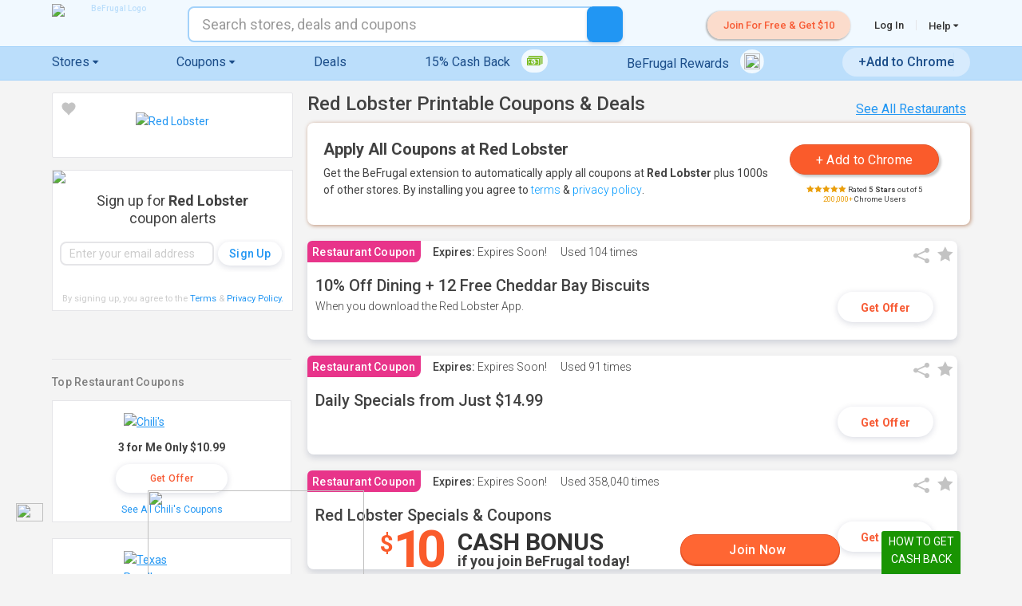

--- FILE ---
content_type: text/html; charset=utf-8
request_url: https://www.befrugal.com/restaurants/redlobster/?ploc=67&prnk=4&pref=172662731
body_size: 89131
content:
<!DOCTYPE html>
<html lang="en" class="js">
<head>
    <meta charset="utf-8" />
    <meta name="viewport" content="width=device-width, initial-scale=1.0" />
    <title>6 Red Lobster Printable Coupons &amp; Deals for Nov 2025</title>
    <meta name="description" content="Print out coupons for Red Lobster. BeFrugal updates printable coupons for Red Lobster every day. Print the coupons below and take to a participating Red Lobster to save." />
        <link rel="canonical" href="https://www.befrugal.com/restaurants/redlobster/"/>       
    
<link id="favicon" runat="server" rel="SHORTCUT ICON" href="/favicon.ico" />
<link sizes="16x16" rel="icon" type="image/png" href="//icdn.bfrl.us/icon/favicon-16x16.png" />
<link sizes="24x24" rel="icon" type="image/png" href="//icdn.bfrl.us/icon/favicon-24x24.png" />
<link sizes="32x32" rel="icon" type="image/png" href="//icdn.bfrl.us/icon/favicon-32x32.png" />
<link sizes="64x64" rel="icon" type="image/png" href="//icdn.bfrl.us/icon/favicon-64x64.png" />
<link sizes="57x57" rel="icon" type="image/png" href="//icdn.bfrl.us/icon/favicon-57x57.png" />
<link sizes="72x72" rel="icon" type="image/png" href="//icdn.bfrl.us/icon/favicon-72x72.png" />
<link sizes="76x76" rel="icon" type="image/png" href="//icdn.bfrl.us/icon/favicon-76x76.png" />
<link sizes="57x57" rel="apple-touch-icon" href="//icdn.bfrl.us/icon/icon-57x57.png" />
<link sizes="57x57" rel="apple-touch-icon-precomposed" href="//icdn.bfrl.us/icon/icon-57x57.png" />
<link sizes="72x72" rel="apple-touch-icon" href="//icdn.bfrl.us/icon/icon-72x72.png" />
<link sizes="72x72" rel="apple-touch-icon-precomposed" href="//icdn.bfrl.us/icon/icon-72x72.png" />
<link sizes="76x76" rel="apple-touch-icon" href="//icdn.bfrl.us/icon/icon-76x76.png" />
<link sizes="76x76" rel="apple-touch-icon-precomposed" href="//icdn.bfrl.us/icon/icon-76x76.png" />
<link sizes="114x114" rel="apple-touch-icon" href="//icdn.bfrl.us/icon/icon-114x114.png" />
<link sizes="114x114" rel="apple-touch-icon-precomposed" href="//icdn.bfrl.us/icon/icon-114x114.png" />
<link sizes="120x120" rel="apple-touch-icon" href="//icdn.bfrl.us/icon/icon-120x120.png" />
<link sizes="120x120" rel="apple-touch-icon-precomposed" href="//icdn.bfrl.us/icon/icon-120x120.png" />
<link sizes="144x144" rel="apple-touch-icon" href="//icdn.bfrl.us/icon/icon-144x144.png" />
<link sizes="144x144" rel="apple-touch-icon-precomposed" href="//icdn.bfrl.us/icon/icon-144x144.png" />
<link sizes="180x180" rel="apple-touch-icon" href="//icdn.bfrl.us/icon/icon-180x180.png" />
<link sizes="180x180" rel="apple-touch-icon-precomposed" href="//icdn.bfrl.us/icon/icon-180x180.png" />
<link sizes="192x192" rel="apple-touch-icon" href="//icdn.bfrl.us/icon/icon-192x192.png" />
<link sizes="192x192" rel="apple-touch-icon-precomposed" href="//icdn.bfrl.us/icon/icon-192x192.png" />
<meta name="msapplication-TileColor" content="#FFFFFF" />
<meta name="msapplication-TileImage" content="//icdn.bfrl.us/icon/icon-144x144.png" />
    
    <link rel="manifest" href="/manifest.json">
    <meta name="apple-itunes-app" content="app-id=608515559">

    <!-- OpenGraph -->
<meta property="og:type" content="website" />
<meta itemprop="name" property="og:site_name" content="BeFrugal" />
<meta property="og:title" content="6 Red Lobster Printable Coupons &amp; Deals for Nov 2025" />
<meta property="og:description" content="Print out coupons for Red Lobster. BeFrugal updates printable coupons for Red Lobster every day. Print the coupons below and take to a participating Red Lobster to save." />
<meta property="og:locale" content="en_US" />
<meta itemprop="image" property="og:image" content="https://btn.bfrl.us/refer/refer-a-friend-facebook_1200x630.png" />
<meta itemprop="url" property="og:url" content="https://www.befrugal.com/restaurants/redlobster/" />

<!-- Facebook Markup (FBML) -->
<meta property="article:publisher" content="https://www.facebook.com/befrugal" />
<meta property="fb:app_id" content="1446222802366487" />

<!-- Twitter (We do have a Twitter account.) -->
<meta name="twitter:card" content="summary_large_image" />
<meta name="twitter:site" content="@BeFrugal" />
<meta name="twitter:creator" content="@BeFrugal" />
<meta name="twitter:title" content="6 Red Lobster Printable Coupons &amp; Deals for Nov 2025" />
<meta name="twitter:description" content="Print out coupons for Red Lobster. BeFrugal updates printable coupons for Red Lobster every day. Print the coupons below and take to a participating Red Lobster to save." />
<meta name="twitter:image" content="https://btn.bfrl.us/refer/refer-a-friend-facebook_1200x630.png" />

<meta itemprop="sameAs" content="https://www.facebook.com/befrugal" />
<meta itemprop="sameAs" content="https://www.instagram.com/befrugal" />
<meta itemprop="sameAs" content="https://www.linkedin.com/company/befrugal-com" />
<meta itemprop="sameAs" content="https://plus.google.com/+Befrugal" />
<meta itemprop="sameAs" content="https://twitter.com/befrugal" />
<meta itemprop="sameAs" content="https://www.pinterest.com/befrugal/" />
<meta itemprop="sameAs" content="https://www.youtube.com/user/BeFrugalTV" />
<meta itemprop="sameAs" content="https://en.wikipedia.org/wiki/BeFrugal.com" />
<meta itemprop="sameAs" content="https://www.wikidata.org/wiki/Q17509052" />
<meta itemprop="logo" content="https://icdn.bfrl.us/logo/organization.png" />

    
    <link rel="Stylesheet" href="/style/fonts/fonts.min.css?dt=251120171640" type="text/css" />
    <link rel="Stylesheet" href="/style/style_mac.min.css?dt=251120171640" type="text/css" />
    <link rel="Stylesheet" href="/style/coupon.css?dt=250825184702" type="text/css" />
    <link rel="Stylesheet" href="/style/portal.css?dt=250825184703" type="text/css" />

    <link rel="Stylesheet" href="/js/nprogress.css" type="text/css" />
    <link href='https://fonts.googleapis.com/css?family=Roboto:300,300italic,400,400italic,500,700' rel='stylesheet' type='text/css' />
    <style>
        a.partnerlogoscale {
            float:left; width:100px;height:45px;
        }
        .bf-basicmodal {
            display: none; position: fixed; z-index: 20000;
            left: 0; top: 0; width: 100%; height: 100%; overflow: auto; background-color: rgba(0,0,0,0.6);
            animation-name: darken-background; animation-duration: 0.5s;
        }
        .bf-basicmodal-content {
            background-color: transparent;
            left: 50%;
            top: 50%;
            transform: translate(-50%,-50%);
            position: fixed;
            max-height:90vh;
            overflow-x:hidden;
            overflow-y:auto;
            min-width:300px;
            border-radius:8px;
        }

        #bf-footer {margin-top:-25px;}
    </style>

    
    <script type="application/ld+json">
{
  "@context": "http://schema.org",
  "@type": "BreadcrumbList",
  "itemListElement": [{
    "@type": "ListItem",
    "position": 1,
    "item": {
      "@id": "https://www.befrugal.com/",
      "name": "Home"
    }
  },{
    "@type": "ListItem",
    "position": 2,
    "item": {
      "@id": "https://www.befrugal.com/printable/retail/",
      "name": "Printable Coupons"
    }
  },{
    "@type": "ListItem",
    "position": 3,
    "item": {
      "@id": "https://www.befrugal.com/printable/restaurant/",
      "name": "Restaurant"
    }
  },{
    "@type": "ListItem",
    "position": 4,
    "item": {
      "@id": "https://www.befrugal.com/restaurants/redlobster/",
      "name": "Red Lobster"
    }
  }]
}
</script>

</head>
<body class="search-is-active">
    <input type="hidden" id="bf-splitvalue" value="A" />
    <input type="hidden" id="bf-uporigin"  value="https://www.unionplus.org" />
    <input type="hidden" id="bf-uppartner" value="befrugal" />

    <input type="hidden" id="bf-happyshell" />
    <input type="hidden" id="bf-google-clientID" value="447227218588-134tt30q4b8gm56jsja6n8valasvh66l.apps.googleusercontent.com" />
    <input type="hidden" id="bf-olark-user" IsGuest="False" />
    <input type="hidden" id="bf-olark-chattag" value="371962721475360201" />
    <input type="hidden" id="veracookie" value="MtaoEvcTX/UoLudDAWZ5g2u/TnEvxjLxLiy0wkT8p98=" />


    <input type="hidden" id="bf-Apple-RedirectUri" value="https://www.befrugal.com/Login/AppleID/" />
   
    <a id="TopOfPageControl"></a>

    <div id="dvScrollToTopGoToTopControl" class="StickyToTopDefault">
        <a href="#!" class="icon-arrow-up2 bf-scroll-to-top">
            <span class="ico icon-arrow-up3" style="color:#FFFFFF;">
            </span>
        </a>
    </div>
	<div id="pnlFavoritesFullPopup" style="background-color:white;width:480px;display:none">
		<div class="modal-main">
			<h2 class="cash-back-title">Favorite Limit Reached</h2>
			<center style="padding-bottom:20px;">
				<br />
				<p>You can add up to 50 stores to Favorites.</p>
				<p>Go to the <a href="/account/member/favorites/">Favorites</a> page to remove some stores.</p>
			</center>
		</div>
		<button class="bf-closedialog btn-close">&times;</button>
	</div>
	<div id="pnlFavoriteDealsFullPopup" style="background-color:white;width:480px;display:none">
		<div class="modal-main fav-offer-toomany">
			<h2 class="cash-back-title"><Favorite Limit Reached</h2>
			<center style="padding-bottom: 20px;">
				<br />
				<p>You can add up to 100 current Deals to Favorites.</p>
				<p>Go to the <a href="/account/member/favorites/">Favorites</a> page to remove some Deals.</p>
			</center>
		</div>
		<button class="bf-closedialog btn-close fav-offer-toomany-close">&times;</button>
	</div>
	<div id="pnlFavoriteOffersFullPopup" style="background-color:white;width:480px;display:none">
		<div class="modal-main fav-offer-toomany">
			<h2 class="cash-back-title">Favorite Limit Reached</h2>
			<center style="padding-bottom: 20px;">
				<br />
				<p>You can add up to 100 current Offers to Favorites.</p>
				<p>Go to the <a href="/account/member/favorites/">Favorites</a> page to remove some Offers.</p>
			</center>
		</div>
		<button class="bf-closedialog btn-close fav-offer-toomany-close">&times;</button>
	</div>

    <div class="bf-basicmodal"><div class="bf-basicmodal-content" style="max-width:96vw"></div></div>

        


    
<input type="hidden" id="BeFrugalRewardsDownloadConfig" name="BeFrugalRewardsDownloadConfig" value="{&quot;BrowserTypeVersion&quot;:&quot;chrome&quot;,&quot;DownloadPath&quot;:&quot;/toolbar/download/&quot;,&quot;DownloadButtons&quot;:[&quot;.downloadRewardsExtention&quot;],&quot;CreateGuestAccount&quot;:false,&quot;ServeButton&quot;:false,&quot;ServeSearch&quot;:false,&quot;TrackExtension&quot;:false,&quot;SkipTour&quot;:false,&quot;MedianetTracking&quot;:false,&quot;DiabloTracking&quot;:false,&quot;OptionalData&quot;:null,&quot;Source&quot;:0,&quot;AllowCookies&quot;:true,&quot;ClickTarget&quot;:&quot;_blank&quot;,&quot;PleaseCorrectFollowingItems&quot;:&quot;Please correct the following items:\n&quot;,&quot;PleaseReadAndAgreeToEULA&quot;:&quot;\nPlease read and agree to the End User License Agreement, then check the box indicating so.&quot;,&quot;PleaseEnterValidEmail&quot;:&quot;\nPlease enter a valid email address, e.g. jon@yahoo.com&quot;,&quot;PleaseAcceptCookies&quot;:&quot;\nPlease accept cookies in order download our add-on.&quot;,&quot;EmailRegEx&quot;:&quot;^[a-zA-Z]&#x2B;(([\\&#x27;\\,\\.\\- ][a-zA-Z ])?[a-zA-Z]*)*\\s&#x2B;&lt;(\\w[-.&#x2B;_\\w]*\\w@\\w[-.&#x2B;_\\w]*\\w\\.\\w{2,3})&gt;$|^(\\w[-.&#x2B;_\\w]*\\w@[-._\\w]&#x2B;\\.\\w{2,4})$&quot;}" />



    <div style="display:none;">
            <div class="WelcomeBannerTourPopup" style="position:relative;">
        <div class="modal-content-clickout modal-scrollhack button-modal-custom" style="width:98%; max-width: 650px; height:100%;max-height:650px; overflow-y:auto; border-radius:8px;">
            <article class="store-banner" style="text-align:center;">
                <div class="welcome-tour-carousel-container" style="">
                    <div>
    <div class="slider-new-account-welcome-tour" style="min-height:initial;">
        <ul class="modal-slider-button-container">
            <li style="min-width:300px;max-height:450px;">
                <div style="" class="welcome-tour-slide-title">Select a <br class="showonmobile" />Cash Back offer</div>
                <div style="" class="welcome-tour-slide-subtitle">This will activate Cash Back <br class="showonmobile" />and send you to the store's site</div>
                <img src="/spacer.gif" data-lazysrc="//icdn.bfrl.us/headerfooterimages/SlideImages/banner-tour-stores.png" style="max-width:333px;max-height:215px;aspect-ratio: 333/215;" class="welcome-tour-slide-image" />
            </li>
            <li style="min-width:300px;max-height:450px;">
                <div style="" class="welcome-tour-slide-title">Shop as you normally would</div>
                <div style="" class="welcome-tour-slide-subtitle">Make a purchase at the store's website.</div>
                <img src="/spacer.gif" data-lazysrc="//icdn.bfrl.us/headerfooterimages/SlideImages/banner-tour-buynow.png" style="max-width:333px;max-height:214px;aspect-ratio: 333/214;" class="welcome-tour-slide-image" />
            </li>
            <li style="min-width:300px;max-height:450px;">
                <div style="" class="welcome-tour-slide-title">Earn Cash Back</div>
                <div style="" class="welcome-tour-slide-subtitle">Cash Back will show up in your BeFrugal account, usually within 1 day.</div>
                <img src="/spacer.gif" data-lazysrc="//icdn.bfrl.us/headerfooterimages/SlideImages/banner-tour-you-earned.png" style="max-width:333px;max-height:213px;aspect-ratio: 333/213;" class="welcome-tour-slide-image" />
            </li>
            <li style="min-width:300px;max-height:450px;">
                <div style="" class="welcome-tour-slide-title">Get paid!</div>
                <div style="" class="welcome-tour-slide-subtitle">Request your Cash Back when <br class="showonmobile" />and how you want it.</div>
                <img src="/spacer.gif" data-lazysrc="//icdn.bfrl.us/headerfooterimages/SlideImages/banner-tour-payment-methods.png" style="max-width:329px;max-height:208px;aspect-ratio: 329/208;" class="welcome-tour-slide-image" />
            </li>
        </ul>
    </div>
</div>
                </div>

                <div class="vspace">
                    <button style="" class="btn btn-change style-reset scale-on-hover welcome-tour-next-button btnWelcomeTourSlickNext">Next</button>
                    <a href="/home/" style="display:none;" class="btn style-reset scale-on-hover welcome-tour-shopnow-button bf-closedialogandcontinue btnWelcomeTourClose">Shop Now</a>
                </div>
                <div style="bottom: 6px;left:0px;width:100%;text-align:center;position:absolute;color:#b4b4b4;font-size:10px;line-height:16px;display:none;" class="WelcomeTourFinePrint">Cash Back typically available for payment 15-60 days after purchase.</div>
            </article>
            <a href="#!" class="terms-close terms-close-grey style-reset bf-closedialog btn-close" style="font-size:32px;top:3px;right:6px;">&times;</a>
        </div>
    </div>

    </div>


    
    <div data-bfshell id="bf-main-site-header" class="main-site-header" style="">
        
        
        <aside id="bf-primarynotificationbar">
            

<input name="__RequestVerificationToken" type="hidden" value="CfDJ8EHONf4uU2NMoE-5bgALUWXF2rKUmPFezDwuggDouFrjYBsAV1uPcNIai1mewa0bYza9WTBge5OaxHYupZ4areQxN7cjdUCiVHV4W4SFhKJvFfYgZsqGPf4gPajMWIoiB6AdoUz4l10svh1FRwkow2Y" />    <div class="custom-messages">

    </div>


        <div ID="OuterBox" class="notificationBarNotUrgent showonmobile">
            <style type="text/css">
                @media (max-width:420px) {
                    .messagediv {
                        max-width: 91%;
                    }

                    .btncontainer {
                        margin-top: 5px;
                    }
                }
            </style>

            <button ID="btnCloseBar" class="exit-btn">&times;</button>
                <a href="#" class="sign-up HideMenuForPopup bf-showsignuppopup" style="text-decoration:none;color:#424242;font-size:15px;">
                    <div id="dvJoinNowMessage" style="padding-top:10px; padding-bottom:10px;color:#FFFFFF;">
                        Join Now & Get $10!
                    </div>
                </a>
        </div>
<input name="__RequestVerificationToken" type="hidden" value="CfDJ8EHONf4uU2NMoE-5bgALUWXF2rKUmPFezDwuggDouFrjYBsAV1uPcNIai1mewa0bYza9WTBge5OaxHYupZ4areQxN7cjdUCiVHV4W4SFhKJvFfYgZsqGPf4gPajMWIoiB6AdoUz4l10svh1FRwkow2Y" />    <div class="custom-messages">

    </div>
        <div class="notificationBarGlobal notificationTempPopup" style="display:none;">
            <button class="exit-btn" name="btnExitTempNotification">&times;</button>
            <div class="main-txt">
                
            </div>
        </div>








        </aside>

        <header>
            <div role="banner" class="banner" id="banner">
                <div class="container" style="width: 90%;">
                    <a aria-controls="nav" class="nav-menu-toggle control" id="menutoggle" runat="server">
                        <span class="bf-is-hidden">menu</span>
                        <span runat="server" id="menuIcon" class="menu-icon"></span>
                    </a>
                    
                        <div class="showonmobile mobile-menu-logo logo-not-logged-in">
                            <h1 class="branding">
                                    <a href="/home/" class="logo">
                                        <span class="bf-is-hidden">BeFrugal</span>
                    		            <img src="//icdn.bfrl.us/headerfooterimages/big_pig_01.png?2" alt="BeFrugal Logo" style="z-index: 1003; width:120px;position: relative;font-size:10px;color:#FFFFFF; max-width:120px;" class="full-befrugal-logo">
                                    </a>
                            </h1>
                        </div>
                </div>
                <nav class="nav" id="nav">
                    <div class="navDiv">
                        <div class="first">
                            <div class="container">
                                <div class="hideonmobile">
                                        <h1 class="branding" style="position:relative;left:auto;top:auto;margin:5px 0;">
                                            <a href="/home/" class="logo">
                                                <span class="bf-is-hidden">BeFrugal</span>
                                                <img src="//icdn.bfrl.us/headerfooterimages/logo.png" alt="BeFrugal Logo" style="z-index: 1003; position: relative;font-size:10px;color:#BBDEFB;">
                                            </a>
                                        </h1>
                                </div>
                                
<div class="expandable">
    <ul class="expandable-ul">
            <li class="firstHide"><a href="#" class="sign-up HideMenuForPopup bf-showsignuppopup"><span class="sign-up">Join For Free  &amp; Get $10</span></a></li>


            <li>
                <a href="#!" class="HideMenuForPopup bf-showloginpopup">Log In</a>
            </li>

        <li class="has-children mobile-menu-expandable hideonmobile">
            

<a href="/help/" class="nav-top-level-link">
    Help
    <span style="position:relative; display:none; width:23px;" class="bf-showflextickets">
        &nbsp;<span class="icon-envelope-o" style="color:#F75C36; line-height:1;"></span>
        <div style="background-color:#F75C36; position:absolute; top:-4px; right:1px; font-size:9px; color:white; padding:1px 2px 0px 3px; margin:0px; text-align:center; line-height:12px;" class="bf-ticketcount">0</div>
        &nbsp;
    </span>
    <span class="ico-moon icon-caret-down dropdown-caret-changes"></span>
    <span class="ico-moon icon-caret-right dropdown-caret-changes"></span>
</a>

<div class="menu-wrapper delay-appearance bf-is-hidden help-dropdown" style="min-height:0; font-size: 16px; min-width: 215px;">
    <ul class="menu-left hide-border-bottom" style="text-align: center;">
        <li class="go-back-li">
            <div class="go-back">
                <span class='ico icon-caret-left' style="color:#666666;"></span>
                <a style="color:#666666;">Back</a>
            </div>
        </li>
        <li><a href="/help/faq/">FAQs</a></li>
        <li><a href="/help/cashback/">How Does Cash Back Work?</a></li>
        <li><a href='/help/cashback/#where-is-my-cashback-scroll' bf-help-page-scroll="where-is-my-cashback");" data-bfshell='false'>Missing Cash Back?</a></li>
        <li><a href="/highest_cash_back_guarantee/">Highest Cash Back Guarantee</a></li>
        <li><a href="/help/travel/">Travel Cash Back</a></li>
            <li><a href="/help/befrugalrewardsfaq/">BeFrugal Rewards</a></li>
            <li><a href="/help/befrugalrewards/">BeFrugal Tab</a></li>
            <li><a href="/help/addon/">BeFrugal Extension</a></li>
        <li><a href="#!" class="bf-fireolark">Live Chat</a></li>
        <li><a href="/contactus/User/">Customer Care</a></li>
        <li>
            <a href="/account/member/need-help/support-tickets/">
                Support Tickets
                <span class="bf-showinlinetickets" style="color:#F75C36; font-weight:bold;display:none;">
                    (<span class="bf-ticketcount">0</span>)
                </span>
            </a>
        </li>

        <li style="display:none;"></li>
    </ul>
</div>
        </li>
    </ul>
    <ul class="leftmost">
    </ul>
</div>

<div class="modal-content divLogOut" style="display:none; max-width:90%;">
    <header class="modal-main">
        <h2 class="cash-back-title">Are you sure you want to log out?</h2><p style="font-size:1.8rem;"><b>Important!</b>  After you log out you will not be earning Cash Back while shopping through BeFrugal!</p>
        <div style="align:center; margin:30px auto 20px auto; text-align:center;">
            <button class="btn btn-secondary full style-reset logOutButtons bf-closedialog" style="margin-bottom:10px;" aria-label="close">Cancel</button>
            <a href="#!" class="btn btn-hilight full style-reset logOutButtons bf-logoutnow">Log Out</a>
        </div>
    </header>
    <a href="#!" class="btn-close bf-closedialog">&times;</a>
</div>
                                <div class="HeaderSearchLocation">
                                     
<div class="search display-inline">

    <div class="mb-0" id="search-form">
        <label for="search" class="bf-is-hidden">Search</label>
        <span class="icon-search search-icon-span showonmobile" runat="server" id="searchImage"><span class="bf-is-hidden">search</span></span>
        <span class="icon-arrow-left" id="searchArrowBack"><span class="bf-is-hidden">back</span></span>
        <input typeof="search" ID="bfsearchBox" name="search" type="search" autocomplete="off"
            class="search-box display-inline store-search-box search-box-mobile-and-desktop-view toggle-search-bar"
            placeholder="Search stores, deals and coupons"
        />
        <span class="icon-cross" id="searchCrossBack" ><span class="bf-is-hidden">back</span></span>
        <button type="submit" class="search-icon search-icon-btn hideonmobile style-reset" id="bfbtnSearch"><span class="bf-is-hidden">search</span></button>
    </div>

    <div style="position:relative;">
        <div id="bfdvAutoComplete" class="search_widen_list autocomplete_completionListElement" style="display:none;" data-bfshell>
        </div>
    </div>
    

<input type="hidden" name="autoCompleteConfig" value="{&quot;Parameters&quot;:{&quot;TxtSearchId&quot;:&quot;bfsearchBox&quot;,&quot;BtnSearchId&quot;:&quot;bfbtnSearch&quot;,&quot;UlAutoCompleteId&quot;:&quot;bfdvAutoComplete&quot;,&quot;ContextKey&quot;:&quot;storedeal&quot;,&quot;BypassSearch&quot;:false,&quot;FavoriteToggle&quot;:false,&quot;Templates&quot;:[{&quot;Type&quot;:0,&quot;Template&quot;:&quot;Store&quot;},{&quot;Type&quot;:3,&quot;Template&quot;:&quot;Tool&quot;},{&quot;Type&quot;:5,&quot;Template&quot;:&quot;Deal&quot;},{&quot;Type&quot;:6,&quot;Template&quot;:&quot;SearchDivider&quot;},{&quot;Type&quot;:7,&quot;Template&quot;:&quot;SearchAllSearchTerm&quot;}]}}"
    
template_Store="&lt;span TACSearchValue=&quot;##0##&quot; TACAutoValue=&quot;##1##&quot; TACSearchURL=&quot;##6##&quot;&gt;
    &lt;div class=&quot;searchbarhlb&quot;&gt;
        &lt;p class=&quot;search-text&quot;&gt;
            &lt;span class=&quot;searchBarTitle&quot;&gt;##8##&lt;/span&gt;&lt;span class=&quot;searchBarTitleBold&quot;&gt;##9##&lt;/span&gt;&lt;span class=&quot;searchBarTitle&quot;&gt;##10##&lt;/span&gt;
            &lt;span class=&quot;searchbarhcbrate&quot;&gt;##5##&lt;/span&gt;
            &lt;span class=&quot;searchbarhright&quot;&gt;##7##&lt;/span&gt;
        &lt;/p&gt;
    &lt;/div&gt;
&lt;/span&gt;"
template_Tool="&lt;span TACSearchValue=&quot;##0##&quot; TACAutoValue=&quot;##1##&quot; TACSearchURL=&quot;/&quot; TACSearchType=&quot;tool&quot;&gt;
    &lt;div class=&quot;searchbarhlb&quot;&gt;
        &lt;p class=&quot;search-text&quot;&gt;
            &lt;span class=&quot;searchBarTitle&quot;&gt;##3##&lt;/span&gt;&lt;span class=&quot;searchBarTitleBold&quot;&gt;##4##&lt;/span&gt;&lt;span class=&quot;searchBarTitle&quot;&gt;##5##&lt;/span&gt;
            &lt;span class=&quot;searchbarhright&quot;&gt;Tool&lt;/span&gt;
        &lt;/p&gt;
    &lt;/div&gt;
&lt;/span&gt;"
template_Deal="&lt;span TACSearchValue=&quot;##0##&quot; TACAutoValue=&quot;##1##&quot; TACSearchURL=&quot;/&quot;&gt;
    &lt;div class=&quot;searchbarhlb&quot;&gt;
        &lt;p class=&quot;search-text&quot;&gt;
            &lt;span class=&quot;searchBarTitle&quot;&gt;##3##&lt;/span&gt;
            &lt;span class=&quot;searchbarhright deal-word-only&quot;&gt;##4##&lt;/span&gt;
        &lt;/p&gt;
    &lt;/div&gt;
&lt;/span&gt;"
template_SearchDivider="&lt;span TACSearchValue=&quot;##0##&quot; TACAutoValue=&quot;##1##&quot; TACSearchURL=&quot;/&quot;&gt;
    &lt;div class=&quot;searchbarhlb&quot;&gt;
        &lt;p class=&quot;search-text searchDivider&quot;&gt;
            &lt;span class=&quot;searchDividerText&quot;&gt;##2## &lt;span class=&quot;ico-moon icon-chevron-right&quot; style=&quot;vertical-align:middle; font-size:9px;&quot;&gt;&lt;/span&gt;&lt;/span&gt;
        &lt;/p&gt;
    &lt;/div&gt;
&lt;/span&gt;"
template_SearchAllSearchTerm="&lt;span TACSearchValue=&quot;##0##&quot; TACAutoValue=&quot;##1##&quot; TACSearchURL=&quot;/&quot;&gt;
    &lt;div class=&quot;searchbarhlb&quot;&gt;
        &lt;p class=&quot;search-text&quot;&gt;
            &lt;span class=&quot;searchBarTitle&quot;&gt;&lt;/span&gt;&lt;span class=&quot;searchbarAllResults&quot;&gt;See all ##3## results for &lt;strong&gt;##2##&lt;/strong&gt; &lt;span class=&quot;ico-moon icon-chevron-right&quot; style=&quot;font-size:13px;vertical-align:middle;&quot;&gt;&lt;/span&gt;&lt;/span&gt;&lt;span class=&quot;searchBarTitle&quot;&gt;&lt;/span&gt;&lt;span class=&quot;searchbarhcbrate&quot;&gt;&lt;/span&gt;&lt;span class=&quot;searchbarhright&quot;&gt;&lt;/span&gt;
        &lt;/p&gt;
    &lt;/div&gt;
&lt;/span&gt;"/>

</div>
                                </div>
                            </div>
                        </div>
                        <div class="second-and-third-container">
                            <div class="flex-header-container">
                                <div class="third" id="thrdDiv" runat="server">
                                    <div class="container" style="width:auto;">
                                        
<div style="text-align:center;" id="header-navigation-wrapper" class="expandable">

    <ul id="header-navigation">
        <li class="mobile-header-only header-navigation-stores"><a href="/coupons/stores/ "><span class="see-all-mobile" style="display:none;">All </span>Stores</a></li>
        <li class="has-children mobile-menu-expandable header-navigation-category" runat="server" id="li2">
            <a href="/coupons/stores/" class="nav-top-level-link">
                <span class="desktop-header-only">Stores</span><span class="mobile-header-only">Shop by Category</span>
                <span class="ico-moon icon-caret-down dropdown-caret-changes"></span>
                <span class="ico-moon icon-caret-right dropdown-caret-changes"></span>
            </a>
            
<div class="menu-wrapper delay-appearance bf-is-hidden" style="padding-right:10px;">
    <ul class="menu-left" style="text-align:center;">
         

        <li class="go-back-li">
            <div class="go-back">
                <span class='ico icon-caret-left' style="color:#666666;"></span>
                <a style="color:#666666;">Back</a>
            </div>
        </li>
        <li class="see-all-stores-link sasl-mobile desktop-header-only">
            <a style="font-weight: bold; font-size: 115%;" href="/coupons/stores/">SEE ALL STORES</a>
        </li>

            <li class="has-children">
                
                <a href='/coupons/category/apparel--mens/' class='bf-deferralcodes' data-deferralcodes='["kjkekbe","vivjeik"]'>
                    Apparel - Men&#x27;s &nbsp;<span class="ico-moon icon-chevron-right dropdown-chevron-changes hover-chevron-right hide-on-mobile"></span>                </a>
                <div class="menu-wrapper bf-is-hidden moveToTop categories-sub-nav translatex-7">
                    <ul>
                        <li class="go-back-li">
                            <div class="go-back">
                                <span class='ico icon-caret-left' style="color:#666666;"></span>
                                <a style="color:#666666;">Back</a>
                            </div>
                        </li>

                        
<ul class="left-menu">
    <li><h5>Featured Stores</h5></li>
            <li runat="server" id="liRpt">
                <a href="/store/jcpenney/?ploc=47&amp;prnk=1">JCPenney</a>
                <span class="txt-highlight txt-base">3% Cash Back</span>
            </li>
            <li runat="server" id="liRpt">
                <a href="/store/americaneagle/?ploc=47&amp;prnk=2">American Eagle Outfitters</a>
                <span class="txt-highlight txt-base">up to 9%</span>
            </li>
            <li runat="server" id="liRpt">
                <a href="/store/oldnavy/?ploc=47&amp;prnk=3">Old Navy</a>
                <span class="txt-highlight txt-base">12.5% Cash Back</span>
            </li>
    <li class="txt-bold"><a href="/coupons/category/apparel--mens/" class="txt-bold">See All Apparel - Men&#x27;s Stores</a></li>
</ul>

<ul class="right-menu">
        <li>
                <a href="/store/macys/?ploc=35&amp;prnk=1" target="_self" style="">
        <div class="logo-box" style=>
            <div class="logo-box-img">
            	<img src="/spacer.gif" class="lazy-img-load" alt="Macy&#x27;s" style="" title="//icdn.bfrl.us/Large/macys.png" />
            </div>
                <div class="logo-box-txt" >
                    <div class="logo-box-txt-content">
                        <p><span class="txt-highlight"><span class="txt-small txt-under-store"></span><span class="txt-bold txt-under-store">16%</span><span class="txt-small txt-under-store"> <span class="shouldHideCashTextWhenClassDefined">Cash</span> Back</span></span></p>
<p><span class="txt-small">was 4%</span></p>                    </div>
                </div>
        </div>
    </a>

        </li>
        <li>
                <a href="/store/kohls/?ploc=35&amp;prnk=2" target="_self" style="">
        <div class="logo-box" style=>
            <div class="logo-box-img">
            	<img src="/spacer.gif" class="lazy-img-load" alt="Kohl&#x27;s" style="" title="//icdn.bfrl.us/Large/kohls.png" />
            </div>
                <div class="logo-box-txt" >
                    <div class="logo-box-txt-content">
                        <p><span class="txt-highlight"><span class="txt-small txt-under-store"></span><span class="txt-bold txt-under-store">5%</span><span class="txt-small txt-under-store"> <span class="shouldHideCashTextWhenClassDefined">Cash</span> Back</span></span></p>
<p><span class="txt-small">was 2%</span></p>                    </div>
                </div>
        </div>
    </a>

        </li>
</ul>

                    </ul>
                </div>
            </li>
            <li class="has-children">
                
                <a href='/coupons/category/apparel--womens/' class='bf-deferralcodes' data-deferralcodes='["fwjttza","hdibgif"]'>
                    Apparel - Women&#x27;s &nbsp;<span class="ico-moon icon-chevron-right dropdown-chevron-changes hover-chevron-right hide-on-mobile"></span>                </a>
                <div class="menu-wrapper bf-is-hidden moveToTop categories-sub-nav translatex-7">
                    <ul>
                        <li class="go-back-li">
                            <div class="go-back">
                                <span class='ico icon-caret-left' style="color:#666666;"></span>
                                <a style="color:#666666;">Back</a>
                            </div>
                        </li>

                        
<ul class="left-menu">
    <li><h5>Featured Stores</h5></li>
            <li runat="server" id="liRpt">
                <a href="/store/gap/?ploc=51&amp;prnk=1">Gap</a>
                <span class="txt-highlight txt-base">9% Cash Back</span>
            </li>
            <li runat="server" id="liRpt">
                <a href="/store/athleta/?ploc=51&amp;prnk=2">Athleta</a>
                <span class="txt-highlight txt-base">20% Cash Back</span>
            </li>
            <li runat="server" id="liRpt">
                <a href="/store/jcpenney/?ploc=51&amp;prnk=3">JCPenney</a>
                <span class="txt-highlight txt-base">3% Cash Back</span>
            </li>
    <li class="txt-bold"><a href="/coupons/category/apparel--womens/" class="txt-bold">See All Apparel - Women&#x27;s Stores</a></li>
</ul>

<ul class="right-menu">
        <li>
                <a href="/store/bananarepublic/?ploc=39&amp;prnk=1" target="_self" style="">
        <div class="logo-box" style=>
            <div class="logo-box-img">
            	<img src="/spacer.gif" class="lazy-img-load" alt="Banana Republic" style="" title="//icdn.bfrl.us/Large/bananarepublic.png" />
            </div>
                <div class="logo-box-txt" >
                    <div class="logo-box-txt-content">
                        <p><span class="txt-highlight"><span class="txt-small txt-under-store"></span><span class="txt-bold txt-under-store">9%</span><span class="txt-small txt-under-store"> <span class="shouldHideCashTextWhenClassDefined">Cash</span> Back</span></span></p>
                    </div>
                </div>
        </div>
    </a>

        </li>
        <li>
                <a href="/store/macys/?ploc=39&amp;prnk=2" target="_self" style="">
        <div class="logo-box" style=>
            <div class="logo-box-img">
            	<img src="/spacer.gif" class="lazy-img-load" alt="Macy&#x27;s" style="" title="//icdn.bfrl.us/Large/macys.png" />
            </div>
                <div class="logo-box-txt" >
                    <div class="logo-box-txt-content">
                        <p><span class="txt-highlight"><span class="txt-small txt-under-store"></span><span class="txt-bold txt-under-store">16%</span><span class="txt-small txt-under-store"> <span class="shouldHideCashTextWhenClassDefined">Cash</span> Back</span></span></p>
<p><span class="txt-small">was 4%</span></p>                    </div>
                </div>
        </div>
    </a>

        </li>
</ul>

                    </ul>
                </div>
            </li>
            <li class="has-children">
                
                <a href='/coupons/category/baby,-kids-toys/' class='bf-deferralcodes' data-deferralcodes='["bhbblcc","bwykocl"]'>
                    Baby, Kids &amp; Toys &nbsp;<span class="ico-moon icon-chevron-right dropdown-chevron-changes hover-chevron-right hide-on-mobile"></span>                </a>
                <div class="menu-wrapper bf-is-hidden moveToTop categories-sub-nav translatex-7">
                    <ul>
                        <li class="go-back-li">
                            <div class="go-back">
                                <span class='ico icon-caret-left' style="color:#666666;"></span>
                                <a style="color:#666666;">Back</a>
                            </div>
                        </li>

                        
<ul class="left-menu">
    <li><h5>Featured Stores</h5></li>
            <li runat="server" id="liRpt">
                <a href="/store/fatbraintoys/?ploc=41&amp;prnk=1">Fat Brain Toys</a>
                <span class="txt-highlight txt-base">11% Cash Back</span>
            </li>
            <li runat="server" id="liRpt">
                <a href="/store/kiwico/?ploc=41&amp;prnk=2">KiwiCo</a>
                <span class="txt-highlight txt-base">12.5% Cash Back</span>
            </li>
            <li runat="server" id="liRpt">
                <a href="/store/lego/?ploc=41&amp;prnk=3">Lego</a>
                <span class="txt-highlight txt-base">8% Cash Back</span>
            </li>
    <li class="txt-bold"><a href="/coupons/category/baby,-kids-toys/" class="txt-bold">See All Baby, Kids &amp; Toys Stores</a></li>
</ul>

<ul class="right-menu">
        <li>
                <a href="/store/thechildrensplace/?ploc=29&amp;prnk=1" target="_self" style="">
        <div class="logo-box" style=>
            <div class="logo-box-img">
            	<img src="/spacer.gif" class="lazy-img-load" alt="The Children&#x27;s Place" style="" title="//icdn.bfrl.us/Large/thechildrensplace.png" />
            </div>
                <div class="logo-box-txt" >
                    <div class="logo-box-txt-content">
                        <p><span class="txt-highlight"><span class="txt-small txt-under-store"></span><span class="txt-bold txt-under-store">6%</span><span class="txt-small txt-under-store"> <span class="shouldHideCashTextWhenClassDefined">Cash</span> Back</span></span></p>
                    </div>
                </div>
        </div>
    </a>

        </li>
        <li>
                <a href="/store/disneystore/?ploc=29&amp;prnk=2" target="_self" style="">
        <div class="logo-box" style=>
            <div class="logo-box-img">
            	<img src="/spacer.gif" class="lazy-img-load" alt="Disney Store" style="" title="//icdn.bfrl.us/Large/disneystore.png" />
            </div>
                <div class="logo-box-txt" >
                    <div class="logo-box-txt-content">
                        <p><span class="txt-highlight"><span class="txt-small txt-under-store"></span><span class="txt-bold txt-under-store">7%</span><span class="txt-small txt-under-store"> <span class="shouldHideCashTextWhenClassDefined">Cash</span> Back</span></span></p>
                    </div>
                </div>
        </div>
    </a>

        </li>
</ul>

                    </ul>
                </div>
            </li>
            <li class="has-children">
                
                <a href='/coupons/category/beauty/' class='bf-deferralcodes' data-deferralcodes='["ymcrbjl","uklmmxa"]'>
                    Beauty &nbsp;<span class="ico-moon icon-chevron-right dropdown-chevron-changes hover-chevron-right hide-on-mobile"></span>                </a>
                <div class="menu-wrapper bf-is-hidden moveToTop categories-sub-nav translatex-7">
                    <ul>
                        <li class="go-back-li">
                            <div class="go-back">
                                <span class='ico icon-caret-left' style="color:#666666;"></span>
                                <a style="color:#666666;">Back</a>
                            </div>
                        </li>

                        
<ul class="left-menu">
    <li><h5>Featured Stores</h5></li>
            <li runat="server" id="liRpt">
                <a href="/store/sallybeauty/?ploc=44&amp;prnk=1">Sally Beauty</a>
                <span class="txt-highlight txt-base">7% Cash Back</span>
            </li>
            <li runat="server" id="liRpt">
                <a href="/store/skinstore/?ploc=44&amp;prnk=2">SkinStore</a>
                <span class="txt-highlight txt-base">8% Cash Back</span>
            </li>
            <li runat="server" id="liRpt">
                <a href="/store/maccosmetics/?ploc=44&amp;prnk=3">MAC Cosmetics</a>
                <span class="txt-highlight txt-base">7% Cash Back</span>
            </li>
    <li class="txt-bold"><a href="/coupons/category/beauty/" class="txt-bold">See All Beauty Stores</a></li>
</ul>

<ul class="right-menu">
        <li>
                <a href="/store/sephora/?ploc=32&amp;prnk=1" target="_self" style="">
        <div class="logo-box" style=>
            <div class="logo-box-img">
            	<img src="/spacer.gif" class="lazy-img-load" alt="Sephora" style="" title="//icdn.bfrl.us/Large/sephora.png" />
            </div>
                <div class="logo-box-txt" >
                    <div class="logo-box-txt-content">
                        <p><span class="txt-highlight"><span class="txt-small txt-under-store"></span><span class="txt-bold txt-under-store">8.5%</span><span class="txt-small txt-under-store"> <span class="shouldHideCashTextWhenClassDefined">Cash</span> Back</span></span></p>
<p><span class="txt-small">was 5%</span></p>                    </div>
                </div>
        </div>
    </a>

        </li>
        <li>
                <a href="/store/clinique/?ploc=32&amp;prnk=2" target="_self" style="">
        <div class="logo-box" style=>
            <div class="logo-box-img">
            	<img src="/spacer.gif" class="lazy-img-load" alt="Clinique" style="" title="//icdn.bfrl.us/Large/clinique.png" />
            </div>
                <div class="logo-box-txt" >
                    <div class="logo-box-txt-content">
                        <p><span class="txt-highlight"><span class="txt-small txt-under-store"></span><span class="txt-bold txt-under-store">7%</span><span class="txt-small txt-under-store"> <span class="shouldHideCashTextWhenClassDefined">Cash</span> Back</span></span></p>
                    </div>
                </div>
        </div>
    </a>

        </li>
</ul>

                    </ul>
                </div>
            </li>
            <li class="has-children">
                
                <a href='/coupons/category/computers/' class='bf-deferralcodes' data-deferralcodes='["ewyuygb","vfmywdm"]'>
                    Computers &nbsp;<span class="ico-moon icon-chevron-right dropdown-chevron-changes hover-chevron-right hide-on-mobile"></span>                </a>
                <div class="menu-wrapper bf-is-hidden moveToTop categories-sub-nav translatex-7">
                    <ul>
                        <li class="go-back-li">
                            <div class="go-back">
                                <span class='ico icon-caret-left' style="color:#666666;"></span>
                                <a style="color:#666666;">Back</a>
                            </div>
                        </li>

                        
<ul class="left-menu">
    <li><h5>Featured Stores</h5></li>
            <li runat="server" id="liRpt">
                <a href="/store/asus/?ploc=42&amp;prnk=1">ASUS</a>
                <span class="txt-highlight txt-base">2.5% Cash Back</span>
            </li>
            <li runat="server" id="liRpt">
                <a href="/store/officedepot/?ploc=42&amp;prnk=2">Office Depot and OfficeMax</a>
                <span class="txt-highlight txt-base">up to 15%</span>
            </li>
            <li runat="server" id="liRpt">
                <a href="/store/acer/?ploc=42&amp;prnk=3">Acer</a>
                <span class="txt-highlight txt-base">12% Cash Back</span>
            </li>
    <li class="txt-bold"><a href="/coupons/category/computers/" class="txt-bold">See All Computers Stores</a></li>
</ul>

<ul class="right-menu">
        <li>
                <a href="/store/hp/?ploc=30&amp;prnk=1" target="_self" style="">
        <div class="logo-box" style=>
            <div class="logo-box-img">
            	<img src="/spacer.gif" class="lazy-img-load" alt="HP" style="" title="//icdn.bfrl.us/Large/hp.png" />
            </div>
                <div class="logo-box-txt" >
                    <div class="logo-box-txt-content">
                        <p><span class="txt-highlight"><span class="txt-small txt-under-store">up to </span><span class="txt-bold txt-under-store">8%</span><span class="txt-small txt-under-store"></span></span></p>
                    </div>
                </div>
        </div>
    </a>

        </li>
        <li>
                <a href="/store/lenovo/?ploc=30&amp;prnk=2" target="_self" style="">
        <div class="logo-box" style=>
            <div class="logo-box-img">
            	<img src="/spacer.gif" class="lazy-img-load" alt="Lenovo" style="" title="//icdn.bfrl.us/Large/lenovo.png" />
            </div>
                <div class="logo-box-txt" >
                    <div class="logo-box-txt-content">
                        <p><span class="txt-highlight"><span class="txt-small txt-under-store"></span><span class="txt-bold txt-under-store">9%</span><span class="txt-small txt-under-store"> <span class="shouldHideCashTextWhenClassDefined">Cash</span> Back</span></span></p>
                    </div>
                </div>
        </div>
    </a>

        </li>
</ul>

                    </ul>
                </div>
            </li>
            <li class="has-children">
                
                <a href='/coupons/category/electronics-photo/' class='bf-deferralcodes' data-deferralcodes='["srebhgd","qcypuna"]'>
                    Electronics &amp; Photo &nbsp;<span class="ico-moon icon-chevron-right dropdown-chevron-changes hover-chevron-right hide-on-mobile"></span>                </a>
                <div class="menu-wrapper bf-is-hidden moveToTop categories-sub-nav translatex-7">
                    <ul>
                        <li class="go-back-li">
                            <div class="go-back">
                                <span class='ico icon-caret-left' style="color:#666666;"></span>
                                <a style="color:#666666;">Back</a>
                            </div>
                        </li>

                        
<ul class="left-menu">
    <li><h5>Featured Stores</h5></li>
            <li runat="server" id="liRpt">
                <a href="/store/gopro/?ploc=43&amp;prnk=1">GoPro</a>
                <span class="txt-highlight txt-base">6% Cash Back</span>
            </li>
            <li runat="server" id="liRpt">
                <a href="/store/adorama/?ploc=43&amp;prnk=2">Adorama</a>
                <span class="txt-highlight txt-base">6% Cash Back</span>
            </li>
            <li runat="server" id="liRpt">
                <a href="/store/officedepot/?ploc=43&amp;prnk=3">Office Depot and OfficeMax</a>
                <span class="txt-highlight txt-base">up to 15%</span>
            </li>
    <li class="txt-bold"><a href="/coupons/category/electronics-photo/" class="txt-bold">See All Electronics &amp; Photo Stores</a></li>
</ul>

<ul class="right-menu">
        <li>
                <a href="/store/staples/?ploc=31&amp;prnk=1" target="_self" style="">
        <div class="logo-box" style=>
            <div class="logo-box-img">
            	<img src="/spacer.gif" class="lazy-img-load" alt="Staples" style="" title="//icdn.bfrl.us/Large/staples.png" />
            </div>
                <div class="logo-box-txt" >
                    <div class="logo-box-txt-content">
                        <p><span class="txt-highlight"><span class="txt-small txt-under-store"></span><span class="txt-bold txt-under-store">9%</span><span class="txt-small txt-under-store"> <span class="shouldHideCashTextWhenClassDefined">Cash</span> Back</span></span></p>
                    </div>
                </div>
        </div>
    </a>

        </li>
        <li>
                <a href="/store/bestbuy/?ploc=31&amp;prnk=2" target="_self" style="">
        <div class="logo-box" style=>
            <div class="logo-box-img">
            	<img src="/spacer.gif" class="lazy-img-load" alt="Best Buy" style="" title="//icdn.bfrl.us/Large/bestbuy.png" />
            </div>
                <div class="logo-box-txt" >
                    <div class="logo-box-txt-content">
                        <p><span class="txt-highlight"><span class="txt-small txt-under-store"></span><span class="txt-bold txt-under-store">4%</span><span class="txt-small txt-under-store"> <span class="shouldHideCashTextWhenClassDefined">Cash</span> Back</span></span></p>
                    </div>
                </div>
        </div>
    </a>

        </li>
</ul>

                    </ul>
                </div>
            </li>
            <li class="has-children">
                
                <a href='/coupons/category/home-garden/' class='bf-deferralcodes' data-deferralcodes='["pqgjjih","azfnqrn"]'>
                    Home &amp; Garden &nbsp;<span class="ico-moon icon-chevron-right dropdown-chevron-changes hover-chevron-right hide-on-mobile"></span>                </a>
                <div class="menu-wrapper bf-is-hidden moveToTop categories-sub-nav translatex-7">
                    <ul>
                        <li class="go-back-li">
                            <div class="go-back">
                                <span class='ico icon-caret-left' style="color:#666666;"></span>
                                <a style="color:#666666;">Back</a>
                            </div>
                        </li>

                        
<ul class="left-menu">
    <li><h5>Featured Stores</h5></li>
            <li runat="server" id="liRpt">
                <a href="/store/bedbathandbeyond/?ploc=45&amp;prnk=1">Bed Bath &amp; Beyond</a>
                <span class="txt-highlight txt-base">6% Cash Back</span>
            </li>
            <li runat="server" id="liRpt">
                <a href="/store/qvc/?ploc=45&amp;prnk=2">QVC</a>
                <span class="txt-highlight txt-base">14% Cash Back</span>
            </li>
            <li runat="server" id="liRpt">
                <a href="/store/levoit/?ploc=45&amp;prnk=3">Levoit</a>
                <span class="txt-highlight txt-base">up to 15%</span>
            </li>
    <li class="txt-bold"><a href="/coupons/category/home-garden/" class="txt-bold">See All Home &amp; Garden Stores</a></li>
</ul>

<ul class="right-menu">
        <li>
                <a href="/store/overstock/?ploc=33&amp;prnk=1" target="_self" style="">
        <div class="logo-box" style=>
            <div class="logo-box-img">
            	<img src="/spacer.gif" class="lazy-img-load" alt="Overstock" style="" title="//icdn.bfrl.us/Large/overstock.png" />
            </div>
                <div class="logo-box-txt" >
                    <div class="logo-box-txt-content">
                        <p><span class="txt-highlight"><span class="txt-small txt-under-store"></span><span class="txt-bold txt-under-store">8%</span><span class="txt-small txt-under-store"> <span class="shouldHideCashTextWhenClassDefined">Cash</span> Back</span></span></p>
                    </div>
                </div>
        </div>
    </a>

        </li>
        <li>
                <a href="/store/lowes/?ploc=33&amp;prnk=2" target="_self" style="">
        <div class="logo-box" style=>
            <div class="logo-box-img">
            	<img src="/spacer.gif" class="lazy-img-load" alt="Lowe&#x27;s" style="" title="//icdn.bfrl.us/Large/lowes.png" />
            </div>
                <div class="logo-box-txt" >
                    <div class="logo-box-txt-content">
                        <p><span class="txt-highlight"><span class="txt-small txt-under-store">up to </span><span class="txt-bold txt-under-store">20%</span><span class="txt-small txt-under-store"></span></span></p>
<p><span class="txt-small">was up to 2%</span></p>                    </div>
                </div>
        </div>
    </a>

        </li>
</ul>

                    </ul>
                </div>
            </li>
            <li class="has-children">
                
                <a href='/coupons/category/luxury/' class='bf-deferralcodes' data-deferralcodes='["pqbrxlh","jaipuwd"]'>
                    Luxury &nbsp;<span class="ico-moon icon-chevron-right dropdown-chevron-changes hover-chevron-right hide-on-mobile"></span>                </a>
                <div class="menu-wrapper bf-is-hidden moveToTop categories-sub-nav translatex-7">
                    <ul>
                        <li class="go-back-li">
                            <div class="go-back">
                                <span class='ico icon-caret-left' style="color:#666666;"></span>
                                <a style="color:#666666;">Back</a>
                            </div>
                        </li>

                        
<ul class="left-menu">
    <li><h5>Featured Stores</h5></li>
            <li runat="server" id="liRpt">
                <a href="/store/coach/?ploc=197&amp;prnk=1">Coach</a>
                <span class="txt-highlight txt-base">0.5% Cash Back</span>
            </li>
            <li runat="server" id="liRpt">
                <a href="/store/brooksbrothers/?ploc=197&amp;prnk=2">Brooks Brothers</a>
                <span class="txt-highlight txt-base">7% Cash Back</span>
            </li>
            <li runat="server" id="liRpt">
                <a href="/store/marcjacobs/?ploc=197&amp;prnk=3">Marc Jacobs</a>
                <span class="txt-highlight txt-base">6% Cash Back</span>
            </li>
    <li class="txt-bold"><a href="/coupons/category/luxury/" class="txt-bold">See All Luxury Stores</a></li>
</ul>

<ul class="right-menu">
        <li>
                <a href="/store/farfetch/?ploc=196&amp;prnk=1" target="_self" style="">
        <div class="logo-box" style=>
            <div class="logo-box-img">
            	<img src="/spacer.gif" class="lazy-img-load" alt="Farfetch" style="" title="//icdn.bfrl.us/Large/farfetch.png" />
            </div>
                <div class="logo-box-txt" >
                    <div class="logo-box-txt-content">
                        <p><span class="txt-highlight"><span class="txt-small txt-under-store"></span><span class="txt-bold txt-under-store">6%</span><span class="txt-small txt-under-store"> <span class="shouldHideCashTextWhenClassDefined">Cash</span> Back</span></span></p>
                    </div>
                </div>
        </div>
    </a>

        </li>
        <li>
                <a href="/store/sephora/?ploc=196&amp;prnk=2" target="_self" style="">
        <div class="logo-box" style=>
            <div class="logo-box-img">
            	<img src="/spacer.gif" class="lazy-img-load" alt="Sephora" style="" title="//icdn.bfrl.us/Large/sephora.png" />
            </div>
                <div class="logo-box-txt" >
                    <div class="logo-box-txt-content">
                        <p><span class="txt-highlight"><span class="txt-small txt-under-store"></span><span class="txt-bold txt-under-store">8.5%</span><span class="txt-small txt-under-store"> <span class="shouldHideCashTextWhenClassDefined">Cash</span> Back</span></span></p>
<p><span class="txt-small">was 5%</span></p>                    </div>
                </div>
        </div>
    </a>

        </li>
</ul>

                    </ul>
                </div>
            </li>
            <li class="has-children">
                
                <a href='/coupons/category/shoes/' class='bf-deferralcodes' data-deferralcodes='["xqpvyzb","dqvnjmh"]'>
                    Shoes &nbsp;<span class="ico-moon icon-chevron-right dropdown-chevron-changes hover-chevron-right hide-on-mobile"></span>                </a>
                <div class="menu-wrapper bf-is-hidden moveToTop categories-sub-nav translatex-7">
                    <ul>
                        <li class="go-back-li">
                            <div class="go-back">
                                <span class='ico icon-caret-left' style="color:#666666;"></span>
                                <a style="color:#666666;">Back</a>
                            </div>
                        </li>

                        
<ul class="left-menu">
    <li><h5>Featured Stores</h5></li>
            <li runat="server" id="liRpt">
                <a href="/store/joesnewbalanceoutlet/?ploc=48&amp;prnk=1">Joe&#x27;s New Balance Outlet</a>
                <span class="txt-highlight txt-base">7% Cash Back</span>
            </li>
            <li runat="server" id="liRpt">
                <a href="/store/adidas/?ploc=48&amp;prnk=2">adidas</a>
                <span class="txt-highlight txt-base">15% Cash Back</span>
            </li>
            <li runat="server" id="liRpt">
                <a href="/store/underarmour/?ploc=48&amp;prnk=3">Under Armour</a>
                <span class="txt-highlight txt-base">10.1% Cash Back</span>
            </li>
    <li class="txt-bold"><a href="/coupons/category/shoes/" class="txt-bold">See All Shoes Stores</a></li>
</ul>

<ul class="right-menu">
        <li>
                <a href="/store/clarks/?ploc=36&amp;prnk=1" target="_self" style="">
        <div class="logo-box" style=>
            <div class="logo-box-img">
            	<img src="/spacer.gif" class="lazy-img-load" alt="Clarks" style="" title="//icdn.bfrl.us/Large/clarks.png" />
            </div>
                <div class="logo-box-txt" >
                    <div class="logo-box-txt-content">
                        <p><span class="txt-highlight"><span class="txt-small txt-under-store">up to </span><span class="txt-bold txt-under-store">9%</span><span class="txt-small txt-under-store"></span></span></p>
                    </div>
                </div>
        </div>
    </a>

        </li>
        <li>
                <a href="/store/finishline/?ploc=36&amp;prnk=2" target="_self" style="">
        <div class="logo-box" style=>
            <div class="logo-box-img">
            	<img src="/spacer.gif" class="lazy-img-load" alt="Finish Line" style="" title="//icdn.bfrl.us/Large/finishline.png" />
            </div>
                <div class="logo-box-txt" >
                    <div class="logo-box-txt-content">
                        <p><span class="txt-highlight"><span class="txt-small txt-under-store"></span><span class="txt-bold txt-under-store">10%</span><span class="txt-small txt-under-store"> <span class="shouldHideCashTextWhenClassDefined">Cash</span> Back</span></span></p>
                    </div>
                </div>
        </div>
    </a>

        </li>
</ul>

                    </ul>
                </div>
            </li>
            <li class="has-children">
                
                <a href='/coupons/category/sports-outdoors/' class='bf-deferralcodes' data-deferralcodes='["gtptpji","gspumag"]'>
                    Sports &amp; Outdoors &nbsp;<span class="ico-moon icon-chevron-right dropdown-chevron-changes hover-chevron-right hide-on-mobile"></span>                </a>
                <div class="menu-wrapper bf-is-hidden moveToTop categories-sub-nav translatex-7">
                    <ul>
                        <li class="go-back-li">
                            <div class="go-back">
                                <span class='ico icon-caret-left' style="color:#666666;"></span>
                                <a style="color:#666666;">Back</a>
                            </div>
                        </li>

                        
<ul class="left-menu">
    <li><h5>Featured Stores</h5></li>
            <li runat="server" id="liRpt">
                <a href="/store/underarmour/?ploc=49&amp;prnk=1">Under Armour</a>
                <span class="txt-highlight txt-base">10.1% Cash Back</span>
            </li>
            <li runat="server" id="liRpt">
                <a href="/store/champs/?ploc=49&amp;prnk=2">Champs Sports</a>
                <span class="txt-highlight txt-base">9% Cash Back</span>
            </li>
            <li runat="server" id="liRpt">
                <a href="/store/athleta/?ploc=49&amp;prnk=3">Athleta</a>
                <span class="txt-highlight txt-base">20% Cash Back</span>
            </li>
    <li class="txt-bold"><a href="/coupons/category/sports-outdoors/" class="txt-bold">See All Sports &amp; Outdoors Stores</a></li>
</ul>

<ul class="right-menu">
        <li>
                <a href="/store/bassproshops/?ploc=37&amp;prnk=1" target="_self" style="">
        <div class="logo-box" style=>
            <div class="logo-box-img">
            	<img src="/spacer.gif" class="lazy-img-load" alt="Bass Pro Shops" style="" title="//icdn.bfrl.us/Large/bassproshops.png" />
            </div>
                <div class="logo-box-txt" >
                    <div class="logo-box-txt-content">
                        <p><span class="txt-highlight"><span class="txt-small txt-under-store"></span><span class="txt-bold txt-under-store">8%</span><span class="txt-small txt-under-store"> <span class="shouldHideCashTextWhenClassDefined">Cash</span> Back</span></span></p>
                    </div>
                </div>
        </div>
    </a>

        </li>
        <li>
                <a href="/store/32degrees/?ploc=37&amp;prnk=2" target="_self" style="">
        <div class="logo-box" style=>
            <div class="logo-box-img">
            	<img src="/spacer.gif" class="lazy-img-load" alt="32Degrees" style="" title="//icdn.bfrl.us/Large/32degrees.png" />
            </div>
                <div class="logo-box-txt" >
                    <div class="logo-box-txt-content">
                        <p><span class="txt-highlight"><span class="txt-small txt-under-store"></span><span class="txt-bold txt-under-store">13%</span><span class="txt-small txt-under-store"> <span class="shouldHideCashTextWhenClassDefined">Cash</span> Back</span></span></p>
                    </div>
                </div>
        </div>
    </a>

        </li>
</ul>

                    </ul>
                </div>
            </li>
            <li class="has-children">
                
                <a href='/coupons/category/travel/' class='bf-deferralcodes' data-deferralcodes='["xlsrxyg","gluddgc"]'>
                    Travel &nbsp;<span class="ico-moon icon-chevron-right dropdown-chevron-changes hover-chevron-right hide-on-mobile"></span><span class="icon-hot" style="color:#fa643c;"></span>                </a>
                <div class="menu-wrapper bf-is-hidden moveToTop categories-sub-nav translatex-7">
                    <ul>
                        <li class="go-back-li">
                            <div class="go-back">
                                <span class='ico icon-caret-left' style="color:#666666;"></span>
                                <a style="color:#666666;">Back</a>
                            </div>
                        </li>

                        
<ul class="left-menu">
    <li><h5>Featured Stores</h5></li>
            <li runat="server" id="liRpt">
                <a href="/store/enterprise/?ploc=50&amp;prnk=1">Enterprise Rent-A-Car</a>
                <span class="txt-highlight txt-base">7% Cash Back</span>
            </li>
            <li runat="server" id="liRpt">
                <a href="/store/priceline/?ploc=50&amp;prnk=2">Priceline</a>
                <span class="txt-highlight txt-base">up to 11%</span>
            </li>
            <li runat="server" id="liRpt">
                <a href="/store/expedia/?ploc=50&amp;prnk=3">Expedia</a>
                <span class="txt-highlight txt-base">up to 11%</span>
            </li>
    <li class="txt-bold"><a href="/coupons/category/travel/" class="txt-bold">See All Travel Stores</a></li>
</ul>

<ul class="right-menu">
        <li>
                <a href="/store/booking/?ploc=38&amp;prnk=1" target="_self" style="">
        <div class="logo-box" style=>
            <div class="logo-box-img">
            	<img src="/spacer.gif" class="lazy-img-load" alt="Booking.com" style="" title="//icdn.bfrl.us/Large/booking.png" />
            </div>
                <div class="logo-box-txt" >
                    <div class="logo-box-txt-content">
                        <p><span class="txt-highlight"><span class="txt-small txt-under-store">up to </span><span class="txt-bold txt-under-store">9%</span><span class="txt-small txt-under-store"></span></span></p>
                    </div>
                </div>
        </div>
    </a>

        </li>
        <li>
                <a href="/store/hotels/?ploc=38&amp;prnk=2" target="_self" style="">
        <div class="logo-box" style=>
            <div class="logo-box-img">
            	<img src="/spacer.gif" class="lazy-img-load" alt="Hotels.com" style="" title="//icdn.bfrl.us/Large/hotels.png" />
            </div>
                <div class="logo-box-txt" >
                    <div class="logo-box-txt-content">
                        <p><span class="txt-highlight"><span class="txt-small txt-under-store">up to </span><span class="txt-bold txt-under-store">11%</span><span class="txt-small txt-under-store"></span></span></p>
<p><span class="txt-small">was up to 2.4%</span></p>                    </div>
                </div>
        </div>
    </a>

        </li>
</ul>

                    </ul>
                </div>
            </li>

        <li class="ipad-plus-all-categories-link">
            <a href="/coupons/categories/">See All Categories...</a>
        </li>

        <li class="has-children expandable sasl-friend">
            <a href="/coupons/categories/" style="font-weight:bold;">More&nbsp;Categories&hellip;</a>
        </li>
        <li class="has-children expandable see-all-stores-link sasl-desktop">
            <a href="/coupons/stores/" style="font-weight:bold;">See All Stores</a>
            <div class="menu-wrapper bf-is-hidden moveToTop" style="padding-right:15px; text-transform: none;">
                <ul class="menu-left CategoryDropDown">
                     

        <li class="go-back-li">
            <div class="go-back">
                <span class='ico icon-caret-left' style="color:#666666;"></span>
                <a style="color:#666666;">Back</a>
            </div>
        </li>
        <li class="see-all-stores-link sasl-mobile desktop-header-only">
            <a style="font-weight: bold; font-size: 115%;" href="/coupons/stores/">SEE ALL STORES</a>
        </li>

            <li class="has-children">
                
                <a href='/coupons/category/automotive/' class='bf-deferralcodes' data-deferralcodes='["fqfaqak","piiarom"]'>
                    Automotive &nbsp;<span class="ico-moon icon-chevron-right dropdown-chevron-changes hover-chevron-right hide-on-mobile"></span>                </a>
                <div class="menu-wrapper bf-is-hidden moveToTop categories-sub-nav translatex-7">
                    <ul>
                        <li class="go-back-li">
                            <div class="go-back">
                                <span class='ico icon-caret-left' style="color:#666666;"></span>
                                <a style="color:#666666;">Back</a>
                            </div>
                        </li>

                        
<ul class="left-menu">
    <li><h5>Featured Stores</h5></li>
            <li runat="server" id="liRpt">
                <a href="/store/bestusedtires/?ploc=233&amp;prnk=1">TireMart</a>
                <span class="txt-highlight txt-base">13% Cash Back</span>
            </li>
            <li runat="server" id="liRpt">
                <a href="/store/jbtools/?ploc=233&amp;prnk=2">JB Tools</a>
                <span class="txt-highlight txt-base">6% Cash Back</span>
            </li>
            <li runat="server" id="liRpt">
                <a href="/store/realtruck/?ploc=233&amp;prnk=3">RealTruck</a>
                <span class="txt-highlight txt-base">9% Cash Back</span>
            </li>
    <li class="txt-bold"><a href="/coupons/category/automotive/" class="txt-bold">See All Automotive Stores</a></li>
</ul>

<ul class="right-menu">
        <li>
                <a href="/store/tirerack/?ploc=221&amp;prnk=1" target="_self" style="">
        <div class="logo-box" style=>
            <div class="logo-box-img">
            	<img src="/spacer.gif" class="lazy-img-load" alt="The Tire Rack" style="" title="//icdn.bfrl.us/Large/tirerack.png" />
            </div>
                <div class="logo-box-txt" >
                    <div class="logo-box-txt-content">
                        <p><span class="txt-highlight"><span class="txt-small txt-under-store"></span><span class="txt-bold txt-under-store">5.5%</span><span class="txt-small txt-under-store"> <span class="shouldHideCashTextWhenClassDefined">Cash</span> Back</span></span></p>
                    </div>
                </div>
        </div>
    </a>

        </li>
        <li>
                <a href="/store/turtlewax/?ploc=221&amp;prnk=2" target="_self" style="">
        <div class="logo-box" style=>
            <div class="logo-box-img">
            	<img src="/spacer.gif" class="lazy-img-load" alt="TurtleWax" style="" title="//icdn.bfrl.us/Large/turtlewax.png" />
            </div>
                <div class="logo-box-txt" >
                    <div class="logo-box-txt-content">
                        <p><span class="txt-highlight"><span class="txt-small txt-under-store"></span><span class="txt-bold txt-under-store">13%</span><span class="txt-small txt-under-store"> <span class="shouldHideCashTextWhenClassDefined">Cash</span> Back</span></span></p>
<p><span class="txt-small">was 5.15%</span></p>                    </div>
                </div>
        </div>
    </a>

        </li>
</ul>

                    </ul>
                </div>
            </li>
            <li class="has-children">
                
                <a href='/coupons/category/books-education/' class='bf-deferralcodes' data-deferralcodes='["mdhnthb","xcotuue"]'>
                    Books &amp; Education &nbsp;<span class="ico-moon icon-chevron-right dropdown-chevron-changes hover-chevron-right hide-on-mobile"></span>                </a>
                <div class="menu-wrapper bf-is-hidden moveToTop categories-sub-nav translatex-7">
                    <ul>
                        <li class="go-back-li">
                            <div class="go-back">
                                <span class='ico icon-caret-left' style="color:#666666;"></span>
                                <a style="color:#666666;">Back</a>
                            </div>
                        </li>

                        
<ul class="left-menu">
    <li><h5>Featured Stores</h5></li>
            <li runat="server" id="liRpt">
                <a href="/store/bookoutlet/?ploc=234&amp;prnk=1">Book Outlet</a>
                <span class="txt-highlight txt-base">8% Cash Back</span>
            </li>
            <li runat="server" id="liRpt">
                <a href="/store/examedge/?ploc=234&amp;prnk=2">Exam Edge</a>
                <span class="txt-highlight txt-base">20% Cash Back</span>
            </li>
            <li runat="server" id="liRpt">
                <a href="/store/textbooks/?ploc=234&amp;prnk=3">Textbooks.com</a>
                <span class="txt-highlight txt-base">10% Cash Back</span>
            </li>
    <li class="txt-bold"><a href="/coupons/category/books-education/" class="txt-bold">See All Books &amp; Education Stores</a></li>
</ul>

<ul class="right-menu">
        <li>
                <a href="/store/betterworld/?ploc=222&amp;prnk=1" target="_self" style="">
        <div class="logo-box" style=>
            <div class="logo-box-img">
            	<img src="/spacer.gif" class="lazy-img-load" alt="Better World Books" style="" title="//icdn.bfrl.us/Large/betterworld.png" />
            </div>
                <div class="logo-box-txt" >
                    <div class="logo-box-txt-content">
                        <p><span class="txt-highlight"><span class="txt-small txt-under-store"></span><span class="txt-bold txt-under-store">10%</span><span class="txt-small txt-under-store"> <span class="shouldHideCashTextWhenClassDefined">Cash</span> Back</span></span></p>
                    </div>
                </div>
        </div>
    </a>

        </li>
        <li>
                <a href="/store/abebooks/?ploc=222&amp;prnk=2" target="_self" style="">
        <div class="logo-box" style=>
            <div class="logo-box-img">
            	<img src="/spacer.gif" class="lazy-img-load" alt="Abe Books" style="" title="//icdn.bfrl.us/Large/abebooks.png" />
            </div>
                <div class="logo-box-txt" >
                    <div class="logo-box-txt-content">
                        <p><span class="txt-highlight"><span class="txt-small txt-under-store"></span><span class="txt-bold txt-under-store">7%</span><span class="txt-small txt-under-store"> <span class="shouldHideCashTextWhenClassDefined">Cash</span> Back</span></span></p>
                    </div>
                </div>
        </div>
    </a>

        </li>
</ul>

                    </ul>
                </div>
            </li>
            <li class="has-children">
                
                <a href='/coupons/category/business-services/' class='bf-deferralcodes' data-deferralcodes='["byekzfe","jpqtkxd"]'>
                    Business &amp; Services &nbsp;<span class="ico-moon icon-chevron-right dropdown-chevron-changes hover-chevron-right hide-on-mobile"></span>                </a>
                <div class="menu-wrapper bf-is-hidden moveToTop categories-sub-nav translatex-7">
                    <ul>
                        <li class="go-back-li">
                            <div class="go-back">
                                <span class='ico icon-caret-left' style="color:#666666;"></span>
                                <a style="color:#666666;">Back</a>
                            </div>
                        </li>

                        
<ul class="left-menu">
    <li><h5>Featured Stores</h5></li>
            <li runat="server" id="liRpt">
                <a href="/store/godaddy/?ploc=235&amp;prnk=1">GoDaddy</a>
                <span class="txt-highlight txt-base">10% Cash Back</span>
            </li>
            <li runat="server" id="liRpt">
                <a href="/store/zoro/?ploc=235&amp;prnk=2">Zoro</a>
                <span class="txt-highlight txt-base">5% Cash Back</span>
            </li>
            <li runat="server" id="liRpt">
                <a href="/store/dell/?ploc=235&amp;prnk=3">Dell Technologies</a>
                <span class="txt-highlight txt-base">up to 4%</span>
            </li>
    <li class="txt-bold"><a href="/coupons/category/business-services/" class="txt-bold">See All Business &amp; Services Stores</a></li>
</ul>

<ul class="right-menu">
        <li>
                <a href="/store/staples/?ploc=223&amp;prnk=1" target="_self" style="">
        <div class="logo-box" style=>
            <div class="logo-box-img">
            	<img src="/spacer.gif" class="lazy-img-load" alt="Staples" style="" title="//icdn.bfrl.us/Large/staples.png" />
            </div>
                <div class="logo-box-txt" >
                    <div class="logo-box-txt-content">
                        <p><span class="txt-highlight"><span class="txt-small txt-under-store"></span><span class="txt-bold txt-under-store">9%</span><span class="txt-small txt-under-store"> <span class="shouldHideCashTextWhenClassDefined">Cash</span> Back</span></span></p>
                    </div>
                </div>
        </div>
    </a>

        </li>
        <li>
                <a href="/store/officedepot/?ploc=223&amp;prnk=2" target="_self" style="">
        <div class="logo-box" style=>
            <div class="logo-box-img">
            	<img src="/spacer.gif" class="lazy-img-load" alt="Office Depot and OfficeMax" style="" title="//icdn.bfrl.us/Large/officedepot.png" />
            </div>
                <div class="logo-box-txt" >
                    <div class="logo-box-txt-content">
                        <p><span class="txt-highlight"><span class="txt-small txt-under-store">up to </span><span class="txt-bold txt-under-store">15%</span><span class="txt-small txt-under-store"></span></span></p>
<p><span class="txt-small">was up to 5%</span></p>                    </div>
                </div>
        </div>
    </a>

        </li>
</ul>

                    </ul>
                </div>
            </li>
            <li class="has-children">
                
                <a href='/coupons/category/entertainment/' class='bf-deferralcodes' data-deferralcodes='["rydtutk","rcjsscl"]'>
                    Entertainment &nbsp;<span class="ico-moon icon-chevron-right dropdown-chevron-changes hover-chevron-right hide-on-mobile"></span>                </a>
                <div class="menu-wrapper bf-is-hidden moveToTop categories-sub-nav translatex-7">
                    <ul>
                        <li class="go-back-li">
                            <div class="go-back">
                                <span class='ico icon-caret-left' style="color:#666666;"></span>
                                <a style="color:#666666;">Back</a>
                            </div>
                        </li>

                        
<ul class="left-menu">
    <li><h5>Featured Stores</h5></li>
            <li runat="server" id="liRpt">
                <a href="/store/directv/?ploc=236&amp;prnk=1">DIRECTV</a>
                <span class="txt-highlight txt-base">up to $125</span>
            </li>
            <li runat="server" id="liRpt">
                <a href="/store/verizon/?ploc=236&amp;prnk=2">Verizon Home Internet</a>
                <span class="txt-highlight txt-base">$45 Cash Back</span>
            </li>
            <li runat="server" id="liRpt">
                <a href="/store/xfinityresidential/?ploc=236&amp;prnk=3">Xfinity Residential</a>
                <span class="txt-highlight txt-base">$15 Cash Back</span>
            </li>
    <li class="txt-bold"><a href="/coupons/category/entertainment/" class="txt-bold">See All Entertainment Stores</a></li>
</ul>

<ul class="right-menu">
        <li>
                <a href="/store/starz/?ploc=224&amp;prnk=1" target="_self" style="">
        <div class="logo-box" style=>
            <div class="logo-box-img">
            	<img src="/spacer.gif" class="lazy-img-load" alt="Starz" style="" title="//icdn.bfrl.us/Large/starz.png" />
            </div>
                <div class="logo-box-txt" >
                    <div class="logo-box-txt-content">
                        <p><span class="txt-highlight"><span class="txt-small txt-under-store"></span><span class="txt-bold txt-under-store">$1</span><span class="txt-small txt-under-store"> <span class="shouldHideCashTextWhenClassDefined">Cash</span> Back</span></span></p>
                    </div>
                </div>
        </div>
    </a>

        </li>
        <li>
                <a href="/store/logitechg/?ploc=224&amp;prnk=2" target="_self" style="">
        <div class="logo-box" style=>
            <div class="logo-box-img">
            	<img src="/spacer.gif" class="lazy-img-load" alt="Logitech G" style="" title="//icdn.bfrl.us/Large/logitechg.png" />
            </div>
                <div class="logo-box-txt" >
                    <div class="logo-box-txt-content">
                        <p><span class="txt-highlight"><span class="txt-small txt-under-store"></span><span class="txt-bold txt-under-store">13%</span><span class="txt-small txt-under-store"> <span class="shouldHideCashTextWhenClassDefined">Cash</span> Back</span></span></p>
<p><span class="txt-small">was up to 4%</span></p>                    </div>
                </div>
        </div>
    </a>

        </li>
</ul>

                    </ul>
                </div>
            </li>
            <li class="has-children">
                
                <a href='/coupons/category/flowers,-gifts-party/' class='bf-deferralcodes' data-deferralcodes='["wegbqkc","onhbwcl"]'>
                    Flowers, Gifts &amp; Party &nbsp;<span class="ico-moon icon-chevron-right dropdown-chevron-changes hover-chevron-right hide-on-mobile"></span>                </a>
                <div class="menu-wrapper bf-is-hidden moveToTop categories-sub-nav translatex-7">
                    <ul>
                        <li class="go-back-li">
                            <div class="go-back">
                                <span class='ico icon-caret-left' style="color:#666666;"></span>
                                <a style="color:#666666;">Back</a>
                            </div>
                        </li>

                        
<ul class="left-menu">
    <li><h5>Featured Stores</h5></li>
            <li runat="server" id="liRpt">
                <a href="/store/papermartdotcom/?ploc=237&amp;prnk=1">Paper Mart</a>
                <span class="txt-highlight txt-base">4% Cash Back</span>
            </li>
            <li runat="server" id="liRpt">
                <a href="/store/thebouqs/?ploc=237&amp;prnk=2">The Bouqs</a>
                <span class="txt-highlight txt-base">9% Cash Back</span>
            </li>
            <li runat="server" id="liRpt">
                <a href="/store/ediblearrangements/?ploc=237&amp;prnk=3">Edible Arrangements</a>
                <span class="txt-highlight txt-base">8% Cash Back</span>
            </li>
    <li class="txt-bold"><a href="/coupons/category/flowers,-gifts-party/" class="txt-bold">See All Flowers, Gifts &amp; Party Stores</a></li>
</ul>

<ul class="right-menu">
        <li>
                <a href="/store/personalizationmall/?ploc=225&amp;prnk=1" target="_self" style="">
        <div class="logo-box" style=>
            <div class="logo-box-img">
            	<img src="/spacer.gif" class="lazy-img-load" alt="Personalization Mall" style="" title="//icdn.bfrl.us/Large/personalizationmall.png" />
            </div>
                <div class="logo-box-txt" >
                    <div class="logo-box-txt-content">
                        <p><span class="txt-highlight"><span class="txt-small txt-under-store"></span><span class="txt-bold txt-under-store">8%</span><span class="txt-small txt-under-store"> <span class="shouldHideCashTextWhenClassDefined">Cash</span> Back</span></span></p>
                    </div>
                </div>
        </div>
    </a>

        </li>
        <li>
                <a href="/store/proflowers/?ploc=225&amp;prnk=2" target="_self" style="">
        <div class="logo-box" style=>
            <div class="logo-box-img">
            	<img src="/spacer.gif" class="lazy-img-load" alt="ProFlowers" style="" title="//icdn.bfrl.us/Large/proflowers.png" />
            </div>
                <div class="logo-box-txt" >
                    <div class="logo-box-txt-content">
                        <p><span class="txt-highlight"><span class="txt-small txt-under-store"></span><span class="txt-bold txt-under-store">10%</span><span class="txt-small txt-under-store"> <span class="shouldHideCashTextWhenClassDefined">Cash</span> Back</span></span></p>
                    </div>
                </div>
        </div>
    </a>

        </li>
</ul>

                    </ul>
                </div>
            </li>
            <li class="has-children">
                
                <a href='/coupons/category/food-restaurants/' class='bf-deferralcodes' data-deferralcodes='["cwjgwsd","wtmkcpb"]'>
                    Food &amp; Restaurants &nbsp;<span class="ico-moon icon-chevron-right dropdown-chevron-changes hover-chevron-right hide-on-mobile"></span>                </a>
                <div class="menu-wrapper bf-is-hidden moveToTop categories-sub-nav translatex-7">
                    <ul>
                        <li class="go-back-li">
                            <div class="go-back">
                                <span class='ico icon-caret-left' style="color:#666666;"></span>
                                <a style="color:#666666;">Back</a>
                            </div>
                        </li>

                        
<ul class="left-menu">
    <li><h5>Featured Stores</h5></li>
            <li runat="server" id="liRpt">
                <a href="/store/gourmesso/?ploc=238&amp;prnk=1">Gourmesso</a>
                <span class="txt-highlight txt-base">10% Cash Back</span>
            </li>
            <li runat="server" id="liRpt">
                <a href="/store/omahasteaks/?ploc=238&amp;prnk=2">Omaha Steaks</a>
                <span class="txt-highlight txt-base">13% Cash Back</span>
            </li>
            <li runat="server" id="liRpt">
                <a href="/store/goldbelly/?ploc=238&amp;prnk=3">Goldbelly</a>
                <span class="txt-highlight txt-base">7% Cash Back</span>
            </li>
    <li class="txt-bold"><a href="/coupons/category/food-restaurants/" class="txt-bold">See All Food &amp; Restaurants Stores</a></li>
</ul>

<ul class="right-menu">
        <li>
                <a href="/store/instacart/?ploc=226&amp;prnk=1" target="_self" style="">
        <div class="logo-box" style=>
            <div class="logo-box-img">
            	<img src="/spacer.gif" class="lazy-img-load" alt="Instacart" style="" title="//icdn.bfrl.us/Large/instacart.png" />
            </div>
                <div class="logo-box-txt" >
                    <div class="logo-box-txt-content">
                        <p><span class="txt-highlight"><span class="txt-small txt-under-store"></span><span class="txt-bold txt-under-store">$5</span><span class="txt-small txt-under-store"> <span class="shouldHideCashTextWhenClassDefined">Cash</span> Back</span></span></p>
                    </div>
                </div>
        </div>
    </a>

        </li>
        <li>
                <a href="/store/ghirardelli/?ploc=226&amp;prnk=2" target="_self" style="">
        <div class="logo-box" style=>
            <div class="logo-box-img">
            	<img src="/spacer.gif" class="lazy-img-load" alt="Ghirardelli" style="" title="//icdn.bfrl.us/Large/ghirardelli.png" />
            </div>
                <div class="logo-box-txt" >
                    <div class="logo-box-txt-content">
                        <p><span class="txt-highlight"><span class="txt-small txt-under-store"></span><span class="txt-bold txt-under-store">13%</span><span class="txt-small txt-under-store"> <span class="shouldHideCashTextWhenClassDefined">Cash</span> Back</span></span></p>
                    </div>
                </div>
        </div>
    </a>

        </li>
</ul>

                    </ul>
                </div>
            </li>
            <li class="has-children">
                
                <a href='/coupons/category/health-wellness/' class='bf-deferralcodes' data-deferralcodes='["oyqgyfb","zfibexj"]'>
                    Health &amp; Wellness &nbsp;<span class="ico-moon icon-chevron-right dropdown-chevron-changes hover-chevron-right hide-on-mobile"></span>                </a>
                <div class="menu-wrapper bf-is-hidden moveToTop categories-sub-nav translatex-7">
                    <ul>
                        <li class="go-back-li">
                            <div class="go-back">
                                <span class='ico icon-caret-left' style="color:#666666;"></span>
                                <a style="color:#666666;">Back</a>
                            </div>
                        </li>

                        
<ul class="left-menu">
    <li><h5>Featured Stores</h5></li>
            <li runat="server" id="liRpt">
                <a href="/store/myproteinusa/?ploc=243&amp;prnk=1">MyProtein</a>
                <span class="txt-highlight txt-base">up to 23%</span>
            </li>
            <li runat="server" id="liRpt">
                <a href="/store/1800contacts/?ploc=243&amp;prnk=2">1-800 CONTACTS</a>
                <span class="txt-highlight txt-base">up to 11%</span>
            </li>
            <li runat="server" id="liRpt">
                <a href="/store/vitacost/?ploc=243&amp;prnk=3">Vitacost</a>
                <span class="txt-highlight txt-base">4.5% Cash Back</span>
            </li>
    <li class="txt-bold"><a href="/coupons/category/health-wellness/" class="txt-bold">See All Health &amp; Wellness Stores</a></li>
</ul>

<ul class="right-menu">
        <li>
                <a href="/store/naturalhealthyconcepts/?ploc=231&amp;prnk=1" target="_self" style="">
        <div class="logo-box" style=>
            <div class="logo-box-img">
            	<img src="/spacer.gif" class="lazy-img-load" alt="NHC Vitamins" style="" title="//icdn.bfrl.us/Large/naturalhealthyconcepts.png" />
            </div>
                <div class="logo-box-txt" >
                    <div class="logo-box-txt-content">
                        <p><span class="txt-highlight"><span class="txt-small txt-under-store">up to </span><span class="txt-bold txt-under-store">15%</span><span class="txt-small txt-under-store"></span></span></p>
                    </div>
                </div>
        </div>
    </a>

        </li>
        <li>
                <a href="/store/naturemade/?ploc=231&amp;prnk=2" target="_self" style="">
        <div class="logo-box" style=>
            <div class="logo-box-img">
            	<img src="/spacer.gif" class="lazy-img-load" alt="Nature Made" style="" title="//icdn.bfrl.us/Large/naturemade.png" />
            </div>
                <div class="logo-box-txt" >
                    <div class="logo-box-txt-content">
                        <p><span class="txt-highlight"><span class="txt-small txt-under-store"></span><span class="txt-bold txt-under-store">15%</span><span class="txt-small txt-under-store"> <span class="shouldHideCashTextWhenClassDefined">Cash</span> Back</span></span></p>
                    </div>
                </div>
        </div>
    </a>

        </li>
</ul>

                    </ul>
                </div>
            </li>
            <li class="has-children">
                
                <a href='/coupons/category/jewelry-accessories/' class='bf-deferralcodes' data-deferralcodes='["dycauqd","hvyqgsl"]'>
                    Jewelry &amp; Accessories &nbsp;<span class="ico-moon icon-chevron-right dropdown-chevron-changes hover-chevron-right hide-on-mobile"></span>                </a>
                <div class="menu-wrapper bf-is-hidden moveToTop categories-sub-nav translatex-7">
                    <ul>
                        <li class="go-back-li">
                            <div class="go-back">
                                <span class='ico icon-caret-left' style="color:#666666;"></span>
                                <a style="color:#666666;">Back</a>
                            </div>
                        </li>

                        
<ul class="left-menu">
    <li><h5>Featured Stores</h5></li>
            <li runat="server" id="liRpt">
                <a href="/store/rosssimmons/?ploc=232&amp;prnk=1">Ross-Simons</a>
                <span class="txt-highlight txt-base">8% Cash Back</span>
            </li>
            <li runat="server" id="liRpt">
                <a href="/store/macys/?ploc=232&amp;prnk=2">Macy&#x27;s</a>
                <span class="txt-highlight txt-base">16% Cash Back</span>
            </li>
            <li runat="server" id="liRpt">
                <a href="/store/bedbathandbeyond/?ploc=232&amp;prnk=3">Bed Bath &amp; Beyond</a>
                <span class="txt-highlight txt-base">6% Cash Back</span>
            </li>
    <li class="txt-bold"><a href="/coupons/category/jewelry-accessories/" class="txt-bold">See All Jewelry &amp; Accessories Stores</a></li>
</ul>

<ul class="right-menu">
        <li>
                <a href="/store/kayjewelers/?ploc=220&amp;prnk=1" target="_self" style="">
        <div class="logo-box" style=>
            <div class="logo-box-img">
            	<img src="/spacer.gif" class="lazy-img-load" alt="Kay Jewelers" style="" title="//icdn.bfrl.us/Large/kayjewelers.png" />
            </div>
                <div class="logo-box-txt" >
                    <div class="logo-box-txt-content">
                        <p><span class="txt-highlight"><span class="txt-small txt-under-store"></span><span class="txt-bold txt-under-store">7%</span><span class="txt-small txt-under-store"> <span class="shouldHideCashTextWhenClassDefined">Cash</span> Back</span></span></p>
                    </div>
                </div>
        </div>
    </a>

        </li>
        <li>
                <a href="/store/zalesoutlet/?ploc=220&amp;prnk=2" target="_self" style="">
        <div class="logo-box" style=>
            <div class="logo-box-img">
            	<img src="/spacer.gif" class="lazy-img-load" alt="Zales Outlet" style="" title="//icdn.bfrl.us/Large/zalesoutlet.png" />
            </div>
                <div class="logo-box-txt" >
                    <div class="logo-box-txt-content">
                        <p><span class="txt-highlight"><span class="txt-small txt-under-store"></span><span class="txt-bold txt-under-store">7%</span><span class="txt-small txt-under-store"> <span class="shouldHideCashTextWhenClassDefined">Cash</span> Back</span></span></p>
                    </div>
                </div>
        </div>
    </a>

        </li>
</ul>

                    </ul>
                </div>
            </li>
            <li class="has-children">
                
                <a href='/coupons/category/luggage-handbags/' class='bf-deferralcodes' data-deferralcodes='["qawyoyc","outobyb"]'>
                    Luggage &amp; Handbags &nbsp;<span class="ico-moon icon-chevron-right dropdown-chevron-changes hover-chevron-right hide-on-mobile"></span>                </a>
                <div class="menu-wrapper bf-is-hidden moveToTop categories-sub-nav translatex-7">
                    <ul>
                        <li class="go-back-li">
                            <div class="go-back">
                                <span class='ico icon-caret-left' style="color:#666666;"></span>
                                <a style="color:#666666;">Back</a>
                            </div>
                        </li>

                        
<ul class="left-menu">
    <li><h5>Featured Stores</h5></li>
            <li runat="server" id="liRpt">
                <a href="/store/saks/?ploc=239&amp;prnk=1">Saks Fifth Avenue</a>
                <span class="txt-highlight txt-base">3% Cash Back</span>
            </li>
            <li runat="server" id="liRpt">
                <a href="/store/katespade/?ploc=239&amp;prnk=2">kate spade</a>
                <span class="txt-highlight txt-base">20% Cash Back</span>
            </li>
            <li runat="server" id="liRpt">
                <a href="/store/coach/?ploc=239&amp;prnk=3">Coach</a>
                <span class="txt-highlight txt-base">0.5% Cash Back</span>
            </li>
    <li class="txt-bold"><a href="/coupons/category/luggage-handbags/" class="txt-bold">See All Luggage &amp; Handbags Stores</a></li>
</ul>

<ul class="right-menu">
        <li>
                <a href="/store/katespade/?ploc=227&amp;prnk=1" target="_self" style="">
        <div class="logo-box" style=>
            <div class="logo-box-img">
            	<img src="/spacer.gif" class="lazy-img-load" alt="kate spade" style="" title="//icdn.bfrl.us/Large/katespade.png" />
            </div>
                <div class="logo-box-txt" >
                    <div class="logo-box-txt-content">
                        <p><span class="txt-highlight"><span class="txt-small txt-under-store"></span><span class="txt-bold txt-under-store">20%</span><span class="txt-small txt-under-store"> <span class="shouldHideCashTextWhenClassDefined">Cash</span> Back</span></span></p>
<p><span class="txt-small">was 4%</span></p>                    </div>
                </div>
        </div>
    </a>

        </li>
        <li>
                <a href="/store/shopsimon/?ploc=227&amp;prnk=2" target="_self" style="">
        <div class="logo-box" style=>
            <div class="logo-box-img">
            	<img src="/spacer.gif" class="lazy-img-load" alt="Shop Simon" style="" title="//icdn.bfrl.us/Large/shopsimon.png" />
            </div>
                <div class="logo-box-txt" >
                    <div class="logo-box-txt-content">
                        <p><span class="txt-highlight"><span class="txt-small txt-under-store">up to </span><span class="txt-bold txt-under-store">12%</span><span class="txt-small txt-under-store"></span></span></p>
<p><span class="txt-small">was up to 2.4%</span></p>                    </div>
                </div>
        </div>
    </a>

        </li>
</ul>

                    </ul>
                </div>
            </li>
            <li class="has-children">
                
                <a href='/coupons/category/pets/' class='bf-deferralcodes' data-deferralcodes='["thzchha","uerkyhf"]'>
                    Pets &nbsp;<span class="ico-moon icon-chevron-right dropdown-chevron-changes hover-chevron-right hide-on-mobile"></span>                </a>
                <div class="menu-wrapper bf-is-hidden moveToTop categories-sub-nav translatex-7">
                    <ul>
                        <li class="go-back-li">
                            <div class="go-back">
                                <span class='ico icon-caret-left' style="color:#666666;"></span>
                                <a style="color:#666666;">Back</a>
                            </div>
                        </li>

                        
<ul class="left-menu">
    <li><h5>Featured Stores</h5></li>
            <li runat="server" id="liRpt">
                <a href="/store/chewy/?ploc=240&amp;prnk=1">Chewy</a>
                <span class="txt-highlight txt-base">9% Cash Back</span>
            </li>
            <li runat="server" id="liRpt">
                <a href="/store/1800petmeds/?ploc=240&amp;prnk=2">PetMeds</a>
                <span class="txt-highlight txt-base">20% Cash Back</span>
            </li>
            <li runat="server" id="liRpt">
                <a href="/store/budgetpetcare/?ploc=240&amp;prnk=3">Budget Pet Care</a>
                <span class="txt-highlight txt-base">6% Cash Back</span>
            </li>
    <li class="txt-bold"><a href="/coupons/category/pets/" class="txt-bold">See All Pets Stores</a></li>
</ul>

<ul class="right-menu">
        <li>
                <a href="/store/petco/?ploc=228&amp;prnk=1" target="_self" style="">
        <div class="logo-box" style=>
            <div class="logo-box-img">
            	<img src="/spacer.gif" class="lazy-img-load" alt="PETCO" style="" title="//icdn.bfrl.us/Large/petco.png" />
            </div>
                <div class="logo-box-txt" >
                    <div class="logo-box-txt-content">
                        <p><span class="txt-highlight"><span class="txt-small txt-under-store"></span><span class="txt-bold txt-under-store">4.5%</span><span class="txt-small txt-under-store"> <span class="shouldHideCashTextWhenClassDefined">Cash</span> Back</span></span></p>
<p><span class="txt-small">was 1.2%</span></p>                    </div>
                </div>
        </div>
    </a>

        </li>
        <li>
                <a href="/store/petcaresupplies/?ploc=228&amp;prnk=2" target="_self" style="">
        <div class="logo-box" style=>
            <div class="logo-box-img">
            	<img src="/spacer.gif" class="lazy-img-load" alt="Pet Care Supplies" style="" title="//icdn.bfrl.us/Large/petcaresupplies.png" />
            </div>
                <div class="logo-box-txt" >
                    <div class="logo-box-txt-content">
                        <p><span class="txt-highlight"><span class="txt-small txt-under-store"></span><span class="txt-bold txt-under-store">15%</span><span class="txt-small txt-under-store"> <span class="shouldHideCashTextWhenClassDefined">Cash</span> Back</span></span></p>
                    </div>
                </div>
        </div>
    </a>

        </li>
</ul>

                    </ul>
                </div>
            </li>
            <li class="has-children">
                
                <a href='/coupons/category/phones-accessories/' class='bf-deferralcodes' data-deferralcodes='["mtwwlci","btmlvdk"]'>
                    Phones &amp; Accessories &nbsp;<span class="ico-moon icon-chevron-right dropdown-chevron-changes hover-chevron-right hide-on-mobile"></span>                </a>
                <div class="menu-wrapper bf-is-hidden moveToTop categories-sub-nav translatex-7">
                    <ul>
                        <li class="go-back-li">
                            <div class="go-back">
                                <span class='ico icon-caret-left' style="color:#666666;"></span>
                                <a style="color:#666666;">Back</a>
                            </div>
                        </li>

                        
<ul class="left-menu">
    <li><h5>Featured Stores</h5></li>
            <li runat="server" id="liRpt">
                <a href="/store/motorola/?ploc=241&amp;prnk=1">Motorola</a>
                <span class="txt-highlight txt-base">22% Cash Back</span>
            </li>
            <li runat="server" id="liRpt">
                <a href="/store/tracfone/?ploc=241&amp;prnk=2">Tracfone</a>
                <span class="txt-highlight txt-base">$10 Cash Back</span>
            </li>
            <li runat="server" id="liRpt">
                <a href="/store/mintmobile/?ploc=241&amp;prnk=3">Mint Mobile</a>
                <span class="txt-highlight txt-base">$5 Cash Back</span>
            </li>
    <li class="txt-bold"><a href="/coupons/category/phones-accessories/" class="txt-bold">See All Phones &amp; Accessories Stores</a></li>
</ul>

<ul class="right-menu">
        <li>
                <a href="/store/attwireless/?ploc=229&amp;prnk=1" target="_self" style="">
        <div class="logo-box" style=>
            <div class="logo-box-img">
            	<img src="/spacer.gif" class="lazy-img-load" alt="AT&amp;T Wireless" style="" title="//icdn.bfrl.us/Large/attwireless.png" />
            </div>
                <div class="logo-box-txt" >
                    <div class="logo-box-txt-content">
                        <p><span class="txt-highlight"><span class="txt-small txt-under-store">up to </span><span class="txt-bold txt-under-store">$100</span><span class="txt-small txt-under-store"></span></span></p>
                    </div>
                </div>
        </div>
    </a>

        </li>
        <li>
                <a href="/store/verizonwireless/?ploc=229&amp;prnk=2" target="_self" style="">
        <div class="logo-box" style=>
            <div class="logo-box-img">
            	<img src="/spacer.gif" class="lazy-img-load" alt="Verizon" style="" title="//icdn.bfrl.us/Large/verizonwireless.png" />
            </div>
                <div class="logo-box-txt" >
                    <div class="logo-box-txt-content">
                        <p><span class="txt-highlight"><span class="txt-small txt-under-store">up to </span><span class="txt-bold txt-under-store">$75</span><span class="txt-small txt-under-store"></span></span></p>
                    </div>
                </div>
        </div>
    </a>

        </li>
</ul>

                    </ul>
                </div>
            </li>
            <li class="has-children">
                
                <a href='/coupons/category/software/' class='bf-deferralcodes' data-deferralcodes='["ddirvnj","gbaexda"]'>
                    Software &nbsp;<span class="ico-moon icon-chevron-right dropdown-chevron-changes hover-chevron-right hide-on-mobile"></span>                </a>
                <div class="menu-wrapper bf-is-hidden moveToTop categories-sub-nav translatex-7">
                    <ul>
                        <li class="go-back-li">
                            <div class="go-back">
                                <span class='ico icon-caret-left' style="color:#666666;"></span>
                                <a style="color:#666666;">Back</a>
                            </div>
                        </li>

                        
<ul class="left-menu">
    <li><h5>Featured Stores</h5></li>
            <li runat="server" id="liRpt">
                <a href="/store/norton/?ploc=242&amp;prnk=1">Norton</a>
                <span class="txt-highlight txt-base">up to 40%</span>
            </li>
            <li runat="server" id="liRpt">
                <a href="/store/efile/?ploc=242&amp;prnk=2">E-File.com</a>
                <span class="txt-highlight txt-base">7% Cash Back</span>
            </li>
            <li runat="server" id="liRpt">
                <a href="/store/mcafee/?ploc=242&amp;prnk=3">McAfee</a>
                <span class="txt-highlight txt-base">up to 55%</span>
            </li>
    <li class="txt-bold"><a href="/coupons/category/software/" class="txt-bold">See All Software Stores</a></li>
</ul>

<ul class="right-menu">
        <li>
                <a href="/store/turbotax/?ploc=230&amp;prnk=1" target="_self" style="">
        <div class="logo-box" style=>
            <div class="logo-box-img">
            	<img src="/spacer.gif" class="lazy-img-load" alt="TurboTax" style="" title="//icdn.bfrl.us/Large/turbotax.png" />
            </div>
                <div class="logo-box-txt" >
                    <div class="logo-box-txt-content">
                        <p><span class="txt-highlight"><span class="txt-small txt-under-store">up to </span><span class="txt-bold txt-under-store">15%</span><span class="txt-small txt-under-store"></span></span></p>
                    </div>
                </div>
        </div>
    </a>

        </li>
        <li>
                <a href="/store/taxact/?ploc=230&amp;prnk=2" target="_self" style="">
        <div class="logo-box" style=>
            <div class="logo-box-img">
            	<img src="/spacer.gif" class="lazy-img-load" alt="TaxAct" style="" title="//icdn.bfrl.us/Large/taxact.png" />
            </div>
                <div class="logo-box-txt" >
                    <div class="logo-box-txt-content">
                        <p><span class="txt-highlight"><span class="txt-small txt-under-store"></span><span class="txt-bold txt-under-store">15%</span><span class="txt-small txt-under-store"> <span class="shouldHideCashTextWhenClassDefined">Cash</span> Back</span></span></p>
                    </div>
                </div>
        </div>
    </a>

        </li>
</ul>

                    </ul>
                </div>
            </li>

        <li class="ipad-plus-all-categories-link">
            <a href="/coupons/categories/">See All Categories...</a>
        </li>

                </ul>
            </div>
        </li>
    </ul>
</div>
        </li>
        <li class="has-children mobile-menu-expandable header-navigation-coupons">
            <a href="/coupons/" class="nav-top-level-link">
                <span>Coupons</span>
                <span class="ico-moon icon-caret-down dropdown-caret-changes"></span>
                <span class="ico-moon icon-caret-right dropdown-caret-changes"></span>
            </a>
            <div class="menu-wrapper delay-appearance bf-is-hidden" style="min-height:0;">
                <ul class="menu-left hide-border-bottom" style="text-align:center;">
                    <li class="go-back-li">
                        <div class="go-back">
                            <span class='ico icon-caret-left' style="color:#666666;"></span>
                            <a style="color:#666666;">Back</a>
                        </div>
                    </li>
                    <li><a href="/coupons/online/ ">   Online Coupons</a></li>
                    <li><a href="/coupons/restaurant/ ">Restaurant Coupons</a></li>
                    <li><a href="/printable/grocery/">          Grocery Coupons</a></li>
                    <li><a href="/weeklyads/">        Weekly Ad Circulars</a></li>
                </ul>
            </div><!-- /.menu-wrapper -->
        </li>

            <li runat="server" id="liDeals" class="header-navigation-deals">
                <a href="/deals/" class="nav-top-level-link">
                    Deals
                    <span class="hide-on-mid-widths-only">
                    </span>
                </a>
            </li>
            <li id="liBonusCashBack" class="header-bonus-cb-li header-navigation-bonuscb">
                <a href='/cashback/bonuscashback/' class="nav-top-level-link">
                    15% Cash Back
                    <span class="hide-on-mid-widths-only">
                            <span class="ico icon-dollar nonmobilespacing" style="background:#F1F9FF; border-radius:20px; line-height:1.4; color:#74B818; padding:6px 7px 7px 7px;"></span>
                    </span>
                </a>
            </li>

            <li class="header-navigation-rewardsb">
                <a href='/rewards/' class="nav-top-level-link">
                    BeFrugal Rewards

                    <span class="hide-on-mid-widths-only">
                            <span class="nonmobilespacing" style="background:#F1F9FF; border-radius:20px; width:30px;height:30px;display:inline-block;position:relative;top:-3px;">
                                <img src="//icdn.bfrl.us/headerfooterimages/icon-starribbon.png" class="icon-starribbon" />

                            </span>
                    </span>

                </a>
            </li>

            <li class="header-navigation-addon">
                <a href="/addon/" class="nav-top-level-link"  >&#x2B;Add to Chrome</a>
            </li>
        <li class="has-children mobile-menu-expandable showonmobile header-navigation-help">
            

<a href="/help/" class="nav-top-level-link">
    Help
    <span style="position:relative; display:none; width:23px;" class="bf-showflextickets">
        &nbsp;<span class="icon-envelope-o" style="color:#F75C36; line-height:1;"></span>
        <div style="background-color:#F75C36; position:absolute; top:-4px; right:1px; font-size:9px; color:white; padding:1px 2px 0px 3px; margin:0px; text-align:center; line-height:12px;" class="bf-ticketcount">0</div>
        &nbsp;
    </span>
    <span class="ico-moon icon-caret-down dropdown-caret-changes"></span>
    <span class="ico-moon icon-caret-right dropdown-caret-changes"></span>
</a>

<div class="menu-wrapper delay-appearance bf-is-hidden help-dropdown" style="min-height:0; font-size: 16px; min-width: 215px;">
    <ul class="menu-left hide-border-bottom" style="text-align: center;">
        <li class="go-back-li">
            <div class="go-back">
                <span class='ico icon-caret-left' style="color:#666666;"></span>
                <a style="color:#666666;">Back</a>
            </div>
        </li>
        <li><a href="/help/faq/">FAQs</a></li>
        <li><a href="/help/cashback/">How Does Cash Back Work?</a></li>
        <li><a href='/help/cashback/#where-is-my-cashback-scroll' bf-help-page-scroll="where-is-my-cashback");" data-bfshell='false'>Missing Cash Back?</a></li>
        <li><a href="/highest_cash_back_guarantee/">Highest Cash Back Guarantee</a></li>
        <li><a href="/help/travel/">Travel Cash Back</a></li>
            <li><a href="/help/befrugalrewardsfaq/">BeFrugal Rewards</a></li>
            <li><a href="/help/befrugalrewards/">BeFrugal Tab</a></li>
            <li><a href="/help/addon/">BeFrugal Extension</a></li>
        <li><a href="#!" class="bf-fireolark">Live Chat</a></li>
        <li><a href="/contactus/User/">Customer Care</a></li>
        <li>
            <a href="/account/member/need-help/support-tickets/">
                Support Tickets
                <span class="bf-showinlinetickets" style="color:#F75C36; font-weight:bold;display:none;">
                    (<span class="bf-ticketcount">0</span>)
                </span>
            </a>
        </li>

        <li style="display:none;"></li>
    </ul>
</div>
        </li>
        <li class="mobile-header-only header-navigation-livechat"><a href="#!" id="liveChatLinkMobile">Live Chat</a></li>
    </ul>
</div>
                                    </div>
                                </div>
                            </div>
                        </div>
                    </div>
                </nav>
            </div>
        </header>
        <div id="dvHideAppendedHeaderMobile" class="hideonmobile">
            <div id="dvAppendFixedHeaderContent" style="width:100%;margin:0;display:none;"></div>
        </div>

        <div id="bf-accountmenu" class="account-sidebar" style="display:none;">
            
<div class="side-bar" style="background-color:#FFFFFF;">
    <div class="account-control">
        <div class="account-control-body">
            <ul class="account-management-list">
                    <li class="">
                        <a href="#!" class="side-bar-link bf-showloginpopup">
                            Account Summary
                        </a>
                    </li>
                    <li class="has-children expandable">
                        <a href="#!" class="side-bar-link  no-click-event-when-hover-impossible bf-showloginpopup">
                            Cash Back & Bonuses
                                <span class="ico-moon icon-caret-down dropdown-caret-changes"></span>
                        </a>
                            <div class="menu-wrapper delay-appearance bf-is-hidden" style="min-height:0;">
                                <ul class="menu-left hide-border-bottom">
                                        <li class="hide-when-hover-possible">
                                            <a href="#!">Cash Back & Bonuses Overview</a>
                                        </li>
                                        <li class="">
                                            <a href="#!">Shopping Trips</a>
                                        </li>
                                        <li class="">
                                            <a href="#!">Cash Back</a>
                                        </li>
                                        <li class="">
                                            <a href="#!">Bonuses & Referrals</a>
                                        </li>
                                </ul>
                            </div>
                    </li>
                    <li class="">
                        <a href="#!" class="side-bar-link bf-showloginpopup">
                            Profile
                        </a>
                    </li>
                    <li class="has-children expandable">
                        <a href="#!" class="side-bar-link  no-click-event-when-hover-impossible bf-showloginpopup">
                            Payouts
                                <span class="ico-moon icon-caret-down dropdown-caret-changes"></span>
                        </a>
                            <div class="menu-wrapper delay-appearance bf-is-hidden" style="min-height:0;">
                                <ul class="menu-left hide-border-bottom">
                                        <li class="hide-when-hover-possible">
                                            <a href="#!">Payouts Overview</a>
                                        </li>
                                        <li class="">
                                            <a href="#!">Request a Payout</a>
                                        </li>
                                        <li class="">
                                            <a href="#!">Payout Method</a>
                                        </li>
                                        <li class="">
                                            <a href="#!">Payout History</a>
                                        </li>
                                        <li class="">
                                            <a href="#!">My eCards</a>
                                        </li>
                                </ul>
                            </div>
                    </li>
                    <li class="has-children expandable">
                        <a href="#!" class="side-bar-link  no-click-event-when-hover-impossible bf-showloginpopup">
                            Favorites
                                <span class="ico-moon icon-caret-down dropdown-caret-changes"></span>
                        </a>
                            <div class="menu-wrapper delay-appearance bf-is-hidden" style="min-height:0;">
                                <ul class="menu-left hide-border-bottom">
                                        <li class="hide-when-hover-possible">
                                            <a href="#!">All Favorites</a>
                                        </li>
                                        <li class="">
                                            <a href="#!">Favorite Stores</a>
                                        </li>
                                        <li class="">
                                            <a href="#!">Favorite Deals</a>
                                        </li>
                                        <li class="">
                                            <a href="#!">Favorite Coupons</a>
                                        </li>
                                </ul>
                            </div>
                    </li>
                    <li class="">
                        <a href="#!" class="side-bar-link bf-showloginpopup">
                            Email Preferences
                        </a>
                    </li>
                    <li class="">
                        <a href="#!" class="side-bar-link bf-showloginpopup">
                            Support Tickets
                        </a>
                    </li>
            </ul>
        </div>
    </div>
</div>
        </div>

        

<div id="adblock"></div>

<aside id="interference-message" style="display:none;">
    <div class="interference-content">
	    <div class="container">
            <div class="adb-message-frame">
                <div class="adb-message">
                    <img src="//icdn.bfrl.us/header-adb.png"/>
                    <div class="adb-message-content">                       
                        <b>Attention!</b> We noticed you have an advertisement blocker installed such as Adblock, Ghostery, uBlock, etc.<br/>
                        To ensure you earn Cash Back, please temporarily disable this add-on while shopping through BeFrugal. <a class="abd-light-link" href="/help/cashback/#blocking-ads">Learn more</a>
                    </div>
                    <div id='hideInterferenceMessage' name="x-button">&times;</div>
                </div>
            </div>
        </div>
    </div>
</aside>
    </div>
    
    <style>
        a.btn-seeall-orange2::before, a.btn-seeall-orange2::after {content:none !important;}

        #GenericBottomBar{ z-index: 1002 !important; position: fixed !important;}
        @media screen and (max-width: 600px) {
            #GenericBottomBar.barDisplayed, #GenericBottomBar { display: none; }
            #GenericBottomBar.barHidden { display: none; }
            #GenericBottomBar-mobile.barDisplayed { display: none; }
            #GenericBottomBar-mobile.barHidden { display: none; }
            #GenericBottomBar-mobile { display: none; }
            #GenericBottomBar-expand { display: none !important; }
            body {height:auto; padding-bottom:0px;}
            .sticky {bottom:0 !important;}
        }
        @media screen and (min-width: 601px) and (max-width: 989px) {
            #GenericBottomBar.barDisplayed, #GenericBottomBar { display: none; }
            #GenericBottomBar.barHidden { display: none; }
            #GenericBottomBar-mobile.barDisplayed { display: block; }
            #GenericBottomBar-mobile.barHidden { display: none; }
            #GenericBottomBar-mobile{ display: block; }
            .UpgradeTabWithBestDeals {font-size:17px !important;}
            body {height:auto; padding-bottom:67px;}
        }
        @media screen and (min-width: 990px) {
            #GenericBottomBar.barDisplayed, #GenericBottomBar { display: block; }
            #GenericBottomBar.barHidden { display: none; }
            #GenericBottomBar-mobile.barDisplayed { display: none; }
            #GenericBottomBar-mobile.barHidden { display: none; }
            #GenericBottomBar-mobile { display: none; }
            body {height:auto; padding-bottom:67px;}
        }
        @media screen and (hover: none) and (pointer:coarse) {
            #GenericBottomBar.barDisplayed, #GenericBottomBar { display: none; }
            #GenericBottomBar.barHidden { display: none; }
            #GenericBottomBar-mobile.barDisplayed { display: none; }
            #GenericBottomBar-mobile.barHidden { display: none; }
            #GenericBottomBar-mobile { display: none; }
            #GenericBottomBar-expand { display: none !important; }
            body {height:auto; padding-bottom:0px;}
            .sticky {bottom:0 !important;}
        }
        .btn-seeall-orange2 {padding:10px 30px; background:#FF6633; color:#FFFFFF; cursor:pointer; text-decoration:none;padding-right:25px !important;}
        .btn-seeall-orange2:hover {background:#CA461E; color:#FFFFFF; text-decoration:none !important;}
        .home-page-button-banner-terms a{padding-right:0;}
        .footer-banner-button-terms{color:#666666;font-size:0.7em; line-height:1.3em; margin:0;padding:10px 0 0 25px;vertical-align:top;height:65px;min-width: 115px;}
        .footer-banner-button-terms a{color:inherit;text-decoration:underline!important;padding:0!important}
        .footer-banner-button-terms div {padding-top:10px;}
    </style>
    <div id="GenericBottomBar-expand" style="position:fixed; bottom:-1px; z-index:1002; width:34px; height:23px; display: none;">
        <a class="bottomBarClose" style="cursor:pointer;"><img src="//icdn.bfrl.us/bottombar/bottombar-expand.png" style="width:34px; height:23px; margin:0 10px;" /></a>
    </div>
        <div id="GenericBottomBar" class="bottomBarLoggedOut" style="position:fixed; bottom:-1px; width:100%; height:106px; z-index:1002; background:url(//icdn.bfrl.us/bottombar/bottombar-bg.png) repeat-x; pointer-events: none;">
            <a class="bottomBarClose" style="position:absolute; top:16px; left:10px; cursor:pointer; pointer-events: auto;"><img src="//icdn.bfrl.us/bottombar/bottombar-close.png" style="width:34px; height:23px; margin:0 10px;" /></a>
            <table cellpadding="0" cellspacing="0" style="margin:0 auto; width:875px; height:106px; z-index:1002;">
                <tr style="background-color:transparent !important;">
                    <td style="width:54px; height:39px; text-align:center; padding:0px; white-space: nowrap; vertical-align:bottom;"></td>
                    <td style="width:271px; height:106px; text-align:center; padding:0px; white-space: nowrap; vertical-align:top;" rowspan="2"><img src="//icdn.bfrl.us/bottombar/bottombar-logo.png" style="width:271px; height:106px;" /></td>
                    <td style="padding:0px; width:99%;"></td>
                </tr>
                <tr style="background-color:transparent !important; pointer-events: auto;">
                    <td style="width:54px; height:65px; padding:0px;"></td>
                    <td style="height:65px; padding:0px; width:99%; vertical-align:top;">
                        <table loggedOut="true" cellpadding="0" cellspacing="0" style="height:65px; margin:0 0 0 20px; width:620px; text-decoration:none; cursor: pointer;">
                            <tr style="background-color:transparent !important;">
                                <td class="bottombarheight" style="padding:0px; color:#FA5B2B; height:65px; vertical-align:top; line-height:1; font-weight:900; width:80px;">
                                    <span style="font-size:30px; vertical-align:top; display:inline-block; padding-top:10px; letter-spacing:-4px;">$</span>
                                    <span style="font-size:65px; letter-spacing:-8px;">10</span>
                                </td>
                                <td style="font-size:30px; color:#333333; height:65px; line-height:1; width:230px; padding:0px; vertical-align:top;">
                                    <p style="margin:0px; padding-top:8px; font-weight:bold;">
                                        CASH BONUS<br />
                                        <div style="font-size:18px; color:#424242;font-weight:bold;">if you join BeFrugal today!</div>
                                    </p>
                                </td>
                                <td style="height:65px; line-height:1; width:200px; padding:0px; vertical-align:top;">
                                    <a class="btn btn-seeall-orange2" style="width:200px; margin-top:13px;">Join Now</a>
                                </td>
                            </tr>
                        </table>
                    </td>
                </tr>
            </table>
        </div>
        <div id="GenericBottomBar-mobile" class="bottomBarLoggedOut" style="position:fixed; bottom:-1px; width:100%; height:106px; z-index:14; background:url(//icdn.bfrl.us/bottombar/bottombar-bg.png) repeat-x;">
            <div style="position:absolute; top:28px; width:100%; height:6px; z-index:-1;"></div>
            <table cellpadding="0" cellspacing="0" style="margin:0px; height:106px; z-index:1002;">
                <tr style="background-color:transparent !important;">
                    <td style="width:100%; height:39px; padding:0px; white-space: nowrap; vertical-align:bottom;">
                        <a class="bottomBarClose" style="position:absolute; top:16px; left:10px; cursor:pointer; pointer-events: auto;"><img src="//icdn.bfrl.us/bottombar/bottombar-close.png" style="width:34px; height:23px; margin:0 10px;" /></a>
                    </td>
                </tr>
                <tr style="background-color:transparent !important;">
                    <td style="height:65px; padding:0px; width:100%; vertical-align:top;">
                        <table cellpadding="0" cellspacing="0" style="height:65px; margin:0 auto; width:600px;" loggedOut="true">
                            <tr style="background-color:transparent !important;">
                                <td class="bottombarheight" style="padding:0px; color:#FA5B2B; height:65px; vertical-align:top; line-height:1; font-weight:900; width:100px;">
                                    <span style="font-size:30px; vertical-align:top; display:inline-block; padding-top:10px; letter-spacing:-4px;">$</span>
                                    <span style="font-size:65px; letter-spacing:-8px;">10</span>
                                </td>
                                <td style="font-size:30px; color:#333333; height:65px; line-height:1; width:120px; padding:0px; vertical-align:top;">
                                    <p style="margin:8px 0 0 0; padding-top:0px; line-height:26px; font-weight:bold; border-right:1px solid #C8D4DE;">CASH BONUS</p>
                                </td>
                                <td style="vertical-align:top; font-size:18px; font-weight:bold; line-height:20px;">if you join <img src="//icdn.bfrl.us/bottombar/bottombar-logo-text.png" style="width:124px; height:39px; vertical-align:middle;" /> today!</td>
                                <td style="height:65px; line-height:1; width:200px; padding:0px; vertical-align:top;">
                                    <input value="Join Now" class="btn btn-seeall-orange2" style="width:160px; margin-top:13px;" />
                                </td>
                            </tr>
                        </table>
                    </td>
                </tr>
            </table>
        </div>

    <div style="display:none;" id="dvModalDarken" class="modalBackground"></div>
    
<style type="text/css">
    .logo-befrugal {
        margin: 15px 10px 4px 10px;
        width: 145px;
        height: 40px;
    }

    .verticalLine {
        border-left: solid thin #E5E5E5;
        display: inline-block;
        margin-top: 15px;
    }

    .welcomebfmembers {
        padding: 15px 0;
    }

    .join-header-text {
        margin: 0px;
        margin-bottom: 15px;
        position: relative;
    }

    .join-old-header-text {
        text-align: center;
        padding: 20px 0 5px 0;
    }

    .join-old-header-text-p {
        font-size: 1.8em;
        font-weight: 500;
        color: #003366;
        margin-bottom: 0px;
        line-height: 1.2;
    }

        .join-old-header-text-p img {
            width: 140px;
            vertical-align: middle;
        }

    @media (max-width:520px) {
        .befrugal-logo {
            width: 100px !important;
        }

        .welcomebfmembers {
            font-size: 2rem;
            text-align: left;
        }

        .pJoinTitle2 {
            font-size: .8em;
        }

        .modal-centered-content {
            max-width: 98% !important;
            margin: 0 auto 0px auto;
        }

        .pnlAsSeenOn {
            display: none;
        }

        .pnlHowDidYouHear {
            margin: 10px 0 20px 0;
        }

        .ftr1 {
            max-width: 98%;
            margin: auto;
            font-size: 1.2rem !important;
            line-height: 1.4rem;
        }

            .ftr1 p {
                margin-top: 5px;
            }
    }

    @media (max-width:399px) {
        .welcomebfmembers {
            padding: 5px 0;
        }

        .join-header-text {
            margin-bottom: 0px;
        }

        .join-old-header-text {
            padding-top: 5px;
        }

        .join-old-header-text-p {
            font-size: 24px;
        }

            .join-old-header-text-p img {
                width: 100px;
            }
    }
</style>


<div class="JoinPopupCore focusTrap modal-content dvEmailPopWrapper " style="display:none;max-width:98%; width:460px; max-height:97%; border-radius:5px; overflow:visible; background-color:transparent;pointer-events: none;">
    <div class="JoinPopupCoreWrapper" style="position: relative; background-color: white; border-radius: 5px; pointer-events: auto;">

            <div class="log-in-banner">
                <div class="float-right">
                        <span>Already a Member?</span>
                        <a href="#!" class="bf-showloginpopup">Log in here</a>
                </div>
            </div>
        <div class="modal-main external-login-join-box">
            <div class="join-header-text">
                <div>
                    <header runat="server" id="hdJoinTitle">
                            <div id="h1OldHeader" runat="server" visible="true" class="join-old-header-text">
                                    <p class="join-old-header-text-p">Join <img src="//icdn.bfrl.us/befrugal-text-logo.png" alt="BeFrugal" style="" id="befrugal-mini-logo"> &amp; Get&nbsp;$10!</p>
                                <p style="color:#333333; font-size:1.2em; margin-top:0.6rem; line-height:1.0;">Earn up to 40% Cash Back at 5000&#x2B; top stores</p>
                            </div>
                    </header>
                </div>
            </div>
            <div id="dvAccountWrap" runat="server">
                

<form class="bfIndexFormSubmit PreJoin" method="post" action="/ServicePages/Authentication/Authenticate/?handler=PreJoin">
    <div class="create-or-login">
        <div style="display:none" class="JoinRedirectInfo" showFavoritesModal="true" HideAllGates="false"
        IsStartPage="false" ShowGatedModal="false" ObjectID="-1"
        objectType="-1" AccountCreatedPopupValue="favorites"></div>

            <input type="hidden" name="UIContextLookup" value="77cb266d-7b65-489f-bf6e-9cde32b51cc4" />

            <div class="subscriber-checkbox" id="dvSubscriber" style="">
                
            <input type="hidden" name="nonGDPRCountry" value="true" />
        
            </div>
            <div id="dvLogin" class="modal-centered-content join-content-box" style="max-width: 90%;">
                    <div class="layouthelper login-email" id="dvEmail">
                        <span class="bf-AuthMessage error-txt" style="display:none; clear:left; margin-bottom:5px;">&nbsp;</span>

                        <input type="text" name="Username" class="input cleaninput mobilefriendlyinput"  style="margin-bottom:5px; width:100%;" autocomplete="off"
                   placeholder="Enter your email address" aria-label="Enter your email address" />


                        <div class="bf-passwordFields bf-single-eye-wrapper" data-requirepassword="true" style="display:none;">
                            <label>
                                <span class="bf-is-hidden">Password</span>
                                <input type="password" name="Password" class="input cleaninput mobilefriendlyinput "  style="margin-bottom:0px; width:100%;" autocomplete="off"
                               placeholder="Password (6&#x2B; characters)" aria-label="Password (6&#x2B; characters)" />
                            </label>
                        </div>
                            <div class="delayed-captcha-wrapper" style="display:none;">
                                <div class="delayed-captcha"></div>
                                <div style="margin-top:0px;"> </div>
                            </div>
                        <input type="submit" name="create" class="btn full btn-seeall-orange style-reset originalcase btn-with-email"  style="margin-top:2px;" value="Continue with Email" />

                    </div>
                        <div class="dividerNoLine" style="font-size:14px;">
                            or
                        </div>
                <div class="layouthelper login-external">

                        <div class="precedeExternalLogins">or join with</div>
                            <div class="display-block">
    <button type="button"  class="bf-googlelogin btn btn-google full style-reset" style="padding-left: 0; padding-right: 0;">
        <span class="ico icon loginIcon" style="margin-right: 0;"></span>
        <span class="loginText">Continue with Google</span>
    </button>
</div>
                        <div class="separate-social-join-buttons"></div>
                            <div class="display-block">
    <button type="button"  class="bf-fblogin btn btn-facebook full style-reset" style="padding-left: 0; padding-right: 0;">
        <span class="ico icon-facebook loginIcon" style="margin-right: 0;"></span>
        <span class="loginText">Continue with Facebook</span>
    </button>
</div>
                        <div class="separate-social-join-buttons"></div>
                            <div class="display-block">
    <button type="button"  class="bf-applelogin btn btn-apple full style-reset" style="padding-left: 0; padding-right: 0;">
        <span class="ico icon-apple loginIcon" style="margin-right: 0;"></span>
        <span class="loginText">Continue with Apple</span>
    </button>
</div>
                </div>
            </div>







            <footer id="ftr1" class="create-or-login-footer join-ftr-padding-top-larger-mobile" style="">
                <div class='txt-small text-align-center-when-over-400 ftr1' style='color:#BBBBBB;;'>
                    <div style="color:#BBBBBB; font-size:12px;">
                                <div style="display:block; padding-bottom:4px;">
                                    By joining, you agree to the <span class='hideonthinmobileonly'>BeFrugal </span>
                                    <a href="" style="cursor:pointer;" data-befrugalterms="modal"
                                        data-popup-panel-class-offsetx=""
                                        data-popup-panel-class-offsety="">
                                            Terms
                                    </a>
                                    &amp; 
                                    <a href="" style="cursor:pointer;" data-befrugalpolicy="modal"
                                        data-popup-panel-class-offsetX="" data-popup-panel-class-offsetY="">
                                            Privacy Policy
                                    </a>
                                </div>
                                <div style="display:inline-block; color:#BBBBBB; text-decoration:none; padding-bottom:20px;">$10 Bonus Terms 
                                    
<span id="spHelpWrapper">
    <span data-popup-panel-class="" data-popup-panel-class-offsetx="0" data-popup-panel-class-hideAllPopups="False" 
        data-popup-panel-class-offsety="-5" data-popup-panel-class-location="centerTopObject" data-popup-panel-class-attachAfterObject="False" data-popup-panel-class-ExistsInPreExistingPopup="True"  data-popup-panel-class-preventDuplicates="True"
        class="icon-help-pop" style="cursor: pointer; " >
             
    </span>

    <div style="display:inline;max-width:90%;">
        <div Class="terms-box centerPopupOnMobile help-popup-panel" style="display:none; width:440px;max-width:100%;">
            <header class="terms-header" style="">
                <p class="terms-header-text">Bonus Terms</p>
                <button class="terms-close terms-close-grey style-reset bf-closedialog" data-trigger="termsClose" type="button" aria-label="close" style="font-size:32px;top:6px;">
                    &times;
                </button>
            </header>
            <main class="terms-main help-popup-content" style="">
                To qualify for the $10 Sign-Up Bonus, you must be a new member and earn $20 in Cash Back within one year of becoming a BeFrugal member. The Bonus will become Payable when you have $20 in Payable Cash Back in your BeFrugal account. Some store exclusions apply, see BeFrugal terms for details.
                <button class="displayNone bf-closedialog" data-trigger="termsClose" type="button" aria-label="close" style="font-size:32px;top:3px;right:5px;">
                    &times;
                </button>
            </main>
        </div>
    </div>
</span>
                                </div>
                    </div>
                </div>
            </footer>
    </div>
<input name="__RequestVerificationToken" type="hidden" value="CfDJ8EHONf4uU2NMoE-5bgALUWXF2rKUmPFezDwuggDouFrjYBsAV1uPcNIai1mewa0bYza9WTBge5OaxHYupZ4areQxN7cjdUCiVHV4W4SFhKJvFfYgZsqGPf4gPajMWIoiB6AdoUz4l10svh1FRwkow2Y" /></form>
            </div>
            
        </div>

            <button class="bf-closedialog btn-close bottomrightX"><span class="ico icon-close"></span></button>
    </div>
</div>


    <div class="SignupPopupCore focusTrap modal-content dvEmailPopWrapper" style="display: none; max-width: 98%; width: 460px; max-height: 97%; border-radius: 5px; overflow: visible; background-color: transparent; pointer-events: none; ">
        <div style="position: relative; background-color: white; border-radius: 5px; pointer-events: auto;" class="modal-main external-login-wrap">
            <div>
                <header style="margin:auto;text-align:center;">
                    <h2 class="welcomebfmembers "><span class="txt-bold">Welcome BeFrugal Members</span></h2>
                </header>
            </div>
            

<style type="text/css">

    @media (max-width: 480px) {
        .modal-centered-content.no-password-modal-centered {
            display: -webkit-box;
            display: -moz-box;
            display: -ms-flexbox;
            display: -webkit-flex;
            display: flex;
            -webkit-box-orient: vertical;
            -moz-box-orient: vertical;
            -webkit-flex-direction: column;
            -ms-flex-direction: column;
            flex-direction: column;
            /* optional */
            -webkit-box-align: start;
            -moz-box-align: start;
            -ms-flex-align: start;
            -webkit-align-items: flex-start;
            align-items: flex-start;
        }

        .btn-pos-1 {
            -webkit-box-ordinal-group: 2;
            -moz-box-ordinal-group: 2;
            -ms-flex-order: 2;
            -webkit-order: 2;
            order: 2;
            box-shadow: 0px 0px 0px white !important
        }

        .btn-pos-2 {
            -webkit-box-ordinal-group: 1;
            -moz-box-ordinal-group: 1;
            -ms-flex-order: 1;
            -webkit-order: 1;
            order: 1;
        }

        .external-login-join-box {
            padding-bottom: 30px;
            padding-top: 10px;
        }

        .paragraphs-container p:last-child {
            padding-bottom: 20px;
        }

        .external-login-wrap {
            padding-top: 10px;
        }
    }

    .welcomeunionplusmembers {
        text-align: center;
        padding: 0px;
        margin-top: 40px;
        margin-bottom: 10px;
    }

    .btn-unionplus {
        margin-bottom: 10px !important;
    }

    .bfloginpasswordbox {width:100%;}
</style>

<div>

    <form class="bfIndexFormSubmit PreLogin" method="post" action="/ServicePages/Authentication/Authenticate/?handler=PreLogin">

            <div style="display:none" class="LoginRedirectInfo" objectType="-1" ObjectID="-1"
                ShowGatedModal="false" HideAllGates="false"></div>
                        <input type="hidden" name="UIContextLookup" value="e1542f6a-abc4-49bf-82b1-efa7c45c155e" />
                <input type="hidden" name="nonGDPRCountry" value="true" />
            <div class="modal-centered-content login-content-box" style="max-width: 100%;">
                <div id="dvWelcomeBack" style="display:none;color:red;font-size:0.9em;text-align:left;">
                    Welcome back! This email address already exists. Please log in below.
                </div>
                <div style="text-align:left; padding:2px 0 2px 2px;">
                    <span class='bf-AuthMessage' style="color:Red;     font-size:0.9em;margin-bottom:5px;"></span>
                </div>

                    <div class="layouthelper login-email">
                        <label class="LoginEmailBox" style="margin:0px 0 4px 0;display:block" )">
                            <span class="bf-is-hidden">Enter your email address</span>
                            <input name="Username" type="text" class="input cleaninput mobilefriendlyinput LoginEmailBoxInput" style="margin: 0px; width: 100%;"
                                   placeholder="Enter your email address" autocomplete="off" />
                        </label>

                        <div class="passwordField bf-passwordFields bf-single-eye-wrapper" data-requirepassword="True" style="display:none">
                            <label style="margin:4px 0;">
                                <span class="bf-is-hidden">Password</span>
                                <input type="password" name="Password"  placeholder="Password (6&#x2B; characters)" class="input mobilefriendlyinput bfloginpasswordbox " style="margin:0px; width: 100%;" />
                            </label>
                        </div>
                        
                            <div class="delayed-captcha-wrapper" style="display:none;">
                                <div class="delayed-captcha"></div>
                                <div style="margin-top:0px;"> </div>
                            </div>

                        <button name="emailLogin" class="btn full btn-seeall-orange style-reset originalcase btn-with-email" style="margin-bottom:0px; max-width:100%;">Login with Email</button>
                        <div class="txt-small external-login-forgot-password bf-passwordFields" style="display:none;"><a class="anchor-no-underline bf-forgotpasswordlink" style="font-size:1.4rem;" href="/account/member/forgot-password/">Forgot Password?</a></div>
                    </div>
                    <div class="divider" style="margin:10px;">
                        or
                    </div>
                    <div class="login-external" style="margin-bottom: 20px;">
                            <div class="display-block">
    <button type="button"  class="bf-googlelogin btn btn-google full style-reset" style="padding-left: 0; padding-right: 0;">
        <span class="ico icon loginIcon" style="margin-right: 0;"></span>
        <span class="loginText">Continue with Google</span>
    </button>
</div>
                        <div style="margin: 4px 0;"></div>
                            <div class="display-block">
    <button type="button"  class="bf-fblogin btn btn-facebook full style-reset" style="padding-left: 0; padding-right: 0;">
        <span class="ico icon-facebook loginIcon" style="margin-right: 0;"></span>
        <span class="loginText">Continue with Facebook</span>
    </button>
</div>
                        <div style="margin: 4px 0;"></div>
                            <div class="display-block">
    <button type="button"  class="bf-applelogin btn btn-apple full style-reset" style="padding-left: 0; padding-right: 0;">
        <span class="ico icon-apple loginIcon" style="margin-right: 0;"></span>
        <span class="loginText">Continue with Apple</span>
    </button>
</div>
                    </div>

                    <p class="not-a-member-join-now">Not a member? <a href="#" class="bf-showsignuppopup" > Join Now</a></p>
                    <p class="no-join-now-display"> </p>
            </div>
            <button class="btn-close-signUp bf-closedialog" aria-label="close">
                &times;
            </button>
    <input name="__RequestVerificationToken" type="hidden" value="CfDJ8EHONf4uU2NMoE-5bgALUWXF2rKUmPFezDwuggDouFrjYBsAV1uPcNIai1mewa0bYza9WTBge5OaxHYupZ4areQxN7cjdUCiVHV4W4SFhKJvFfYgZsqGPf4gPajMWIoiB6AdoUz4l10svh1FRwkow2Y" /></form>

</div>
        </div>
    </div>
    <input type="hidden" id="BFFXStartTime" value="638999029231103851" />
    <input type="hidden" id="BFFLoadTime" value="638999503818953279" />

    <span id="bf-precontainer" data-bfshell>
        
    </span>
    <div id="bf-primarycontainer" class="container sidebar-left-container extra-wide" data-bfshell style="">
        <main role="main" class="main-sidebar-left" id="bf-primaryshell">
                

                <input type="hidden" id="bf-raf-plainURL" />
                <input type="hidden" id="bf-placementreferralid" value="748740831" />


<style>
    @media(min-width:1000px) {
        .container {
            max-width: 1150px;
            width: 92%;
            padding-left: 320px;
        }

        #footer-container {
            padding-left: 0px;
        }

            #footer-container .sidebar {
                margin-right: -220px;
            }

        .sidebar-left-sidebar {
            margin-left: -320px;
            width: 300px;
            margin-right: 0px;
        }
    }

    .card-Restaurant-bottom-triangle-left {
        border-right: 160px solid transparent;
    }

    .card-Restaurant-bottom-triangle-right {
        border-left: 160px solid transparent;
    }
</style>

<style type="text/css">
    .generic-banner {
        margin-top: 10px;
    }

    .all-restaurants-link {
        float: right;
        font-size: 16px;
        margin: 8px 5px 0 0;
    }

    @media (max-width:999px) {
        .generic-banner {
            margin-top: 175px;
        }

        @media (max-width:749px) {
            .generic-banner {
                margin-top: 135px;
            }

            .all-restaurants-link {
                float: unset;
                font-size: 14px;
                margin: 0 0 5px 0;
            }
        }
    }
</style>

<div class="show-on-portrait-mobile">
    <h1 class="showonmobile" style="font-size:22px;padding:2px 0;">Red Lobster</h1>
    <h1 class="hideonmobile" style="float:left;">Red Lobster</h1>
    <div class="all-restaurants-link"><a href="/restaurants/">See All Restaurants</a></div>
</div>
<div class="hide-on-portrait-mobile">
    <div class="all-restaurants-link"><a href="/restaurants/">See All Restaurants</a></div>
    <h1> Red Lobster Printable Coupons &amp; Deals</h1>
</div>
<div id="dvPageSpacer" runat="server" class="generic-banner"></div>


    <style type="text/css">
        @keyframes tick {
        0% { transform: rotate(0deg); }
        20% { transform: rotate(60deg); }
        40% { transform: rotate(-60deg); }
        60% { transform: rotate(0deg); }
        }

        .buttonbanner-icon {animation: tick 2s linear 3; max-width:30px; margin:16px 7px 0 0;}
        .ButtonDownloadBannerWrapper {width:100%; box-shadow: 1px 1px 5px 0px rgba(153, 76, 30, .6);  margin:0 0 0 0; background:#FFF; }
        @media only screen and (max-width: 1000px) {
        #BannerTableWrapper {
        display: none !important;
        }
        }
        .button-download-banner-terms a {text-decoration:none; color:#0099ff !important;}
        .button-download-banner-terms a:hover {text-decoration:underline;}
        .retailer-word-header {padding-top:10px;}
        #BannerTableWrapper {
        background: "#fa5b2b";
        }
        #BannerTableWrapper:hover {
        background: "#E45328";
        }
    </style>
    <style type="text/css">
    .ywa-10000 {
        height: 1px;
        width: 1px;
    }
    @keyframes bounceIn {
      0% {transform:scale(1.1);opacity:0;position:fixed;}
      60% {transform:scale(.9);opacity:1;position:fixed;}
      100% {transform:none;position:fixed;}
    }
    .bounceinanimation {animation:bounceIn .5s}
</style>
<style type="text/css">
    .modalBackground {
        background-color: rgba(0,0,0,0.6);
        animation-name: darken-background;
        animation-duration: 0.5s;
        position: fixed;
        left: 0px;
        top: 0px;
        z-index: 10000;
        width: 100%;
        height: 100%;
    }
</style>
<input type="hidden" id="ToolbarDownloadConfig" name="ToolbarDownloadConfig" value="{&quot;BrowserTypeVersion&quot;:&quot;chrome&quot;,&quot;DownloadPath&quot;:&quot;https://chrome.google.com/webstore/detail/logldmlncddmdfcjaaljjjkajcnacigc?hl=en&quot;,&quot;DownloadButtons&quot;:[&quot;#BtnButtonBannerAddTo&quot;],&quot;CreateGuestAccount&quot;:false,&quot;ServeButton&quot;:true,&quot;ServeSearch&quot;:false,&quot;TrackExtension&quot;:true,&quot;SkipTour&quot;:false,&quot;MedianetTracking&quot;:false,&quot;DiabloTracking&quot;:false,&quot;OptionalData&quot;:&quot;021b7726c3524903a76018e20d2837e6&quot;,&quot;Source&quot;:0,&quot;AllowCookies&quot;:true,&quot;ClickTarget&quot;:&quot;_blank&quot;,&quot;PleaseCorrectFollowingItems&quot;:&quot;Please correct the following items:\n&quot;,&quot;PleaseReadAndAgreeToEULA&quot;:&quot;\nPlease read and agree to the End User License Agreement, then check the box indicating so.&quot;,&quot;PleaseEnterValidEmail&quot;:&quot;\nPlease enter a valid email address, e.g. jon@yahoo.com&quot;,&quot;PleaseAcceptCookies&quot;:&quot;\nPlease accept cookies in order download our add-on.&quot;,&quot;EmailRegEx&quot;:&quot;^[a-zA-Z]&#x2B;(([\\&#x27;\\,\\.\\- ][a-zA-Z ])?[a-zA-Z]*)*\\s&#x2B;&lt;(\\w[-.&#x2B;_\\w]*\\w@\\w[-.&#x2B;_\\w]*\\w\\.\\w{2,3})&gt;$|^(\\w[-.&#x2B;_\\w]*\\w@[-._\\w]&#x2B;\\.\\w{2,4})$&quot;}" />
<input name="__RequestVerificationToken" type="hidden" value="CfDJ8EHONf4uU2NMoE-5bgALUWXF2rKUmPFezDwuggDouFrjYBsAV1uPcNIai1mewa0bYza9WTBge5OaxHYupZ4areQxN7cjdUCiVHV4W4SFhKJvFfYgZsqGPf4gPajMWIoiB6AdoUz4l10svh1FRwkow2Y" />

<style type="text/css">
    .DisableServingSearch {display: none !important;}
    .downloadArrow {display: none;position: fixed;z-index: 30000;font-family: Roboto;}
    .downloadArrow img {float: left;-webkit-animation: arrow 2s both infinite;animation: arrow 1.5s both infinite;position: relative;left: 10px;}
    @-webkit-keyframes arrow {
        0%, 20%, 50%, 80%, 100% {-webkit-transform: translateX(0);}
        40% {-webkit-transform: translateX(-10px);}
        60% {-webkit-transform: translateX(-5px);}
    }
    @keyframes arrow {
        0%, 20%, 50%, 80%, 100% {transform: translateX(0);}
        40% {transform: translateX(-10px);}
        60% {transform: translateX(-5px);}
    }
    .installationStepBox {
        border-radius: 12px;
        float: left;
        width: 108px;
        margin-left: auto;
        margin-right: auto;
        position: relative;
        top: -24px;
        left: -6px;
        -webkit-box-shadow: 0 1px 2px 0 rgba(0, 0, 0, 0.15), 0 1px 4px 0 rgba(0, 0, 0, 0.3);
        background-color: #FFFFFF;
    }
    #divExtendedSearchInstallationStepBox {float: left;width: 98%;max-width: 310px;border-radius: 6px;color: lightgray;text-align: left;}
    #divExtendedSearchInstallationStepBox div {margin: 0 10px;}
    .stepOneHeader {border-top-left-radius: 12px;border-top-right-radius: 12px;}
    .stepHeader {font-size: 12px;padding: 10px;font-weight: bold;color: #94970F;background: #F2F48A;}
    .lblClickOn {font-size: 12px;margin-top: 10px;margin-left: 10px;color: darkslategrey;}
    .lblAddToChrome {font-size: 12px;margin-left: 10px;margin-bottom: 10px;color: rgb(66, 133, 244);font-weight: bold;}
    .lblAddExtension {font-size: 12px;margin-left: 10px;margin-bottom: 10px;color: grey;font-weight: bold;}
    .lblGetExtendedSearch {font-size: 14px;}
    .lblExtendedSearchDescription {font-size: 12px;}
    @media only screen and (min-width : 1680px) {
        .installationStepBox {width: 150px;top: -20px;left: -24px;}
        .stepHeader {font-size: 16px;}
        .lblClickOn {font-size: 16px;}
        .lblAddToChrome {font-size: 16px;font-weight: bold;}
        .lblAddExtension {font-size: 16px;font-weight: bold;}
        .downloadArrow img {left: 0;}
        .lblGetExtendedSearch {font-size: 16px;}
        .lblExtendedSearchDescription {font-size: 14px;}
    }
    .luckyCancelButton {
        display: inline-block;
        height: 33px;
        background-color: rgba(9,9,9,0);
        font-family: 'Roboto', sans-serif;
        font-weight: 500;
        font-size: 13px;
        line-height: 33px;
        text-align: center;
        letter-spacing: 0.4px;
        padding-top: 0;
        padding-left: 24px;
        padding-right: 24px;
        padding-bottom: 0;
        margin-top: 6px;
        margin-right: 4px;
        margin-bottom: 6px;
        border-radius: 6px;
        cursor: pointer;
    }
    .luckyCancelConfirm {color: white;background: rgb(66, 133, 244);box-shadow: 0px 0px rgba(66, 133, 244,0.5), 0px 0px 5px rgba(66, 133, 244,0.5);}
    .luckyCancelConfirm:hover {background: rgba(54,103,211,0.9);}
    .luckyCancelClose {color: grey;border: solid 1px lightgrey;}
    .luckyCancelClose:hover {background: rgba(211, 211, 211, 0.56);}
    #audioAlmostDone {position: fixed;bottom: 0;left: 0;}
</style>
<div style="display:none;" id="dvModalDarken" class="modalBackground"></div>
<div id="pnlInstructionFF" style="display:none;position: fixed;z-index: 10002;left: 951.5px;top: 463.5px;">
    <div style="height: 100px; width:100%; top: 0px; left:0px; background-color:transparent; position: fixed; z-index: 100001;">
        <div style="width: 100%; height: 140px; position: absolute; top: 0;background-color: black;color:white; display:none;">
            <div style="position:absolute;left:470px;padding-top:45px; padding-bottom: 25px;">
                <span style="font:bold 36px 'Roboto'; padding:0 0 0 10px; color:#FFFFFF;"><img src="//icdn.bfrl.us/toolbar/wizard/arrow4-left.png" align="absmiddle" style="width: 43px; height: 48px;transform: scaleX(-1);" />&nbsp;Click <span style="color:#0099FF;">Allow</span></span>
                <div style="padding-left:63px;">Don&#x27;t see Allow? <a style="color:White" ID="btnRetry" CssClass="InstructionPopupRetry">Click here to try again</a></div>
                <br clear="left" />
            </div>
        </div>
        <div id="FFAlmostDone" style="position:fixed; top: 260px; right: 300px; background:#FFFFFF; border-radius:12px;" class="bounceinanimation">
            <table border="0" cellpadding="0" cellspacing="0" style="width:720px; height:120px; margin:10px 0;">
                <tr>
                    <td style="vertical-align:middle; font:26px/36px 'Roboto'; text-align:left; width:530px;">
                        <div style="padding:5px;position: relative;left: 60px;margin-top: 10px;">
                            Click <span id="spnContinue" style="font-weight:500;color:#0694f2;">Continue</span> &amp; <span style="font-weight:500;color:#0694f2;">Add</span> to automatically apply <span style="font-weight:bold;">Coupons and Cash Back</span><div style="padding-top:10px;"></div>
                        </div>
                    </td>
                    <td style="width:80px; position:relative;"><div style="position:absolute; top:-30px; left:20px;"><img src="//icdn.bfrl.us/toolbar/wizard/arrow4-up.png" style="width: 96px; height: 81px;transform: scaleX(-1);" /></div></td>
                </tr>
            </table>

            <!-- NEED TO SET THIS TO ONLY DISPLAY WHEN TRIGGERED FROM HOME PAGE -->
            <div id="instrPopByClickingAllow" style="position:absolute; bottom:0px;right:12px;">
                <div id="dvRestart" style="width:100%;text-align:left;padding-bottom:4px;"><a id="RestartOnClick" style="font-family:'Roboto', Arial;text-decoration:underline;color:#7f7f7f;cursor:pointer; font-size:12px;margin-right:25px;float:right">Restart Download</a></div>
                <div id="dvAllow" style="visibility:hidden;background:#f4f4f4; text-align:center; color:#7f7f7f; width:720px; padding:5px 0; font-size:12px;">By clicking Allow, you agree to the BeFrugal <a href="/termsandconditions/" target="_blank" style="color:#7f7f7f;">Terms</a></div>
            </div>

            <span id="bfrl_closeButton" style="cursor:pointer;position:absolute;top:0px;left:17px;color:#7f7f7f;font-size: 24px;">&times;</span>
        </div>
        <div id="FFClickYes" style="position:absolute; top:240px; left:205px; width:176px; height:195px; display:none;">
            <img src="//icdn.bfrl.us/toolbar/wizard/click-yes-up-arrow.png" />
        </div>

    </div>
</div>

<div id="installationOverlay" style="display:none;background-color:rgba(50, 50, 50, 0.8);position:fixed;left:0;top:0;width:100%;height:100%;z-index:20000;"></div>

<div id="cancelInstallOverlay" style="display:none;background-color:rgba(50, 50, 50, 0.8);position:fixed;left:0;top:0;width:100%;height:100%;z-index:20000;">
    <div id="cancelDialog" class="overlayMessagePanel" style="background-color:rgba(240, 240, 240, 0.9);position:absolute;top:50%;left:50%;transform:translate(-50%,-50%);padding:25px;padding-bottom:0px;border-radius:5px;width:350px;height:150px;text-align:center;background-color:white;">
        <div style="display:flex; justify-content:space-between">
            <div style="font-size:18px;text-align:left;">Are you sure you want to cancel the installation?</div>
        </div>
        <div style="padding:30px;padding-right:0px;float:right">
            <div class="luckyCancelButton luckyCancelClose" id="Lucky_areYouSure_Yes">Yes</div>
            <div class="luckyCancelButton luckyCancelConfirm" id="Lucky_areYouSure_No">No</div>
        </div>
    </div>
</div>

<style type="text/css">
    #downloadAreaIndicator,
    #divExtendedSearchInstallationStepBox,
    #divExtendedSearchInstallationStepBox div
    .installationStepBox div, .installationStepBox {
        display: none !important;
    }
</style>
<div id="downloadAreaIndicator" class="downloadArrow">
    <img id="downloadArrow" src="//icdn.bfrl.us/toolbar/yellow_blue_arrow.png" />
    <div class="installationStepBox">
        <div class="stepHeader stepOneHeader">Step 1</div>
        <div class="lblClickOn">Click on</div>
        <div class="lblAddToChrome">Add to Chrome</div>
        <div class="stepHeader" style="margin-top: 10px;">Step 2</div>
        <div class="lblClickOn">Click on</div>
        <div class="lblAddExtension">Add Extension</div>
    </div>
    <br />
    <div id="divExtendedSearchInstallationStepBox" style="display: none;" class=" DisableServingSearch">
        <div class="lblGetExtendedSearch">Get Complete Search Results</div>
        <div class="lblExtendedSearchDescription">Easily switch between Yahoo, Google, and Bing search results.</div>
        <div class="lblExtendedSearchDescription">Search the Web right from the address bar of your Chrome browser</div>
    </div>
    <audio id="audioAlmostDone"></audio>
    <iframe id="iframeAudio" allow="autoplay" style="display: none;"></iframe>
</div>
    <div id="BannerTableWrapper" style=" margin-bottom:10px;">
        <table class="ButtonDownloadBannerWrapper" id="btnDownload" style="padding:10px; border-radius:8px; cursor: pointer;display: block;">
            <tr>
                    <td style="width:auto;height: 92px;font-size:15px; vertical-align:top; padding:8px 0;">
                        <span class="ButtonDownloadBanner-title">Apply All Coupons  at Red Lobster</span>
                        <span class="ButtonDownloadBanner-text">
                            Get the BeFrugal extension to automatically apply all coupons
                            <span id="CashBack" style="display: none;">and activate Cash Back </span>at 
                            <span style="font-weight:bold;">Red Lobster</span> plus 1000s of other stores.
                            <span class="button-download-banner-terms">By installing you agree to <a href="https://www.befrugal.com/help/termsandconditions/" target="_blank">terms</a> &amp; <a href="https://www.befrugal.com/help/privacypolicy/" target="_blank">privacy policy</a>.</span>
                        </span>
                    </td>   
                <td style="width:210px;height: 92px;text-align:center">
                    <div style="margin-top: 5px;margin-right: 15px;">
                        <input type="button" id="BtnButtonBannerAddTo" class="btn btn-primary style-reset" style="text-transform:inherit; background:#fa5b2b; font-weight:400; box-shadow:3px 3px 3px #CCC; padding:0 32px; line-height: 35px;" value="&#x2B; Add to Chrome"/><br />
                        <div style="font-size:.6em; text-align:center; display:inline-block; line-height:1.1em;margin-top:10px;">
                            <span style="color:#ea9e0b;">
                                <span class="ico icon-star-full"></span><span class="ico icon-star-full"></span><span class="ico icon-star-full"></span><span class="ico icon-star-full"></span><span class="ico icon-star-full"></span>
                            </span>
                            Rated <strong>5 Stars</strong> out of 5<br /><span style="color:#ea9e0b;">200,000+</span> Chrome Users
                        </div>
                    </div>
                </td>
            </tr>
        </table>
    </div>   


<div class="mainh1mobile"></div>

<article class="content-block">
    

<div data-coupon-id="25490839" class="card-generic " style="margin-top:10px; border-top:0px !important;">
                
    <ul class="card--info restaurant">

        <li class="hideonmobile">
            <span class="txt-offer-type">Restaurant Coupon</span>
        </li>

            <li><span class="txt-bold hide-on-extra-thin-mobile">Expires:</span> Expires Soon!</li>

        <li>
            <span>Used</span> 104 times
        </li>

    </ul>
        <div class="card--social deal" >
            <ul>
                
<li class="social-share-top-right social-pop-js">
        <a><span class="ico icon-share2"></span></a>
    <div aria-hidden="true" class="card--social-links Share">
        <div class="card--social-links-header">
			Share this great coupon!
		</div>
        <ul>

            <li class="facebook">
                <a href="/refassist/FaceBook/25490839/" rel="noopener nofollow" data-share-url="{&quot;AnalyticsEvent&quot;:&quot;Share&quot;,&quot;AnalyticsAction&quot;:&quot;Share On Facebook&quot;,&quot;AnalyticsData&quot;:&quot;Shared Coupon&quot;}" target="_blank">
                    <span class="ico icon-facebook"></span>
                    <span class="content">Facebook</span>
                </a>
            </li>
            <li class="x">
                <a href="/refassist/Twitter/25490839/" rel="noopener nofollow" data-share-url="{&quot;AnalyticsEvent&quot;:&quot;Share&quot;,&quot;AnalyticsAction&quot;:&quot;Share On X - Twitter&quot;,&quot;AnalyticsData&quot;:&quot;Shared Coupon&quot;}" target="_blank">
                    <span class="ico icon-x"></span>
                    <span class="content">X - Twitter</span>
                </a>
            </li>
                <li class="social-media-email">
                    <a href="#!" data-coupondetail="25490839">
                        <span class="ico icon-envelope-o"></span>
                        <span class="content">Email</span>
                    </a>
                </li>
                <li class="refer-info">
                    Get $40 for every qualified referral with your free BeFrugal account. <a href="#" class="bf-showsignuppopup">Join Now</a>
		        </li>
        </ul>
    </div>
</li> 
                <li class="social-favorite-top-right">
                        <span class="bf-showloginpopup ico icon-star-empty"  data-offerid="25490839"><input name="__RequestVerificationToken" type="hidden" value="CfDJ8EHONf4uU2NMoE-5bgALUWXF2rKUmPFezDwuggDouFrjYBsAV1uPcNIai1mewa0bYza9WTBge5OaxHYupZ4areQxN7cjdUCiVHV4W4SFhKJvFfYgZsqGPf4gPajMWIoiB6AdoUz4l10svh1FRwkow2Y" /></span>

                </li>
            </ul>
        </div>
    <div class="card-generic--right">
        <div class="card--main restaurant" >
            <div class="card--main-content">
                <ul>
                    <li>
                        <a class="txt-link" href="#" data-bf-flow='[1,&quot;Printable&quot;, 25490839, {&quot;TrackingAnalytics&quot;:{&quot;AnalyticEvent&quot;:&quot;Clickout&quot;,&quot;AnalyticAction&quot;:&quot;Non-CB Retailer Clickout&quot;,&quot;AnalyticLabel&quot;:&quot;redlobster&quot;},&quot;HasCashBack&quot;:false,&quot;HasCode&quot;:false,&quot;IsRetailer&quot;:false,&quot;IsDeal&quot;:false}, &quot;&amp;tlbrflowtype=printable&quot;]' >
                            <span class="card--title">10% Off Dining + 12 Free Cheddar Bay Biscuits</span>
                        </a>
                    </li>
                        <li>
                            <span class="card--description">When you download the Red Lobster App.</span>
                        </li>
                </ul>
                <div style="clear:both;">
                    

                </div>
            </div>
        </div>
        <div class="card--button" >
            <a href="#" class="btn btn-primary" data-bf-flow="[1,&quot;Printable&quot;, 25490839, {&quot;TrackingAnalytics&quot;:{&quot;AnalyticEvent&quot;:&quot;Clickout&quot;,&quot;AnalyticAction&quot;:&quot;Non-CB Retailer Clickout&quot;,&quot;AnalyticLabel&quot;:&quot;redlobster&quot;},&quot;HasCashBack&quot;:false,&quot;HasCode&quot;:false,&quot;IsRetailer&quot;:false,&quot;IsDeal&quot;:false}, &quot;&amp;tlbrflowtype=printable&quot;]">Get Offer</a>
        </div>
    </div>
                
</div><div data-coupon-id="25490838" class="card-generic " style="margin-top:10px; border-top:0px !important;">
                
    <ul class="card--info restaurant">

        <li class="hideonmobile">
            <span class="txt-offer-type">Restaurant Coupon</span>
        </li>

            <li><span class="txt-bold hide-on-extra-thin-mobile">Expires:</span> Expires Soon!</li>

        <li>
            <span>Used</span> 91 times
        </li>

    </ul>
        <div class="card--social deal" >
            <ul>
                
<li class="social-share-top-right social-pop-js">
        <a><span class="ico icon-share2"></span></a>
    <div aria-hidden="true" class="card--social-links Share">
        <div class="card--social-links-header">
			Share this great coupon!
		</div>
        <ul>

            <li class="facebook">
                <a href="/refassist/FaceBook/25490838/" rel="noopener nofollow" data-share-url="{&quot;AnalyticsEvent&quot;:&quot;Share&quot;,&quot;AnalyticsAction&quot;:&quot;Share On Facebook&quot;,&quot;AnalyticsData&quot;:&quot;Shared Coupon&quot;}" target="_blank">
                    <span class="ico icon-facebook"></span>
                    <span class="content">Facebook</span>
                </a>
            </li>
            <li class="x">
                <a href="/refassist/Twitter/25490838/" rel="noopener nofollow" data-share-url="{&quot;AnalyticsEvent&quot;:&quot;Share&quot;,&quot;AnalyticsAction&quot;:&quot;Share On X - Twitter&quot;,&quot;AnalyticsData&quot;:&quot;Shared Coupon&quot;}" target="_blank">
                    <span class="ico icon-x"></span>
                    <span class="content">X - Twitter</span>
                </a>
            </li>
                <li class="social-media-email">
                    <a href="#!" data-coupondetail="25490838">
                        <span class="ico icon-envelope-o"></span>
                        <span class="content">Email</span>
                    </a>
                </li>
                <li class="refer-info">
                    Get $40 for every qualified referral with your free BeFrugal account. <a href="#" class="bf-showsignuppopup">Join Now</a>
		        </li>
        </ul>
    </div>
</li> 
                <li class="social-favorite-top-right">
                        <span class="bf-showloginpopup ico icon-star-empty"  data-offerid="25490838"><input name="__RequestVerificationToken" type="hidden" value="CfDJ8EHONf4uU2NMoE-5bgALUWXF2rKUmPFezDwuggDouFrjYBsAV1uPcNIai1mewa0bYza9WTBge5OaxHYupZ4areQxN7cjdUCiVHV4W4SFhKJvFfYgZsqGPf4gPajMWIoiB6AdoUz4l10svh1FRwkow2Y" /></span>

                </li>
            </ul>
        </div>
    <div class="card-generic--right">
        <div class="card--main restaurant" >
            <div class="card--main-content">
                <ul>
                    <li>
                        <a class="txt-link" href="#" data-bf-flow='[1,&quot;Printable&quot;, 25490838, {&quot;TrackingAnalytics&quot;:{&quot;AnalyticEvent&quot;:&quot;Clickout&quot;,&quot;AnalyticAction&quot;:&quot;Non-CB Retailer Clickout&quot;,&quot;AnalyticLabel&quot;:&quot;redlobster&quot;},&quot;HasCashBack&quot;:false,&quot;HasCode&quot;:false,&quot;IsRetailer&quot;:false,&quot;IsDeal&quot;:false}, &quot;&amp;tlbrflowtype=printable&quot;]' >
                            <span class="card--title">Daily Specials from Just $14.99</span>
                        </a>
                    </li>
                </ul>
                <div style="clear:both;">
                    

                </div>
            </div>
        </div>
        <div class="card--button" >
            <a href="#" class="btn btn-primary" data-bf-flow="[1,&quot;Printable&quot;, 25490838, {&quot;TrackingAnalytics&quot;:{&quot;AnalyticEvent&quot;:&quot;Clickout&quot;,&quot;AnalyticAction&quot;:&quot;Non-CB Retailer Clickout&quot;,&quot;AnalyticLabel&quot;:&quot;redlobster&quot;},&quot;HasCashBack&quot;:false,&quot;HasCode&quot;:false,&quot;IsRetailer&quot;:false,&quot;IsDeal&quot;:false}, &quot;&amp;tlbrflowtype=printable&quot;]">Get Offer</a>
        </div>
    </div>
                
</div><div data-coupon-id="1315602" class="card-generic " style="margin-top:10px; border-top:0px !important;">
                
    <ul class="card--info restaurant">

        <li class="hideonmobile">
            <span class="txt-offer-type">Restaurant Coupon</span>
        </li>

            <li><span class="txt-bold hide-on-extra-thin-mobile">Expires:</span> Expires Soon!</li>

        <li>
            <span>Used</span> 358,040 times
        </li>

    </ul>
        <div class="card--social deal" >
            <ul>
                
<li class="social-share-top-right social-pop-js">
        <a><span class="ico icon-share2"></span></a>
    <div aria-hidden="true" class="card--social-links Share">
        <div class="card--social-links-header">
			Share this great coupon!
		</div>
        <ul>

            <li class="facebook">
                <a href="/refassist/FaceBook/1315602/" rel="noopener nofollow" data-share-url="{&quot;AnalyticsEvent&quot;:&quot;Share&quot;,&quot;AnalyticsAction&quot;:&quot;Share On Facebook&quot;,&quot;AnalyticsData&quot;:&quot;Shared Coupon&quot;}" target="_blank">
                    <span class="ico icon-facebook"></span>
                    <span class="content">Facebook</span>
                </a>
            </li>
            <li class="x">
                <a href="/refassist/Twitter/1315602/" rel="noopener nofollow" data-share-url="{&quot;AnalyticsEvent&quot;:&quot;Share&quot;,&quot;AnalyticsAction&quot;:&quot;Share On X - Twitter&quot;,&quot;AnalyticsData&quot;:&quot;Shared Coupon&quot;}" target="_blank">
                    <span class="ico icon-x"></span>
                    <span class="content">X - Twitter</span>
                </a>
            </li>
                <li class="social-media-email">
                    <a href="#!" data-coupondetail="1315602">
                        <span class="ico icon-envelope-o"></span>
                        <span class="content">Email</span>
                    </a>
                </li>
                <li class="refer-info">
                    Get $40 for every qualified referral with your free BeFrugal account. <a href="#" class="bf-showsignuppopup">Join Now</a>
		        </li>
        </ul>
    </div>
</li> 
                <li class="social-favorite-top-right">
                        <span class="bf-showloginpopup ico icon-star-empty"  data-offerid="1315602"><input name="__RequestVerificationToken" type="hidden" value="CfDJ8EHONf4uU2NMoE-5bgALUWXF2rKUmPFezDwuggDouFrjYBsAV1uPcNIai1mewa0bYza9WTBge5OaxHYupZ4areQxN7cjdUCiVHV4W4SFhKJvFfYgZsqGPf4gPajMWIoiB6AdoUz4l10svh1FRwkow2Y" /></span>

                </li>
            </ul>
        </div>
    <div class="card-generic--right">
        <div class="card--main restaurant" >
            <div class="card--main-content">
                <ul>
                    <li>
                        <a class="txt-link" href="#" data-bf-flow='[1,&quot;Printable&quot;, 1315602, {&quot;TrackingAnalytics&quot;:{&quot;AnalyticEvent&quot;:&quot;Clickout&quot;,&quot;AnalyticAction&quot;:&quot;Non-CB Retailer Clickout&quot;,&quot;AnalyticLabel&quot;:&quot;redlobster&quot;},&quot;HasCashBack&quot;:false,&quot;HasCode&quot;:false,&quot;IsRetailer&quot;:false,&quot;IsDeal&quot;:false}, &quot;&amp;tlbrflowtype=printable&quot;]' >
                            <span class="card--title">Red Lobster Specials & Coupons</span>
                        </a>
                    </li>
                </ul>
                <div style="clear:both;">
                    

                </div>
            </div>
        </div>
        <div class="card--button" >
            <a href="#" class="btn btn-primary" data-bf-flow="[1,&quot;Printable&quot;, 1315602, {&quot;TrackingAnalytics&quot;:{&quot;AnalyticEvent&quot;:&quot;Clickout&quot;,&quot;AnalyticAction&quot;:&quot;Non-CB Retailer Clickout&quot;,&quot;AnalyticLabel&quot;:&quot;redlobster&quot;},&quot;HasCashBack&quot;:false,&quot;HasCode&quot;:false,&quot;IsRetailer&quot;:false,&quot;IsDeal&quot;:false}, &quot;&amp;tlbrflowtype=printable&quot;]">Get Offer</a>
        </div>
    </div>
                
</div><div data-coupon-id="25490840" class="card-generic " style="margin-top:10px; border-top:0px !important;">
                
    <ul class="card--info restaurant">

        <li class="hideonmobile">
            <span class="txt-offer-type">Restaurant Coupon</span>
        </li>

            <li><span class="txt-bold hide-on-extra-thin-mobile">Expires:</span> Expires Soon!</li>

        <li>
            <span>Used</span> 41 times
        </li>

    </ul>
        <div class="card--social deal" >
            <ul>
                
<li class="social-share-top-right social-pop-js">
        <a><span class="ico icon-share2"></span></a>
    <div aria-hidden="true" class="card--social-links Share">
        <div class="card--social-links-header">
			Share this great coupon!
		</div>
        <ul>

            <li class="facebook">
                <a href="/refassist/FaceBook/25490840/" rel="noopener nofollow" data-share-url="{&quot;AnalyticsEvent&quot;:&quot;Share&quot;,&quot;AnalyticsAction&quot;:&quot;Share On Facebook&quot;,&quot;AnalyticsData&quot;:&quot;Shared Coupon&quot;}" target="_blank">
                    <span class="ico icon-facebook"></span>
                    <span class="content">Facebook</span>
                </a>
            </li>
            <li class="x">
                <a href="/refassist/Twitter/25490840/" rel="noopener nofollow" data-share-url="{&quot;AnalyticsEvent&quot;:&quot;Share&quot;,&quot;AnalyticsAction&quot;:&quot;Share On X - Twitter&quot;,&quot;AnalyticsData&quot;:&quot;Shared Coupon&quot;}" target="_blank">
                    <span class="ico icon-x"></span>
                    <span class="content">X - Twitter</span>
                </a>
            </li>
                <li class="social-media-email">
                    <a href="#!" data-coupondetail="25490840">
                        <span class="ico icon-envelope-o"></span>
                        <span class="content">Email</span>
                    </a>
                </li>
                <li class="refer-info">
                    Get $40 for every qualified referral with your free BeFrugal account. <a href="#" class="bf-showsignuppopup">Join Now</a>
		        </li>
        </ul>
    </div>
</li> 
                <li class="social-favorite-top-right">
                        <span class="bf-showloginpopup ico icon-star-empty"  data-offerid="25490840"><input name="__RequestVerificationToken" type="hidden" value="CfDJ8EHONf4uU2NMoE-5bgALUWXF2rKUmPFezDwuggDouFrjYBsAV1uPcNIai1mewa0bYza9WTBge5OaxHYupZ4areQxN7cjdUCiVHV4W4SFhKJvFfYgZsqGPf4gPajMWIoiB6AdoUz4l10svh1FRwkow2Y" /></span>

                </li>
            </ul>
        </div>
    <div class="card-generic--right">
        <div class="card--main restaurant" >
            <div class="card--main-content">
                <ul>
                    <li>
                        <a class="txt-link" href="#" data-bf-flow='[1,&quot;Printable&quot;, 25490840, {&quot;TrackingAnalytics&quot;:{&quot;AnalyticEvent&quot;:&quot;Clickout&quot;,&quot;AnalyticAction&quot;:&quot;Non-CB Retailer Clickout&quot;,&quot;AnalyticLabel&quot;:&quot;redlobster&quot;},&quot;HasCashBack&quot;:false,&quot;HasCode&quot;:false,&quot;IsRetailer&quot;:false,&quot;IsDeal&quot;:false}, &quot;&amp;tlbrflowtype=printable&quot;]' >
                            <span class="card--title">Exclusive Discounts, Offer, Coupons + More</span>
                        </a>
                    </li>
                        <li>
                            <span class="card--description">Text OFFERS to 67766.</span>
                        </li>
                </ul>
                <div style="clear:both;">
                    

                </div>
            </div>
        </div>
        <div class="card--button" >
            <a href="#" class="btn btn-primary" data-bf-flow="[1,&quot;Printable&quot;, 25490840, {&quot;TrackingAnalytics&quot;:{&quot;AnalyticEvent&quot;:&quot;Clickout&quot;,&quot;AnalyticAction&quot;:&quot;Non-CB Retailer Clickout&quot;,&quot;AnalyticLabel&quot;:&quot;redlobster&quot;},&quot;HasCashBack&quot;:false,&quot;HasCode&quot;:false,&quot;IsRetailer&quot;:false,&quot;IsDeal&quot;:false}, &quot;&amp;tlbrflowtype=printable&quot;]">Sign Up</a>
        </div>
    </div>
                
</div><div data-coupon-id="1315604" class="card-generic " style="margin-top:10px; border-top:0px !important;">
                
    <ul class="card--info restaurant">

        <li class="hideonmobile">
            <span class="txt-offer-type">Restaurant Coupon</span>
        </li>

            <li><span class="txt-bold hide-on-extra-thin-mobile">Expires:</span> Expires Soon!</li>

        <li>
            <span>Used</span> 124,264 times
        </li>

    </ul>
        <div class="card--social deal" >
            <ul>
                
<li class="social-share-top-right social-pop-js">
        <a><span class="ico icon-share2"></span></a>
    <div aria-hidden="true" class="card--social-links Share">
        <div class="card--social-links-header">
			Share this great coupon!
		</div>
        <ul>

            <li class="facebook">
                <a href="/refassist/FaceBook/1315604/" rel="noopener nofollow" data-share-url="{&quot;AnalyticsEvent&quot;:&quot;Share&quot;,&quot;AnalyticsAction&quot;:&quot;Share On Facebook&quot;,&quot;AnalyticsData&quot;:&quot;Shared Coupon&quot;}" target="_blank">
                    <span class="ico icon-facebook"></span>
                    <span class="content">Facebook</span>
                </a>
            </li>
            <li class="x">
                <a href="/refassist/Twitter/1315604/" rel="noopener nofollow" data-share-url="{&quot;AnalyticsEvent&quot;:&quot;Share&quot;,&quot;AnalyticsAction&quot;:&quot;Share On X - Twitter&quot;,&quot;AnalyticsData&quot;:&quot;Shared Coupon&quot;}" target="_blank">
                    <span class="ico icon-x"></span>
                    <span class="content">X - Twitter</span>
                </a>
            </li>
                <li class="social-media-email">
                    <a href="#!" data-coupondetail="1315604">
                        <span class="ico icon-envelope-o"></span>
                        <span class="content">Email</span>
                    </a>
                </li>
                <li class="refer-info">
                    Get $40 for every qualified referral with your free BeFrugal account. <a href="#" class="bf-showsignuppopup">Join Now</a>
		        </li>
        </ul>
    </div>
</li> 
                <li class="social-favorite-top-right">
                        <span class="bf-showloginpopup ico icon-star-empty"  data-offerid="1315604"><input name="__RequestVerificationToken" type="hidden" value="CfDJ8EHONf4uU2NMoE-5bgALUWXF2rKUmPFezDwuggDouFrjYBsAV1uPcNIai1mewa0bYza9WTBge5OaxHYupZ4areQxN7cjdUCiVHV4W4SFhKJvFfYgZsqGPf4gPajMWIoiB6AdoUz4l10svh1FRwkow2Y" /></span>

                </li>
            </ul>
        </div>
    <div class="card-generic--right">
        <div class="card--main restaurant" >
            <div class="card--main-content">
                <ul>
                    <li>
                        <a class="txt-link" href="#" data-bf-flow='[1,&quot;Printable&quot;, 1315604, {&quot;TrackingAnalytics&quot;:{&quot;AnalyticEvent&quot;:&quot;Clickout&quot;,&quot;AnalyticAction&quot;:&quot;Non-CB Retailer Clickout&quot;,&quot;AnalyticLabel&quot;:&quot;redlobster&quot;},&quot;HasCashBack&quot;:false,&quot;HasCode&quot;:false,&quot;IsRetailer&quot;:false,&quot;IsDeal&quot;:false}, &quot;&amp;tlbrflowtype=printable&quot;]' >
                            <span class="card--title">Sign Up for Coupons & Birthday Gift</span>
                        </a>
                    </li>
                        <li>
                            <span class="card--description">Join the Red Lobster Club for free coupons &amp; specials.  Plus get a special coupon on your birthday.</span>
                        </li>
                </ul>
                <div style="clear:both;">
                    

                </div>
            </div>
        </div>
        <div class="card--button" >
            <a href="#" class="btn btn-primary" data-bf-flow="[1,&quot;Printable&quot;, 1315604, {&quot;TrackingAnalytics&quot;:{&quot;AnalyticEvent&quot;:&quot;Clickout&quot;,&quot;AnalyticAction&quot;:&quot;Non-CB Retailer Clickout&quot;,&quot;AnalyticLabel&quot;:&quot;redlobster&quot;},&quot;HasCashBack&quot;:false,&quot;HasCode&quot;:false,&quot;IsRetailer&quot;:false,&quot;IsDeal&quot;:false}, &quot;&amp;tlbrflowtype=printable&quot;]">Sign Up</a>
        </div>
    </div>
                
</div><div data-coupon-id="19697304" class="card-generic " style="margin-top:10px; border-top:0px !important;">
                
    <ul class="card--info restaurant">

        <li class="hideonmobile">
            <span class="txt-offer-type">Restaurant Coupon</span>
        </li>


        <li>
            <span>Used</span> 8,855 times
        </li>

    </ul>
        <div class="card--social deal" >
            <ul>
                
<li class="social-share-top-right social-pop-js">
        <a><span class="ico icon-share2"></span></a>
    <div aria-hidden="true" class="card--social-links Share">
        <div class="card--social-links-header">
			Share this great coupon!
		</div>
        <ul>

            <li class="facebook">
                <a href="/refassist/FaceBook/19697304/" rel="noopener nofollow" data-share-url="{&quot;AnalyticsEvent&quot;:&quot;Share&quot;,&quot;AnalyticsAction&quot;:&quot;Share On Facebook&quot;,&quot;AnalyticsData&quot;:&quot;Shared Coupon&quot;}" target="_blank">
                    <span class="ico icon-facebook"></span>
                    <span class="content">Facebook</span>
                </a>
            </li>
            <li class="x">
                <a href="/refassist/Twitter/19697304/" rel="noopener nofollow" data-share-url="{&quot;AnalyticsEvent&quot;:&quot;Share&quot;,&quot;AnalyticsAction&quot;:&quot;Share On X - Twitter&quot;,&quot;AnalyticsData&quot;:&quot;Shared Coupon&quot;}" target="_blank">
                    <span class="ico icon-x"></span>
                    <span class="content">X - Twitter</span>
                </a>
            </li>
                <li class="social-media-email">
                    <a href="#!" data-coupondetail="19697304">
                        <span class="ico icon-envelope-o"></span>
                        <span class="content">Email</span>
                    </a>
                </li>
                <li class="refer-info">
                    Get $40 for every qualified referral with your free BeFrugal account. <a href="#" class="bf-showsignuppopup">Join Now</a>
		        </li>
        </ul>
    </div>
</li> 
                <li class="social-favorite-top-right">
                        <span class="bf-showloginpopup ico icon-star-empty"  data-offerid="19697304"><input name="__RequestVerificationToken" type="hidden" value="CfDJ8EHONf4uU2NMoE-5bgALUWXF2rKUmPFezDwuggDouFrjYBsAV1uPcNIai1mewa0bYza9WTBge5OaxHYupZ4areQxN7cjdUCiVHV4W4SFhKJvFfYgZsqGPf4gPajMWIoiB6AdoUz4l10svh1FRwkow2Y" /></span>

                </li>
            </ul>
        </div>
    <div class="card-generic--right">
        <div class="card--main restaurant" >
            <div class="card--main-content">
                <ul>
                    <li>
                        <a class="txt-link" href="#" data-bf-flow='[1,&quot;Printable&quot;, 19697304, {&quot;TrackingAnalytics&quot;:{&quot;AnalyticEvent&quot;:&quot;Clickout&quot;,&quot;AnalyticAction&quot;:&quot;Non-CB Retailer Clickout&quot;,&quot;AnalyticLabel&quot;:&quot;redlobster&quot;},&quot;HasCashBack&quot;:false,&quot;HasCode&quot;:false,&quot;IsRetailer&quot;:false,&quot;IsDeal&quot;:false}, &quot;&amp;tlbrflowtype=printable&quot;]' >
                            <span class="card--title">Red Lobster Locations</span>
                        </a>
                    </li>
                </ul>
                <div style="clear:both;">
                    

                </div>
            </div>
        </div>
        <div class="card--button" >
            <a href="#" class="btn btn-primary" data-bf-flow="[1,&quot;Printable&quot;, 19697304, {&quot;TrackingAnalytics&quot;:{&quot;AnalyticEvent&quot;:&quot;Clickout&quot;,&quot;AnalyticAction&quot;:&quot;Non-CB Retailer Clickout&quot;,&quot;AnalyticLabel&quot;:&quot;redlobster&quot;},&quot;HasCashBack&quot;:false,&quot;HasCode&quot;:false,&quot;IsRetailer&quot;:false,&quot;IsDeal&quot;:false}, &quot;&amp;tlbrflowtype=printable&quot;]">Find Locations</a>
        </div>
    </div>
                
</div>

</article>

<article class="content-block">
    <div class="float-left">
        <a href="/coupons/restaurant/">Top Restaurant Coupons</a>
    </div>
    <div class="float-right">
        <a href="/restaurants/">See All Restaurants</a>
    </div>
</article>

<article class="content-block">
    	<h4><span class="main-sub-title" style="font-size:2.0rem;">You May Also Be Interested In</span></h4>
        
<div class='slider-container--static' data-custom-layout="" data-bfshell>
    <ul style="margin:0px 1%;">
            <li style="" class=" ">
                    <a href="/restaurants/tacobell/?ploc=67&amp;prnk=2&amp;pref=748740831" target="_self" style="">
        <div class="logo-box" style=>
            <div class="logo-box-img">
            	<img src="//icdn.bfrl.us/Large/tacobell.png" class="large" alt="Taco Bell" style="" />
            </div>
                <div class="logo-box-txt" >
                    <div class="logo-box-txt-content">
                        <p><span class="txt-highlight"></span></p>
<p><span class="txt-small">Taco Bell</span></p>                    </div>
                </div>
        </div>
    </a>

            </li>
            <li style="" class=" ">
                    <a href="/restaurants/outbacksteakhouse/?ploc=67&amp;prnk=3&amp;pref=748740831" target="_self" style="">
        <div class="logo-box" style=>
            <div class="logo-box-img">
            	<img src="//icdn.bfrl.us/Large/outbacksteakhouse.png" class="large" alt="Outback Steakhouse" style="" />
            </div>
                <div class="logo-box-txt" >
                    <div class="logo-box-txt-content">
                        <p><span class="txt-highlight"></span></p>
<p><span class="txt-small">Outback Steakhouse</span></p>                    </div>
                </div>
        </div>
    </a>

            </li>
            <li style="" class=" ">
                    <a href="/restaurants/burgerking/?ploc=67&amp;prnk=4&amp;pref=748740831" target="_self" style="">
        <div class="logo-box" style=>
            <div class="logo-box-img">
            	<img src="//icdn.bfrl.us/Large/burgerking.png" class="large" alt="Burger King" style="" />
            </div>
                <div class="logo-box-txt" >
                    <div class="logo-box-txt-content">
                        <p><span class="txt-highlight"></span></p>
<p><span class="txt-small">Burger King</span></p>                    </div>
                </div>
        </div>
    </a>

            </li>
            <li style="" class=" ">
                    <a href="/restaurants/mcdonalds/?ploc=67&amp;prnk=5&amp;pref=748740831" target="_self" style="">
        <div class="logo-box" style=>
            <div class="logo-box-img">
            	<img src="//icdn.bfrl.us/Large/mcdonalds.png" class="large" alt="McDonald&#x27;s" style="" />
            </div>
                <div class="logo-box-txt" >
                    <div class="logo-box-txt-content">
                        <p><span class="txt-highlight"></span></p>
<p><span class="txt-small">McDonald's</span></p>                    </div>
                </div>
        </div>
    </a>

            </li>
            <li style="" class=" ">
                    <a href="/restaurants/applebees/?ploc=67&amp;prnk=6&amp;pref=748740831" target="_self" style="">
        <div class="logo-box" style=>
            <div class="logo-box-img">
            	<img src="//icdn.bfrl.us/Large/applebees.png" class="large" alt="Applebee&#x27;s" style="" />
            </div>
                <div class="logo-box-txt" >
                    <div class="logo-box-txt-content">
                        <p><span class="txt-highlight"></span></p>
<p><span class="txt-small">Applebee's</span></p>                    </div>
                </div>
        </div>
    </a>

            </li>
            <li style="" class=" ">
                    <a href="/restaurants/kfc/?ploc=67&amp;prnk=7&amp;pref=748740831" target="_self" style="">
        <div class="logo-box" style=>
            <div class="logo-box-img">
            	<img src="//icdn.bfrl.us/Large/kfc.png" class="large" alt="KFC" style="" />
            </div>
                <div class="logo-box-txt" >
                    <div class="logo-box-txt-content">
                        <p><span class="txt-highlight"></span></p>
<p><span class="txt-small">KFC</span></p>                    </div>
                </div>
        </div>
    </a>

            </li>
            <li style="" class=" ">
                    <a href="/restaurants/pizzahut/?ploc=67&amp;prnk=8&amp;pref=748740831" target="_self" style="">
        <div class="logo-box" style=>
            <div class="logo-box-img">
            	<img src="//icdn.bfrl.us/Large/pizzahut.png" class="large" alt="Pizza Hut" style="" />
            </div>
                <div class="logo-box-txt" >
                    <div class="logo-box-txt-content">
                        <p><span class="txt-highlight"></span></p>
<p><span class="txt-small">Pizza Hut</span></p>                    </div>
                </div>
        </div>
    </a>

            </li>
            <li style="" class=" ">
                    <a href="/restaurants/chilis/?ploc=67&amp;prnk=9&amp;pref=748740831" target="_self" style="">
        <div class="logo-box" style=>
            <div class="logo-box-img">
            	<img src="//icdn.bfrl.us/Large/chilis.png" class="large" alt="Chili&#x27;s" style="" />
            </div>
                <div class="logo-box-txt" >
                    <div class="logo-box-txt-content">
                        <p><span class="txt-highlight"></span></p>
<p><span class="txt-small">Chili's</span></p>                    </div>
                </div>
        </div>
    </a>

            </li>
    </ul>
    <br style="clear:left; display:none;" />
</div>
</article>

<article class="content-block">
        <div>
            <h4><span class="main-sub-title">Recently Expired Coupons for Red Lobster</span></h4>
            <div style="padding-bottom:20px;">These coupons for Red Lobster have expired but they may still work.</div>
            

<div data-coupon-id="25490841" class="card-generic ExpiredCard" style="margin-top:10px; border-top:0px !important;">
                
    <ul class="card--info restaurant">

        <li class="hideonmobile">
            <span class="txt-offer-type">Restaurant Coupon</span>
        </li>


        <li>
            &nbsp;
        </li>

            <li>
                <span class="txt-error">Expired</span>
            </li>
    </ul>
        <div class="card--social deal" >
            <ul>
                
<li class="social-share-top-right social-pop-js">
        <a><span class="ico icon-share2"></span></a>
    <div aria-hidden="true" class="card--social-links Share">
        <div class="card--social-links-header">
			Share this great coupon!
		</div>
        <ul>

            <li class="facebook">
                <a href="/refassist/FaceBook/25490841/" rel="noopener nofollow" data-share-url="{&quot;AnalyticsEvent&quot;:&quot;Share&quot;,&quot;AnalyticsAction&quot;:&quot;Share On Facebook&quot;,&quot;AnalyticsData&quot;:&quot;Shared Coupon&quot;}" target="_blank">
                    <span class="ico icon-facebook"></span>
                    <span class="content">Facebook</span>
                </a>
            </li>
            <li class="x">
                <a href="/refassist/Twitter/25490841/" rel="noopener nofollow" data-share-url="{&quot;AnalyticsEvent&quot;:&quot;Share&quot;,&quot;AnalyticsAction&quot;:&quot;Share On X - Twitter&quot;,&quot;AnalyticsData&quot;:&quot;Shared Coupon&quot;}" target="_blank">
                    <span class="ico icon-x"></span>
                    <span class="content">X - Twitter</span>
                </a>
            </li>
                <li class="social-media-email">
                    <a href="#!" data-coupondetail="25490841">
                        <span class="ico icon-envelope-o"></span>
                        <span class="content">Email</span>
                    </a>
                </li>
                <li class="refer-info">
                    Get $40 for every qualified referral with your free BeFrugal account. <a href="#" class="bf-showsignuppopup">Join Now</a>
		        </li>
        </ul>
    </div>
</li> 
                <li class="social-favorite-top-right">
                    
                </li>
            </ul>
        </div>
    <div class="card-generic--right">
        <div class="card--main restaurant" >
            <div class="card--main-content">
                <ul>
                    <li>
                        <a class="txt-link" href="#" data-bf-flow='[1,&quot;Printable&quot;, 25490841, {&quot;TrackingAnalytics&quot;:{&quot;AnalyticEvent&quot;:&quot;Clickout&quot;,&quot;AnalyticAction&quot;:&quot;Non-CB Retailer Clickout&quot;,&quot;AnalyticLabel&quot;:&quot;redlobster&quot;},&quot;HasCashBack&quot;:false,&quot;HasCode&quot;:false,&quot;IsRetailer&quot;:false,&quot;IsDeal&quot;:false}, &quot;&amp;tlbrflowtype=printable&quot;]' >
                            <span class="card--title">Happy Hour: $5 Drinks & $2 Off Appetizers</span>
                        </a>
                    </li>
                        <li>
                            <span class="card--description">Weekdays only. Offers vary by state.</span>
                        </li>
                </ul>
                <div style="clear:both;">
                    

                </div>
            </div>
        </div>
        <div class="card--button" >
            <a href="#" class="btn btn-primary" data-bf-flow="[1,&quot;Printable&quot;, 25490841, {&quot;TrackingAnalytics&quot;:{&quot;AnalyticEvent&quot;:&quot;Clickout&quot;,&quot;AnalyticAction&quot;:&quot;Non-CB Retailer Clickout&quot;,&quot;AnalyticLabel&quot;:&quot;redlobster&quot;},&quot;HasCashBack&quot;:false,&quot;HasCode&quot;:false,&quot;IsRetailer&quot;:false,&quot;IsDeal&quot;:false}, &quot;&amp;tlbrflowtype=printable&quot;]">Get Offer</a>
        </div>
    </div>
                
</div>

        </div>
</article>
    <article class="content-block">
    <div class="comments reviews">
        <div class="comments--title">
            <div class="float-left">
                <h4>Comments (<span>572</span>) <span class="icon-circle-plus-minus" style="cursor:pointer;"></span></h4>
            </div>

            <span class="float-right">
                <a href="#" class="bf-show-comment-popup-on-click" bf-target-popup-location="bf-user-comments-popup-containers" ><span>Rate</span></a>
            </span>
        </div>


            <div class="comments--content">
                <p><span class="txt-bold">postalsupervisor Says...</span></p>
                <p>Muchas gracias. ?Como puedo iniciar sesion?</p>
            </div>
            <div class="comments--content">
                <p><span class="txt-bold">postalsupervisor Says...</span></p>
                <p>Muchas gracias. ?Como puedo iniciar sesion?</p>
            </div>
            <div class="comments--content">
                <p><span class="txt-bold">deniseg1141 Says...</span></p>
                <p>Muchas gracias. ?Como puedo iniciar sesion?</p>
            </div>
            <div class="comments--content">
                <p><span class="txt-bold">jbaringer2 Says...</span></p>
                <p>Muchas gracias. ?Como puedo iniciar sesion?</p>
            </div>
            <div class="comments--content">
                <p><span class="txt-bold">hawaiimikeg Says...</span></p>
                <p>Muchas gracias. ?Como puedo iniciar sesion?</p>
            </div>
            <div class="comments--content">
                <p><span class="txt-bold">Jakeohara23 Says...</span></p>
                <p>Muchas gracias. ?Como puedo iniciar sesion?</p>
            </div>
            <div class="comments--content">
                <p><span class="txt-bold">cr1mst3r Says...</span></p>
                <p>Muchas gracias. ?Como puedo iniciar sesion?</p>
            </div>
            <div class="comments--content">
                <p><span class="txt-bold">winchester1894g Says...</span></p>
                <p>Muchas gracias. ?Como puedo iniciar sesion?</p>
            </div>
            <div class="comments--content">
                <p><span class="txt-bold">dioinc Says...</span></p>
                <p>Muchas gracias. ?Como puedo iniciar sesion?</p>
            </div>
            <div class="comments--content">
                <p><span class="txt-bold">postalsupervisor Says...</span></p>
                <p>Muchas gracias. ?Como puedo iniciar sesion?</p>
            </div>
            <div class="comments--content">
                <p><span class="txt-bold">ogordon14 Says...</span></p>
                <p>Muchas gracias. ?Como puedo iniciar sesion?</p>
            </div>
            <div class="comments--content">
                <p><span class="txt-bold">blak_roy Says...</span></p>
                <p>Muchas gracias. ?Como puedo iniciar sesion?</p>
            </div>
            <div class="comments--content">
                <p><span class="txt-bold">ogordon14 Says...</span></p>
                <p>Muchas gracias. ?Como puedo iniciar sesion?</p>
            </div>
            <div class="comments--content">
                <p><span class="txt-bold">kbelmont98 Says...</span></p>
                <p>Muchas gracias. ?Como puedo iniciar sesion?</p>
            </div>
            <div class="comments--content">
                <p><span class="txt-bold">info Says...</span></p>
                <p>Muchas gracias. ?Como puedo iniciar sesion?</p>
            </div>
            <div class="comments--content">
                <p><span class="txt-bold">cr1mst3r Says...</span></p>
                <p>Muchas gracias. ?Como puedo iniciar sesion?</p>
            </div>
            <div class="comments--content">
                <p><span class="txt-bold">ogordon14 Says...</span></p>
                <p>Muchas gracias. ?Como puedo iniciar sesion?</p>
            </div>
            <div class="comments--content">
                <p><span class="txt-bold">kbelmont98 Says...</span></p>
                <p>Muchas gracias. ?Como puedo iniciar sesion?</p>
            </div>
            <div class="comments--content">
                <p><span class="txt-bold">postalsupervisor Says...</span></p>
                <p>Muchas gracias. ?Como puedo iniciar sesion?</p>
            </div>
            <div class="comments--content">
                <p><span class="txt-bold">jperry Says...</span></p>
                <p>Muchas gracias. ?Como puedo iniciar sesion?</p>
            </div>
            <div class="comments--content">
                <p><span class="txt-bold">Jakeohara23 Says...</span></p>
                <p>Muchas gracias. ?Como puedo iniciar sesion?</p>
            </div>
            <div class="comments--content">
                <p><span class="txt-bold">xxbrady Says...</span></p>
                <p>Muchas gracias. ?Como puedo iniciar sesion?</p>
            </div>
            <div class="comments--content">
                <p><span class="txt-bold">jperry Says...</span></p>
                <p>Muchas gracias. ?Como puedo iniciar sesion?</p>
            </div>
            <div class="comments--content">
                <p><span class="txt-bold">Jakeohara23 Says...</span></p>
                <p>Muchas gracias. ?Como puedo iniciar sesion?</p>
            </div>
            <div class="comments--content">
                <p><span class="txt-bold">Jakeohara23 Says...</span></p>
                <p>Muchas gracias. ?Como puedo iniciar sesion?</p>
            </div>
            <div class="comments--content">
                <p><span class="txt-bold">mickey517 Says...</span></p>
                <p>Muchas gracias. ?Como puedo iniciar sesion?</p>
            </div>
            <div class="comments--content">
                <p><span class="txt-bold">Jakeohara23 Says...</span></p>
                <p>Muchas gracias. ?Como puedo iniciar sesion?</p>
            </div>
            <div class="comments--content">
                <p><span class="txt-bold">ymark773 Says...</span></p>
                <p>Muchas gracias. ?Como puedo iniciar sesion?</p>
            </div>
            <div class="comments--content">
                <p><span class="txt-bold">iam.designer Says...</span></p>
                <p>Muchas gracias. ?Como puedo iniciar sesion?</p>
            </div>
            <div class="comments--content">
                <p><span class="txt-bold">Jakeohara23 Says...</span></p>
                <p>Muchas gracias. ?Como puedo iniciar sesion?</p>
            </div>
            <div class="comments--content">
                <p><span class="txt-bold">info Says...</span></p>
                <p>Muchas gracias. ?Como puedo iniciar sesion?</p>
            </div>
            <div class="comments--content">
                <p><span class="txt-bold">CLLAURETTI Says...</span></p>
                <p>Muchas gracias. ?Como puedo iniciar sesion?</p>
            </div>
            <div class="comments--content">
                <p><span class="txt-bold">Jakeohara23 Says...</span></p>
                <p>Muchas gracias. ?Como puedo iniciar sesion?</p>
            </div>
            <div class="comments--content">
                <p><span class="txt-bold">tonischiavo Says...</span></p>
                <p>Muchas gracias. ?Como puedo iniciar sesion?</p>
            </div>
            <div class="comments--content">
                <p><span class="txt-bold">Jakeohara23 Says...</span></p>
                <p>Muchas gracias. ?Como puedo iniciar sesion?</p>
            </div>
            <div class="comments--content">
                <p><span class="txt-bold">SEAVEY_DS Says...</span></p>
                <p>Muchas gracias. ?Como puedo iniciar sesion?</p>
            </div>
            <div class="comments--content">
                <p><span class="txt-bold">CLLAURETTI Says...</span></p>
                <p>Muchas gracias. ?Como puedo iniciar sesion?</p>
            </div>
            <div class="comments--content">
                <p><span class="txt-bold">SEAVEY_DS Says...</span></p>
                <p>Muchas gracias. ?Como puedo iniciar sesion?</p>
            </div>
            <div class="comments--content">
                <p><span class="txt-bold">Jakeohara23 Says...</span></p>
                <p>Muchas gracias. ?Como puedo iniciar sesion?</p>
            </div>
            <div class="comments--content">
                <p><span class="txt-bold">jperry Says...</span></p>
                <p>Muchas gracias. ?Como puedo iniciar sesion?</p>
            </div>
            <div class="comments--content">
                <p><span class="txt-bold">Jakeohara23 Says...</span></p>
                <p>Muchas gracias. ?Como puedo iniciar sesion?</p>
            </div>
            <div class="comments--content">
                <p><span class="txt-bold">AMANDA Says...</span></p>
                <p>Muchas gracias. ?Como puedo iniciar sesion?</p>
            </div>
            <div class="comments--content">
                <p><span class="txt-bold">CLLAURETTI Says...</span></p>
                <p>Muchas gracias. ?Como puedo iniciar sesion?</p>
            </div>
            <div class="comments--content">
                <p><span class="txt-bold">ktbianco Says...</span></p>
                <p>Muchas gracias. ?Como puedo iniciar sesion?</p>
            </div>
            <div class="comments--content">
                <p><span class="txt-bold">micheleblood1 Says...</span></p>
                <p>Muchas gracias. ?Como puedo iniciar sesion?</p>
            </div>
            <div class="comments--content">
                <p><span class="txt-bold">ktbianco Says...</span></p>
                <p>Muchas gracias. ?Como puedo iniciar sesion?</p>
            </div>
            <div class="comments--content">
                <p><span class="txt-bold">cadwell123 Says...</span></p>
                <p>Muchas gracias. ?Como puedo iniciar sesion?</p>
            </div>
            <div class="comments--content">
                <p><span class="txt-bold">gman349bel Says...</span></p>
                <p>Muchas gracias. ?Como puedo iniciar sesion?</p>
            </div>
            <div class="comments--content">
                <p><span class="txt-bold">waxenthought630 Says...</span></p>
                <p>Muchas gracias. ?Como puedo iniciar sesion?</p>
            </div>
            <div class="comments--content">
                <p><span class="txt-bold">lreese2006 Says...</span></p>
                <p>Muchas gracias. ?Como puedo iniciar sesion?</p>
            </div>
            <div class="comments--content">
                <p><span class="txt-bold">kirkshawn Says...</span></p>
                <p>Muchas gracias. ?Como puedo iniciar sesion?</p>
            </div>
            <div class="comments--content">
                <p><span class="txt-bold">Jakeohara23 Says...</span></p>
                <p>Muchas gracias. ?Como puedo iniciar sesion?</p>
            </div>
            <div class="comments--content">
                <p><span class="txt-bold">Jakeohara23 Says...</span></p>
                <p>Muchas gracias. ?Como puedo iniciar sesion?</p>
            </div>
            <div class="comments--content">
                <p><span class="txt-bold">cadwell123 Says...</span></p>
                <p>Muchas gracias. ?Como puedo iniciar sesion?</p>
            </div>
            <div class="comments--content">
                <p><span class="txt-bold">Jakeohara23 Says...</span></p>
                <p>Muchas gracias. ?Como puedo iniciar sesion?</p>
            </div>
            <div class="comments--content">
                <p><span class="txt-bold">CLLAURETTI Says...</span></p>
                <p>Muchas gracias. ?Como puedo iniciar sesion?</p>
            </div>
            <div class="comments--content">
                <p><span class="txt-bold">ted Says...</span></p>
                <p>Muchas gracias. ?Como puedo iniciar sesion?</p>
            </div>
            <div class="comments--content">
                <p><span class="txt-bold">sympalin Says...</span></p>
                <p>Muchas gracias. ?Como puedo iniciar sesion?</p>
            </div>
            <div class="comments--content">
                <p><span class="txt-bold">CLLAURETTI Says...</span></p>
                <p>Muchas gracias. ?Como puedo iniciar sesion?</p>
            </div>
            <div class="comments--content">
                <p><span class="txt-bold">dioinc Says...</span></p>
                <p>Muchas gracias. ?Como puedo iniciar sesion?</p>
            </div>
            <div class="comments--content">
                <p><span class="txt-bold">tonischiavo Says...</span></p>
                <p>Muchas gracias. ?Como puedo iniciar sesion?</p>
            </div>
            <div class="comments--content">
                <p><span class="txt-bold">cr1mst3r Says...</span></p>
                <p>Muchas gracias. ?Como puedo iniciar sesion?</p>
            </div>
            <div class="comments--content">
                <p><span class="txt-bold">grantlamarche Says...</span></p>
                <p>Muchas gracias. ?Como puedo iniciar sesion?</p>
            </div>
            <div class="comments--content">
                <p><span class="txt-bold">grantlamarche Says...</span></p>
                <p>Muchas gracias. ?Como puedo iniciar sesion?</p>
            </div>
            <div class="comments--content">
                <p><span class="txt-bold">mwposa Says...</span></p>
                <p>Muchas gracias. ?Como puedo iniciar sesion?</p>
            </div>
            <div class="comments--content">
                <p><span class="txt-bold">CLLAURETTI Says...</span></p>
                <p>Muchas gracias. ?Como puedo iniciar sesion?</p>
            </div>
            <div class="comments--content">
                <p><span class="txt-bold">miguelrivmail Says...</span></p>
                <p>Muchas gracias. ?Como puedo iniciar sesion?</p>
            </div>
            <div class="comments--content">
                <p><span class="txt-bold">tonischiavo Says...</span></p>
                <p>Muchas gracias. ?Como puedo iniciar sesion?</p>
            </div>
            <div class="comments--content">
                <p><span class="txt-bold">ted Says...</span></p>
                <p>Muchas gracias. ?Como puedo iniciar sesion?</p>
            </div>
            <div class="comments--content">
                <p><span class="txt-bold">tonischiavo Says...</span></p>
                <p>Muchas gracias. ?Como puedo iniciar sesion?</p>
            </div>
            <div class="comments--content">
                <p><span class="txt-bold">waxenthought630 Says...</span></p>
                <p>Muchas gracias. ?Como puedo iniciar sesion?</p>
            </div>
            <div class="comments--content">
                <p><span class="txt-bold">AWYTHE Says...</span></p>
                <p>Muchas gracias. ?Como puedo iniciar sesion?</p>
            </div>
            <div class="comments--content">
                <p><span class="txt-bold">jperry Says...</span></p>
                <p>Muchas gracias. ?Como puedo iniciar sesion?</p>
            </div>
            <div class="comments--content">
                <p><span class="txt-bold">ted Says...</span></p>
                <p>Muchas gracias. ?Como puedo iniciar sesion?</p>
            </div>
            <div class="comments--content">
                <p><span class="txt-bold">alexiyon.stewart Says...</span></p>
                <p>Muchas gracias. ?Como puedo iniciar sesion?</p>
            </div>
            <div class="comments--content">
                <p><span class="txt-bold">lreese2006 Says...</span></p>
                <p>Muchas gracias. ?Como puedo iniciar sesion?</p>
            </div>
            <div class="comments--content">
                <p><span class="txt-bold">kirkshawn Says...</span></p>
                <p>Muchas gracias. ?Como puedo iniciar sesion?</p>
            </div>
            <div class="comments--content">
                <p><span class="txt-bold">russell88cc Says...</span></p>
                <p>Muchas gracias. ?Como puedo iniciar sesion?</p>
            </div>
            <div class="comments--content">
                <p><span class="txt-bold">tim_moore001 Says...</span></p>
                <p>Muchas gracias. ?Como puedo iniciar sesion?</p>
            </div>
            <div class="comments--content">
                <p><span class="txt-bold">kathywilson70 Says...</span></p>
                <p>Muchas gracias. ?Como puedo iniciar sesion?</p>
            </div>
            <div class="comments--content">
                <p><span class="txt-bold">jomargarcia82 Says...</span></p>
                <p>Muchas gracias. ?Como puedo iniciar sesion?</p>
            </div>
            <div class="comments--content">
                <p><span class="txt-bold">leesm Says...</span></p>
                <p>Muchas gracias. ?Como puedo iniciar sesion?</p>
            </div>
            <div class="comments--content">
                <p><span class="txt-bold">russell88cc Says...</span></p>
                <p>Muchas gracias. ?Como puedo iniciar sesion?</p>
            </div>
            <div class="comments--content">
                <p><span class="txt-bold">SUZANNAH.HAGAN Says...</span></p>
                <p>Muchas gracias. ?Como puedo iniciar sesion?</p>
            </div>
            <div class="comments--content">
                <p><span class="txt-bold">lreese2006 Says...</span></p>
                <p>Muchas gracias. ?Como puedo iniciar sesion?</p>
            </div>
            <div class="comments--content">
                <p><span class="txt-bold">kathywilson70 Says...</span></p>
                <p>Muchas gracias. ?Como puedo iniciar sesion?</p>
            </div>
            <div class="comments--content">
                <p><span class="txt-bold">gsa3conn Says...</span></p>
                <p>Muchas gracias. ?Como puedo iniciar sesion?</p>
            </div>
            <div class="comments--content">
                <p><span class="txt-bold">rise_above_247 Says...</span></p>
                <p>Muchas gracias. ?Como puedo iniciar sesion?</p>
            </div>
            <div class="comments--content">
                <p><span class="txt-bold">alexiyon.stewart Says...</span></p>
                <p>Muchas gracias. ?Como puedo iniciar sesion?</p>
            </div>
            <div class="comments--content">
                <p><span class="txt-bold">tonischiavo Says...</span></p>
                <p>Muchas gracias. ?Como puedo iniciar sesion?</p>
            </div>
            <div class="comments--content">
                <p><span class="txt-bold">TAXML Says...</span></p>
                <p>Muchas gracias. ?Como puedo iniciar sesion?</p>
            </div>
            <div class="comments--content">
                <p><span class="txt-bold">dorilbrown Says...</span></p>
                <p>Muchas gracias. ?Como puedo iniciar sesion?</p>
            </div>
            <div class="comments--content">
                <p><span class="txt-bold">marvbr Says...</span></p>
                <p>Muchas gracias. ?Como puedo iniciar sesion?</p>
            </div>
            <div class="comments--content">
                <p><span class="txt-bold">nscorpio7 Says...</span></p>
                <p>Muchas gracias. ?Como puedo iniciar sesion?</p>
            </div>
            <div class="comments--content">
                <p><span class="txt-bold">lv4snow Says...</span></p>
                <p>Muchas gracias. ?Como puedo iniciar sesion?</p>
            </div>
            <div class="comments--content">
                <p><span class="txt-bold">jashtray Says...</span></p>
                <p>Muchas gracias. ?Como puedo iniciar sesion?</p>
            </div>
            <div class="comments--content">
                <p><span class="txt-bold">kimbalion5 Says...</span></p>
                <p>Muchas gracias. ?Como puedo iniciar sesion?</p>
            </div>
            <div class="comments--content">
                <p><span class="txt-bold">tonischiavo Says...</span></p>
                <p>Muchas gracias. ?Como puedo iniciar sesion?</p>
            </div>
            <div class="comments--content">
                <p><span class="txt-bold">laurenceelu Says...</span></p>
                <p>Muchas gracias. ?Como puedo iniciar sesion?</p>
            </div>
            <div class="comments--content">
                <p><span class="txt-bold">chinkeomuongchanh Says...</span></p>
                <p>Muchas gracias. ?Como puedo iniciar sesion?</p>
            </div>
            <div class="comments--content">
                <p><span class="txt-bold">meyercole11 Says...</span></p>
                <p>Muchas gracias. ?Como puedo iniciar sesion?</p>
            </div>
            <div class="comments--content">
                <p><span class="txt-bold">jpatterson9702 Says...</span></p>
                <p>Muchas gracias. ?Como puedo iniciar sesion?</p>
            </div>
            <div class="comments--content">
                <p><span class="txt-bold">brianreed31 Says...</span></p>
                <p>Muchas gracias. ?Como puedo iniciar sesion?</p>
            </div>
            <div class="comments--content">
                <p><span class="txt-bold">chris.m.perez83 Says...</span></p>
                <p>Muchas gracias. ?Como puedo iniciar sesion?</p>
            </div>
            <div class="comments--content">
                <p><span class="txt-bold">kevliswood Says...</span></p>
                <p>Muchas gracias. ?Como puedo iniciar sesion?</p>
            </div>
            <div class="comments--content">
                <p><span class="txt-bold">Kubinskidad Says...</span></p>
                <p>Muchas gracias. ?Como puedo iniciar sesion?</p>
            </div>
            <div class="comments--content">
                <p><span class="txt-bold">dhotard64 Says...</span></p>
                <p>Muchas gracias. ?Como puedo iniciar sesion?</p>
            </div>
            <div class="comments--content">
                <p><span class="txt-bold">ostrowskis Says...</span></p>
                <p>Muchas gracias. ?Como puedo iniciar sesion?</p>
            </div>
            <div class="comments--content">
                <p><span class="txt-bold">tonischiavo Says...</span></p>
                <p>Muchas gracias. ?Como puedo iniciar sesion?</p>
            </div>
            <div class="comments--content">
                <p><span class="txt-bold">njj1037 Says...</span></p>
                <p>Muchas gracias. ?Como puedo iniciar sesion?</p>
            </div>
            <div class="comments--content">
                <p><span class="txt-bold">gsa3conn Says...</span></p>
                <p>Muchas gracias. ?Como puedo iniciar sesion?</p>
            </div>
            <div class="comments--content">
                <p><span class="txt-bold">kimbalion5 Says...</span></p>
                <p>Muchas gracias. ?Como puedo iniciar sesion?</p>
            </div>
            <div class="comments--content">
                <p><span class="txt-bold">miguelrivmail Says...</span></p>
                <p>Muchas gracias. ?Como puedo iniciar sesion?</p>
            </div>
            <div class="comments--content">
                <p><span class="txt-bold">ted Says...</span></p>
                <p>Muchas gracias. ?Como puedo iniciar sesion?</p>
            </div>
            <div class="comments--content">
                <p><span class="txt-bold">marvbr Says...</span></p>
                <p>Muchas gracias. ?Como puedo iniciar sesion?</p>
            </div>
            <div class="comments--content">
                <p><span class="txt-bold">alexiyon.stewart Says...</span></p>
                <p>Muchas gracias. ?Como puedo iniciar sesion?</p>
            </div>
            <div class="comments--content">
                <p><span class="txt-bold">lv4snow Says...</span></p>
                <p>Muchas gracias. ?Como puedo iniciar sesion?</p>
            </div>
            <div class="comments--content">
                <p><span class="txt-bold">jordan_robertson Says...</span></p>
                <p>Muchas gracias. ?Como puedo iniciar sesion?</p>
            </div>
            <div class="comments--content">
                <p><span class="txt-bold">thildebrand Says...</span></p>
                <p>Muchas gracias. ?Como puedo iniciar sesion?</p>
            </div>
            <div class="comments--content">
                <p><span class="txt-bold">Kubinskidad Says...</span></p>
                <p>Muchas gracias. ?Como puedo iniciar sesion?</p>
            </div>
            <div class="comments--content">
                <p><span class="txt-bold">tarquennisp Says...</span></p>
                <p>Muchas gracias. ?Como puedo iniciar sesion?</p>
            </div>
            <div class="comments--content">
                <p><span class="txt-bold">tonischiavo Says...</span></p>
                <p>Muchas gracias. ?Como puedo iniciar sesion?</p>
            </div>
            <div class="comments--content">
                <p><span class="txt-bold">tim_moore001 Says...</span></p>
                <p>Muchas gracias. ?Como puedo iniciar sesion?</p>
            </div>
            <div class="comments--content">
                <p><span class="txt-bold">delgadojp_smf Says...</span></p>
                <p>Muchas gracias. ?Como puedo iniciar sesion?</p>
            </div>
            <div class="comments--content">
                <p><span class="txt-bold">CYNTHIA.HOOVER Says...</span></p>
                <p>Muchas gracias. ?Como puedo iniciar sesion?</p>
            </div>
            <div class="comments--content">
                <p><span class="txt-bold">manikayleneloj0 Says...</span></p>
                <p>Muchas gracias. ?Como puedo iniciar sesion?</p>
            </div>
            <div class="comments--content">
                <p><span class="txt-bold">jpatterson9702 Says...</span></p>
                <p>Muchas gracias. ?Como puedo iniciar sesion?</p>
            </div>
            <div class="comments--content">
                <p><span class="txt-bold">brianreed31 Says...</span></p>
                <p>Muchas gracias. ?Como puedo iniciar sesion?</p>
            </div>
            <div class="comments--content">
                <p><span class="txt-bold">bbsullivan0204 Says...</span></p>
                <p>Muchas gracias. ?Como puedo iniciar sesion?</p>
            </div>
            <div class="comments--content">
                <p><span class="txt-bold">Karenwatsondenny Says...</span></p>
                <p>Muchas gracias. ?Como puedo iniciar sesion?</p>
            </div>
            <div class="comments--content">
                <p><span class="txt-bold">kenbeck Says...</span></p>
                <p>Muchas gracias. ?Como puedo iniciar sesion?</p>
            </div>
            <div class="comments--content">
                <p><span class="txt-bold">dpztmz71 Says...</span></p>
                <p>Muchas gracias. ?Como puedo iniciar sesion?</p>
            </div>
            <div class="comments--content">
                <p><span class="txt-bold">nscorpio7 Says...</span></p>
                <p>Muchas gracias. ?Como puedo iniciar sesion?</p>
            </div>
            <div class="comments--content">
                <p><span class="txt-bold">mmandarelli Says...</span></p>
                <p>Muchas gracias. ?Como puedo iniciar sesion?</p>
            </div>
            <div class="comments--content">
                <p><span class="txt-bold">fiveflukes Says...</span></p>
                <p>Muchas gracias. ?Como puedo iniciar sesion?</p>
            </div>
            <div class="comments--content">
                <p><span class="txt-bold">barbaraengler1011 Says...</span></p>
                <p>Muchas gracias. ?Como puedo iniciar sesion?</p>
            </div>
            <div class="comments--content">
                <p><span class="txt-bold">martin Says...</span></p>
                <p>Muchas gracias. ?Como puedo iniciar sesion?</p>
            </div>
            <div class="comments--content">
                <p><span class="txt-bold">kirkshawn Says...</span></p>
                <p>Muchas gracias. ?Como puedo iniciar sesion?</p>
            </div>
            <div class="comments--content">
                <p><span class="txt-bold">Kubinskidad Says...</span></p>
                <p>Muchas gracias. ?Como puedo iniciar sesion?</p>
            </div>
            <div class="comments--content">
                <p><span class="txt-bold">SUZANNAH.HAGAN Says...</span></p>
                <p>Muchas gracias. ?Como puedo iniciar sesion?</p>
            </div>
            <div class="comments--content">
                <p><span class="txt-bold">jpatterson9702 Says...</span></p>
                <p>Muchas gracias. ?Como puedo iniciar sesion?</p>
            </div>
            <div class="comments--content">
                <p><span class="txt-bold">Kubinskidad Says...</span></p>
                <p>Muchas gracias. ?Como puedo iniciar sesion?</p>
            </div>
            <div class="comments--content">
                <p><span class="txt-bold">abqmalenurse Says...</span></p>
                <p>Muchas gracias. ?Como puedo iniciar sesion?</p>
            </div>
            <div class="comments--content">
                <p><span class="txt-bold">barbaraengler1011 Says...</span></p>
                <p>Muchas gracias. ?Como puedo iniciar sesion?</p>
            </div>
            <div class="comments--content">
                <p><span class="txt-bold">tonischiavo Says...</span></p>
                <p>Muchas gracias. ?Como puedo iniciar sesion?</p>
            </div>
            <div class="comments--content">
                <p><span class="txt-bold">song_goddess04 Says...</span></p>
                <p>Muchas gracias. ?Como puedo iniciar sesion?</p>
            </div>
            <div class="comments--content">
                <p><span class="txt-bold">gsa3conn Says...</span></p>
                <p>Muchas gracias. ?Como puedo iniciar sesion?</p>
            </div>
            <div class="comments--content">
                <p><span class="txt-bold">kathywilson70 Says...</span></p>
                <p>Muchas gracias. ?Como puedo iniciar sesion?</p>
            </div>
            <div class="comments--content">
                <p><span class="txt-bold">laurenceelu Says...</span></p>
                <p>Muchas gracias. ?Como puedo iniciar sesion?</p>
            </div>
            <div class="comments--content">
                <p><span class="txt-bold">kenbeck Says...</span></p>
                <p>Muchas gracias. ?Como puedo iniciar sesion?</p>
            </div>
            <div class="comments--content">
                <p><span class="txt-bold">jperry Says...</span></p>
                <p>Muchas gracias. ?Como puedo iniciar sesion?</p>
            </div>
            <div class="comments--content">
                <p><span class="txt-bold">rjwaskiewicz2000 Says...</span></p>
                <p>Muchas gracias. ?Como puedo iniciar sesion?</p>
            </div>
            <div class="comments--content">
                <p><span class="txt-bold">bbsullivan0204 Says...</span></p>
                <p>Muchas gracias. ?Como puedo iniciar sesion?</p>
            </div>
            <div class="comments--content">
                <p><span class="txt-bold">miguelrivmail Says...</span></p>
                <p>Muchas gracias. ?Como puedo iniciar sesion?</p>
            </div>
            <div class="comments--content">
                <p><span class="txt-bold">bender.pete Says...</span></p>
                <p>Muchas gracias. ?Como puedo iniciar sesion?</p>
            </div>
            <div class="comments--content">
                <p><span class="txt-bold">barbaraengler1011 Says...</span></p>
                <p>Muchas gracias. ?Como puedo iniciar sesion?</p>
            </div>
            <div class="comments--content">
                <p><span class="txt-bold">michaelsdelapaz Says...</span></p>
                <p>Muchas gracias. ?Como puedo iniciar sesion?</p>
            </div>
            <div class="comments--content">
                <p><span class="txt-bold">lfono54 Says...</span></p>
                <p>Muchas gracias. ?Como puedo iniciar sesion?</p>
            </div>
            <div class="comments--content">
                <p><span class="txt-bold">kaylin1804 Says...</span></p>
                <p>Muchas gracias. ?Como puedo iniciar sesion?</p>
            </div>
            <div class="comments--content">
                <p><span class="txt-bold">dpztmz71 Says...</span></p>
                <p>Muchas gracias. ?Como puedo iniciar sesion?</p>
            </div>
            <div class="comments--content">
                <p><span class="txt-bold">smiling7ranch Says...</span></p>
                <p>Muchas gracias. ?Como puedo iniciar sesion?</p>
            </div>
            <div class="comments--content">
                <p><span class="txt-bold">lfono54 Says...</span></p>
                <p>Muchas gracias. ?Como puedo iniciar sesion?</p>
            </div>
            <div class="comments--content">
                <p><span class="txt-bold">rancor112 Says...</span></p>
                <p>Muchas gracias. ?Como puedo iniciar sesion?</p>
            </div>
            <div class="comments--content">
                <p><span class="txt-bold">abqmalenurse Says...</span></p>
                <p>Muchas gracias. ?Como puedo iniciar sesion?</p>
            </div>
            <div class="comments--content">
                <p><span class="txt-bold">lfono54 Says...</span></p>
                <p>Muchas gracias. ?Como puedo iniciar sesion?</p>
            </div>
            <div class="comments--content">
                <p><span class="txt-bold">dorilbrown Says...</span></p>
                <p>Muchas gracias. ?Como puedo iniciar sesion?</p>
            </div>
            <div class="comments--content">
                <p><span class="txt-bold">bencallan65 Says...</span></p>
                <p>Muchas gracias. ?Como puedo iniciar sesion?</p>
            </div>
            <div class="comments--content">
                <p><span class="txt-bold">pagon32 Says...</span></p>
                <p>Muchas gracias. ?Como puedo iniciar sesion?</p>
            </div>
            <div class="comments--content">
                <p><span class="txt-bold">dhotard64 Says...</span></p>
                <p>Muchas gracias. ?Como puedo iniciar sesion?</p>
            </div>
            <div class="comments--content">
                <p><span class="txt-bold">gsa3conn Says...</span></p>
                <p>Muchas gracias. ?Como puedo iniciar sesion?</p>
            </div>
            <div class="comments--content">
                <p><span class="txt-bold">JENWARD Says...</span></p>
                <p>Muchas gracias. ?Como puedo iniciar sesion?</p>
            </div>
            <div class="comments--content">
                <p><span class="txt-bold">bencallan65 Says...</span></p>
                <p>Muchas gracias. ?Como puedo iniciar sesion?</p>
            </div>
            <div class="comments--content">
                <p><span class="txt-bold">bender.pete Says...</span></p>
                <p>Muchas gracias. ?Como puedo iniciar sesion?</p>
            </div>
            <div class="comments--content">
                <p><span class="txt-bold">jpatterson9702 Says...</span></p>
                <p>Muchas gracias. ?Como puedo iniciar sesion?</p>
            </div>
            <div class="comments--content">
                <p><span class="txt-bold">pongleer Says...</span></p>
                <p>Muchas gracias. ?Como puedo iniciar sesion?</p>
            </div>
            <div class="comments--content">
                <p><span class="txt-bold">alexiyon.stewart Says...</span></p>
                <p>Muchas gracias. ?Como puedo iniciar sesion?</p>
            </div>
            <div class="comments--content">
                <p><span class="txt-bold">rbelnap Says...</span></p>
                <p>Muchas gracias. ?Como puedo iniciar sesion?</p>
            </div>
            <div class="comments--content">
                <p><span class="txt-bold">Karenwatsondenny Says...</span></p>
                <p>Muchas gracias. ?Como puedo iniciar sesion?</p>
            </div>
            <div class="comments--content">
                <p><span class="txt-bold">rjwaskiewicz2000 Says...</span></p>
                <p>Muchas gracias. ?Como puedo iniciar sesion?</p>
            </div>
            <div class="comments--content">
                <p><span class="txt-bold">fiveflukes Says...</span></p>
                <p>Muchas gracias. ?Como puedo iniciar sesion?</p>
            </div>
            <div class="comments--content">
                <p><span class="txt-bold">asher2233 Says...</span></p>
                <p>Muchas gracias. ?Como puedo iniciar sesion?</p>
            </div>
            <div class="comments--content">
                <p><span class="txt-bold">kimbalion5 Says...</span></p>
                <p>Muchas gracias. ?Como puedo iniciar sesion?</p>
            </div>
            <div class="comments--content">
                <p><span class="txt-bold">bbsullivan0204 Says...</span></p>
                <p>Muchas gracias. ?Como puedo iniciar sesion?</p>
            </div>
            <div class="comments--content">
                <p><span class="txt-bold">len1113 Says...</span></p>
                <p>Muchas gracias. ?Como puedo iniciar sesion?</p>
            </div>
            <div class="comments--content">
                <p><span class="txt-bold">jperry Says...</span></p>
                <p>Muchas gracias. ?Como puedo iniciar sesion?</p>
            </div>
            <div class="comments--content">
                <p><span class="txt-bold">timrski Says...</span></p>
                <p>Muchas gracias. ?Como puedo iniciar sesion?</p>
            </div>
            <div class="comments--content">
                <p><span class="txt-bold">ravealicous Says...</span></p>
                <p>Muchas gracias. ?Como puedo iniciar sesion?</p>
            </div>
            <div class="comments--content">
                <p><span class="txt-bold">fpiela Says...</span></p>
                <p>Muchas gracias. ?Como puedo iniciar sesion?</p>
            </div>
            <div class="comments--content">
                <p><span class="txt-bold">sfcjerrydavis Says...</span></p>
                <p>Muchas gracias. ?Como puedo iniciar sesion?</p>
            </div>
            <div class="comments--content">
                <p><span class="txt-bold">pagon32 Says...</span></p>
                <p>Muchas gracias. ?Como puedo iniciar sesion?</p>
            </div>
            <div class="comments--content">
                <p><span class="txt-bold">kirkshawn Says...</span></p>
                <p>Muchas gracias. ?Como puedo iniciar sesion?</p>
            </div>
            <div class="comments--content">
                <p><span class="txt-bold">smiling7ranch Says...</span></p>
                <p>Muchas gracias. ?Como puedo iniciar sesion?</p>
            </div>
            <div class="comments--content">
                <p><span class="txt-bold">timrski Says...</span></p>
                <p>Muchas gracias. ?Como puedo iniciar sesion?</p>
            </div>
            <div class="comments--content">
                <p><span class="txt-bold">matthew.reff Says...</span></p>
                <p>Muchas gracias. ?Como puedo iniciar sesion?</p>
            </div>
            <div class="comments--content">
                <p><span class="txt-bold">kathywilson70 Says...</span></p>
                <p>Muchas gracias. ?Como puedo iniciar sesion?</p>
            </div>
            <div class="comments--content">
                <p><span class="txt-bold">rjwaskiewicz2000 Says...</span></p>
                <p>Muchas gracias. ?Como puedo iniciar sesion?</p>
            </div>
            <div class="comments--content">
                <p><span class="txt-bold">dcantu Says...</span></p>
                <p>Muchas gracias. ?Como puedo iniciar sesion?</p>
            </div>
            <div class="comments--content">
                <p><span class="txt-bold">sfcjerrydavis Says...</span></p>
                <p>Muchas gracias. ?Como puedo iniciar sesion?</p>
            </div>
            <div class="comments--content">
                <p><span class="txt-bold">jperry Says...</span></p>
                <p>Muchas gracias. ?Como puedo iniciar sesion?</p>
            </div>
            <div class="comments--content">
                <p><span class="txt-bold">carlcampb Says...</span></p>
                <p>Muchas gracias. ?Como puedo iniciar sesion?</p>
            </div>
            <div class="comments--content">
                <p><span class="txt-bold">scionide2005 Says...</span></p>
                <p>Muchas gracias. ?Como puedo iniciar sesion?</p>
            </div>
            <div class="comments--content">
                <p><span class="txt-bold">bnard1911 Says...</span></p>
                <p>Muchas gracias. ?Como puedo iniciar sesion?</p>
            </div>
            <div class="comments--content">
                <p><span class="txt-bold">pongleer Says...</span></p>
                <p>Muchas gracias. ?Como puedo iniciar sesion?</p>
            </div>
            <div class="comments--content">
                <p><span class="txt-bold">abqmalenurse Says...</span></p>
                <p>Muchas gracias. ?Como puedo iniciar sesion?</p>
            </div>
            <div class="comments--content">
                <p><span class="txt-bold">lpike Says...</span></p>
                <p>Muchas gracias. ?Como puedo iniciar sesion?</p>
            </div>
            <div class="comments--content">
                <p><span class="txt-bold">bnard1911 Says...</span></p>
                <p>Muchas gracias. ?Como puedo iniciar sesion?</p>
            </div>
            <div class="comments--content">
                <p><span class="txt-bold">blucky11 Says...</span></p>
                <p>Muchas gracias. ?Como puedo iniciar sesion?</p>
            </div>
            <div class="comments--content">
                <p><span class="txt-bold">mdl Says...</span></p>
                <p>Muchas gracias. ?Como puedo iniciar sesion?</p>
            </div>
            <div class="comments--content">
                <p><span class="txt-bold">KATHY Says...</span></p>
                <p>Muchas gracias. ?Como puedo iniciar sesion?</p>
            </div>
            <div class="comments--content">
                <p><span class="txt-bold">asher2233 Says...</span></p>
                <p>Muchas gracias. ?Como puedo iniciar sesion?</p>
            </div>
            <div class="comments--content">
                <p><span class="txt-bold">rancor112 Says...</span></p>
                <p>Muchas gracias. ?Como puedo iniciar sesion?</p>
            </div>
            <div class="comments--content">
                <p><span class="txt-bold">mmandarelli Says...</span></p>
                <p>Muchas gracias. ?Como puedo iniciar sesion?</p>
            </div>
            <div class="comments--content">
                <p><span class="txt-bold">vw860813 Says...</span></p>
                <p>Muchas gracias. ?Como puedo iniciar sesion?</p>
            </div>
            <div class="comments--content">
                <p><span class="txt-bold">myieshiastegall Says...</span></p>
                <p>Muchas gracias. ?Como puedo iniciar sesion?</p>
            </div>
            <div class="comments--content">
                <p><span class="txt-bold">Javierjosegomez Says...</span></p>
                <p>Muchas gracias. ?Como puedo iniciar sesion?</p>
            </div>
            <div class="comments--content">
                <p><span class="txt-bold">asher2233 Says...</span></p>
                <p>Muchas gracias. ?Como puedo iniciar sesion?</p>
            </div>
            <div class="comments--content">
                <p><span class="txt-bold">cbadams12 Says...</span></p>
                <p>Muchas gracias. ?Como puedo iniciar sesion?</p>
            </div>
            <div class="comments--content">
                <p><span class="txt-bold">thildebrand Says...</span></p>
                <p>Muchas gracias. ?Como puedo iniciar sesion?</p>
            </div>
            <div class="comments--content">
                <p><span class="txt-bold">blakevt779 Says...</span></p>
                <p>Muchas gracias. ?Como puedo iniciar sesion?</p>
            </div>
            <div class="comments--content">
                <p><span class="txt-bold">JOHNLIGHTHOUSE Says...</span></p>
                <p>Muchas gracias. ?Como puedo iniciar sesion?</p>
            </div>
            <div class="comments--content">
                <p><span class="txt-bold">ostrowskis Says...</span></p>
                <p>Muchas gracias. ?Como puedo iniciar sesion?</p>
            </div>
            <div class="comments--content">
                <p><span class="txt-bold">blakevt779 Says...</span></p>
                <p>Muchas gracias. ?Como puedo iniciar sesion?</p>
            </div>
            <div class="comments--content">
                <p><span class="txt-bold">bender.pete Says...</span></p>
                <p>Muchas gracias. ?Como puedo iniciar sesion?</p>
            </div>
            <div class="comments--content">
                <p><span class="txt-bold">b.mings1 Says...</span></p>
                <p>Muchas gracias. ?Como puedo iniciar sesion?</p>
            </div>
            <div class="comments--content">
                <p><span class="txt-bold">sfcjerrydavis Says...</span></p>
                <p>Muchas gracias. ?Como puedo iniciar sesion?</p>
            </div>
            <div class="comments--content">
                <p><span class="txt-bold">bnard1911 Says...</span></p>
                <p>Muchas gracias. ?Como puedo iniciar sesion?</p>
            </div>
            <div class="comments--content">
                <p><span class="txt-bold">blucky11 Says...</span></p>
                <p>Muchas gracias. ?Como puedo iniciar sesion?</p>
            </div>
            <div class="comments--content">
                <p><span class="txt-bold">KATHY Says...</span></p>
                <p>Muchas gracias. ?Como puedo iniciar sesion?</p>
            </div>
            <div class="comments--content">
                <p><span class="txt-bold">miguelrivmail Says...</span></p>
                <p>Muchas gracias. ?Como puedo iniciar sesion?</p>
            </div>
            <div class="comments--content">
                <p><span class="txt-bold">pstrickland1457 Says...</span></p>
                <p>Muchas gracias. ?Como puedo iniciar sesion?</p>
            </div>
            <div class="comments--content">
                <p><span class="txt-bold">rbelnap Says...</span></p>
                <p>Muchas gracias. ?Como puedo iniciar sesion?</p>
            </div>
            <div class="comments--content">
                <p><span class="txt-bold">jeff Says...</span></p>
                <p>Muchas gracias. ?Como puedo iniciar sesion?</p>
            </div>
            <div class="comments--content">
                <p><span class="txt-bold">mmandarelli Says...</span></p>
                <p>Muchas gracias. ?Como puedo iniciar sesion?</p>
            </div>
            <div class="comments--content">
                <p><span class="txt-bold">bnard1911 Says...</span></p>
                <p>Muchas gracias. ?Como puedo iniciar sesion?</p>
            </div>
            <div class="comments--content">
                <p><span class="txt-bold">knguyen Says...</span></p>
                <p>Muchas gracias. ?Como puedo iniciar sesion?</p>
            </div>
            <div class="comments--content">
                <p><span class="txt-bold">foxkilo Says...</span></p>
                <p>Muchas gracias. ?Como puedo iniciar sesion?</p>
            </div>
            <div class="comments--content">
                <p><span class="txt-bold">jperry Says...</span></p>
                <p>Muchas gracias. ?Como puedo iniciar sesion?</p>
            </div>
            <div class="comments--content">
                <p><span class="txt-bold">smiling7ranch Says...</span></p>
                <p>Muchas gracias. ?Como puedo iniciar sesion?</p>
            </div>
            <div class="comments--content">
                <p><span class="txt-bold">rangersam_98 Says...</span></p>
                <p>Muchas gracias. ?Como puedo iniciar sesion?</p>
            </div>
            <div class="comments--content">
                <p><span class="txt-bold">rjwaskiewicz2000 Says...</span></p>
                <p>Muchas gracias. ?Como puedo iniciar sesion?</p>
            </div>
            <div class="comments--content">
                <p><span class="txt-bold">dcantu Says...</span></p>
                <p>Muchas gracias. ?Como puedo iniciar sesion?</p>
            </div>
            <div class="comments--content">
                <p><span class="txt-bold">myieshiastegall Says...</span></p>
                <p>Muchas gracias. ?Como puedo iniciar sesion?</p>
            </div>
            <div class="comments--content">
                <p><span class="txt-bold">rancor112 Says...</span></p>
                <p>Muchas gracias. ?Como puedo iniciar sesion?</p>
            </div>
            <div class="comments--content">
                <p><span class="txt-bold">bnard1911 Says...</span></p>
                <p>Muchas gracias. ?Como puedo iniciar sesion?</p>
            </div>
            <div class="comments--content">
                <p><span class="txt-bold">KATHY Says...</span></p>
                <p>Muchas gracias. ?Como puedo iniciar sesion?</p>
            </div>
            <div class="comments--content">
                <p><span class="txt-bold">sfcjerrydavis Says...</span></p>
                <p>Muchas gracias. ?Como puedo iniciar sesion?</p>
            </div>
            <div class="comments--content">
                <p><span class="txt-bold">rangersam_98 Says...</span></p>
                <p>Muchas gracias. ?Como puedo iniciar sesion?</p>
            </div>
            <div class="comments--content">
                <p><span class="txt-bold">carlcampb Says...</span></p>
                <p>Muchas gracias. ?Como puedo iniciar sesion?</p>
            </div>
            <div class="comments--content">
                <p><span class="txt-bold">foxkilo Says...</span></p>
                <p>Muchas gracias. ?Como puedo iniciar sesion?</p>
            </div>
            <div class="comments--content">
                <p><span class="txt-bold">sfcjerrydavis Says...</span></p>
                <p>Muchas gracias. ?Como puedo iniciar sesion?</p>
            </div>
            <div class="comments--content">
                <p><span class="txt-bold">pcb0002 Says...</span></p>
                <p>Muchas gracias. ?Como puedo iniciar sesion?</p>
            </div>
            <div class="comments--content">
                <p><span class="txt-bold">SUZANNAH.HAGAN Says...</span></p>
                <p>Muchas gracias. ?Como puedo iniciar sesion?</p>
            </div>
            <div class="comments--content">
                <p><span class="txt-bold">rancor112 Says...</span></p>
                <p>Muchas gracias. ?Como puedo iniciar sesion?</p>
            </div>
            <div class="comments--content">
                <p><span class="txt-bold">rjwaskiewicz2000 Says...</span></p>
                <p>Muchas gracias. ?Como puedo iniciar sesion?</p>
            </div>
            <div class="comments--content">
                <p><span class="txt-bold">bender.pete Says...</span></p>
                <p>Muchas gracias. ?Como puedo iniciar sesion?</p>
            </div>
            <div class="comments--content">
                <p><span class="txt-bold">rbelnap Says...</span></p>
                <p>Muchas gracias. ?Como puedo iniciar sesion?</p>
            </div>
            <div class="comments--content">
                <p><span class="txt-bold">dcantu Says...</span></p>
                <p>Muchas gracias. ?Como puedo iniciar sesion?</p>
            </div>
            <div class="comments--content">
                <p><span class="txt-bold">knguyen Says...</span></p>
                <p>Muchas gracias. ?Como puedo iniciar sesion?</p>
            </div>
            <div class="comments--content">
                <p><span class="txt-bold">JOHNLIGHTHOUSE Says...</span></p>
                <p>Muchas gracias. ?Como puedo iniciar sesion?</p>
            </div>
            <div class="comments--content">
                <p><span class="txt-bold">mdl Says...</span></p>
                <p>Muchas gracias. ?Como puedo iniciar sesion?</p>
            </div>
            <div class="comments--content">
                <p><span class="txt-bold">bnard1911 Says...</span></p>
                <p>Muchas gracias. ?Como puedo iniciar sesion?</p>
            </div>
            <div class="comments--content">
                <p><span class="txt-bold">song_goddess04 Says...</span></p>
                <p>Muchas gracias. ?Como puedo iniciar sesion?</p>
            </div>
            <div class="comments--content">
                <p><span class="txt-bold">lpike Says...</span></p>
                <p>Muchas gracias. ?Como puedo iniciar sesion?</p>
            </div>
            <div class="comments--content">
                <p><span class="txt-bold">JOHNLIGHTHOUSE Says...</span></p>
                <p>Muchas gracias. ?Como puedo iniciar sesion?</p>
            </div>
            <div class="comments--content">
                <p><span class="txt-bold">foxkilo Says...</span></p>
                <p>Muchas gracias. ?Como puedo iniciar sesion?</p>
            </div>
            <div class="comments--content">
                <p><span class="txt-bold">rjwaskiewicz2000 Says...</span></p>
                <p>Muchas gracias. ?Como puedo iniciar sesion?</p>
            </div>
            <div class="comments--content">
                <p><span class="txt-bold">pcb0002 Says...</span></p>
                <p>Muchas gracias. ?Como puedo iniciar sesion?</p>
            </div>
            <div class="comments--content">
                <p><span class="txt-bold">bnard1911 Says...</span></p>
                <p>Muchas gracias. ?Como puedo iniciar sesion?</p>
            </div>
            <div class="comments--content">
                <p><span class="txt-bold">Kathievitanza Says...</span></p>
                <p>Muchas gracias. ?Como puedo iniciar sesion?</p>
            </div>
            <div class="comments--content">
                <p><span class="txt-bold">Robbi.Akana Says...</span></p>
                <p>Muchas gracias. ?Como puedo iniciar sesion?</p>
            </div>
            <div class="comments--content">
                <p><span class="txt-bold">dcantu Says...</span></p>
                <p>Muchas gracias. ?Como puedo iniciar sesion?</p>
            </div>
            <div class="comments--content">
                <p><span class="txt-bold">alanal65 Says...</span></p>
                <p>Muchas gracias. ?Como puedo iniciar sesion?</p>
            </div>
            <div class="comments--content">
                <p><span class="txt-bold">marybethwood Says...</span></p>
                <p>Muchas gracias. ?Como puedo iniciar sesion?</p>
            </div>
            <div class="comments--content">
                <p><span class="txt-bold">rbelnap Says...</span></p>
                <p>Muchas gracias. ?Como puedo iniciar sesion?</p>
            </div>
            <div class="comments--content">
                <p><span class="txt-bold">rancor112 Says...</span></p>
                <p>Muchas gracias. ?Como puedo iniciar sesion?</p>
            </div>
            <div class="comments--content">
                <p><span class="txt-bold">anniecullen167 Says...</span></p>
                <p>Muchas gracias. ?Como puedo iniciar sesion?</p>
            </div>
            <div class="comments--content">
                <p><span class="txt-bold">abqmalenurse Says...</span></p>
                <p>Muchas gracias. ?Como puedo iniciar sesion?</p>
            </div>
            <div class="comments--content">
                <p><span class="txt-bold">mbracht Says...</span></p>
                <p>Muchas gracias. ?Como puedo iniciar sesion?</p>
            </div>
            <div class="comments--content">
                <p><span class="txt-bold">nateallsopp Says...</span></p>
                <p>Muchas gracias. ?Como puedo iniciar sesion?</p>
            </div>
            <div class="comments--content">
                <p><span class="txt-bold">foxkilo Says...</span></p>
                <p>Muchas gracias. ?Como puedo iniciar sesion?</p>
            </div>
            <div class="comments--content">
                <p><span class="txt-bold">bnard1911 Says...</span></p>
                <p>Muchas gracias. ?Como puedo iniciar sesion?</p>
            </div>
            <div class="comments--content">
                <p><span class="txt-bold">rancor112 Says...</span></p>
                <p>Muchas gracias. ?Como puedo iniciar sesion?</p>
            </div>
            <div class="comments--content">
                <p><span class="txt-bold">bmead73 Says...</span></p>
                <p>Muchas gracias. ?Como puedo iniciar sesion?</p>
            </div>
            <div class="comments--content">
                <p><span class="txt-bold">myieshiastegall Says...</span></p>
                <p>Muchas gracias. ?Como puedo iniciar sesion?</p>
            </div>
            <div class="comments--content">
                <p><span class="txt-bold">bnard1911 Says...</span></p>
                <p>Muchas gracias. ?Como puedo iniciar sesion?</p>
            </div>
            <div class="comments--content">
                <p><span class="txt-bold">kencellw Says...</span></p>
                <p>Muchas gracias. ?Como puedo iniciar sesion?</p>
            </div>
            <div class="comments--content">
                <p><span class="txt-bold">sfcjerrydavis Says...</span></p>
                <p>Muchas gracias. ?Como puedo iniciar sesion?</p>
            </div>
            <div class="comments--content">
                <p><span class="txt-bold">anniecullen167 Says...</span></p>
                <p>Muchas gracias. ?Como puedo iniciar sesion?</p>
            </div>
            <div class="comments--content">
                <p><span class="txt-bold">Myya.barkley Says...</span></p>
                <p>Muchas gracias. ?Como puedo iniciar sesion?</p>
            </div>
            <div class="comments--content">
                <p><span class="txt-bold">pcb0002 Says...</span></p>
                <p>Muchas gracias. ?Como puedo iniciar sesion?</p>
            </div>
            <div class="comments--content">
                <p><span class="txt-bold">JOHNLIGHTHOUSE Says...</span></p>
                <p>Muchas gracias. ?Como puedo iniciar sesion?</p>
            </div>
            <div class="comments--content">
                <p><span class="txt-bold">bruce.dixon Says...</span></p>
                <p>Muchas gracias. ?Como puedo iniciar sesion?</p>
            </div>
            <div class="comments--content">
                <p><span class="txt-bold">Vchavis1980 Says...</span></p>
                <p>Muchas gracias. ?Como puedo iniciar sesion?</p>
            </div>
            <div class="comments--content">
                <p><span class="txt-bold">mdl Says...</span></p>
                <p>Muchas gracias. ?Como puedo iniciar sesion?</p>
            </div>
            <div class="comments--content">
                <p><span class="txt-bold">myieshiastegall Says...</span></p>
                <p>Muchas gracias. ?Como puedo iniciar sesion?</p>
            </div>
            <div class="comments--content">
                <p><span class="txt-bold">JOHNLIGHTHOUSE Says...</span></p>
                <p>Muchas gracias. ?Como puedo iniciar sesion?</p>
            </div>
            <div class="comments--content">
                <p><span class="txt-bold">Robbi.Akana Says...</span></p>
                <p>Muchas gracias. ?Como puedo iniciar sesion?</p>
            </div>
            <div class="comments--content">
                <p><span class="txt-bold">thildebrand Says...</span></p>
                <p>Muchas gracias. ?Como puedo iniciar sesion?</p>
            </div>
            <div class="comments--content">
                <p><span class="txt-bold">bmead73 Says...</span></p>
                <p>Muchas gracias. ?Como puedo iniciar sesion?</p>
            </div>
            <div class="comments--content">
                <p><span class="txt-bold">sfcjerrydavis Says...</span></p>
                <p>Muchas gracias. ?Como puedo iniciar sesion?</p>
            </div>
            <div class="comments--content">
                <p><span class="txt-bold">krucker1337 Says...</span></p>
                <p>Muchas gracias. ?Como puedo iniciar sesion?</p>
            </div>
            <div class="comments--content">
                <p><span class="txt-bold">thildebrand Says...</span></p>
                <p>Muchas gracias. ?Como puedo iniciar sesion?</p>
            </div>
            <div class="comments--content">
                <p><span class="txt-bold">smiling7ranch Says...</span></p>
                <p>Muchas gracias. ?Como puedo iniciar sesion?</p>
            </div>
            <div class="comments--content">
                <p><span class="txt-bold">julesx210 Says...</span></p>
                <p>Muchas gracias. ?Como puedo iniciar sesion?</p>
            </div>
            <div class="comments--content">
                <p><span class="txt-bold">bruce.dixon Says...</span></p>
                <p>Muchas gracias. ?Como puedo iniciar sesion?</p>
            </div>
            <div class="comments--content">
                <p><span class="txt-bold">Vchavis1980 Says...</span></p>
                <p>Muchas gracias. ?Como puedo iniciar sesion?</p>
            </div>
            <div class="comments--content">
                <p><span class="txt-bold">ostrowskis Says...</span></p>
                <p>Muchas gracias. ?Como puedo iniciar sesion?</p>
            </div>
            <div class="comments--content">
                <p><span class="txt-bold">cbskerbeck Says...</span></p>
                <p>Muchas gracias. ?Como puedo iniciar sesion?</p>
            </div>
            <div class="comments--content">
                <p><span class="txt-bold">jperry Says...</span></p>
                <p>Muchas gracias. ?Como puedo iniciar sesion?</p>
            </div>
            <div class="comments--content">
                <p><span class="txt-bold">foxkilo Says...</span></p>
                <p>Muchas gracias. ?Como puedo iniciar sesion?</p>
            </div>
            <div class="comments--content">
                <p><span class="txt-bold">jperry Says...</span></p>
                <p>Muchas gracias. ?Como puedo iniciar sesion?</p>
            </div>
            <div class="comments--content">
                <p><span class="txt-bold">markfranck Says...</span></p>
                <p>Muchas gracias. ?Como puedo iniciar sesion?</p>
            </div>
            <div class="comments--content">
                <p><span class="txt-bold">eddiemarquez50 Says...</span></p>
                <p>Muchas gracias. ?Como puedo iniciar sesion?</p>
            </div>
            <div class="comments--content">
                <p><span class="txt-bold">foxkilo Says...</span></p>
                <p>Muchas gracias. ?Como puedo iniciar sesion?</p>
            </div>
            <div class="comments--content">
                <p><span class="txt-bold">lpike Says...</span></p>
                <p>Muchas gracias. ?Como puedo iniciar sesion?</p>
            </div>
            <div class="comments--content">
                <p><span class="txt-bold">nateallsopp Says...</span></p>
                <p>Muchas gracias. ?Como puedo iniciar sesion?</p>
            </div>
            <div class="comments--content">
                <p><span class="txt-bold">JOHNLIGHTHOUSE Says...</span></p>
                <p>Muchas gracias. ?Como puedo iniciar sesion?</p>
            </div>
            <div class="comments--content">
                <p><span class="txt-bold">nateallsopp Says...</span></p>
                <p>Muchas gracias. ?Como puedo iniciar sesion?</p>
            </div>
            <div class="comments--content">
                <p><span class="txt-bold">bnard1911 Says...</span></p>
                <p>Muchas gracias. ?Como puedo iniciar sesion?</p>
            </div>
            <div class="comments--content">
                <p><span class="txt-bold">bender.pete Says...</span></p>
                <p>Muchas gracias. ?Como puedo iniciar sesion?</p>
            </div>
            <div class="comments--content">
                <p><span class="txt-bold">cssmorehead Says...</span></p>
                <p>Muchas gracias. ?Como puedo iniciar sesion?</p>
            </div>
            <div class="comments--content">
                <p><span class="txt-bold">pongleer Says...</span></p>
                <p>Muchas gracias. ?Como puedo iniciar sesion?</p>
            </div>
            <div class="comments--content">
                <p><span class="txt-bold">Myya.barkley Says...</span></p>
                <p>Muchas gracias. ?Como puedo iniciar sesion?</p>
            </div>
            <div class="comments--content">
                <p><span class="txt-bold">colly1983.cm Says...</span></p>
                <p>Muchas gracias. ?Como puedo iniciar sesion?</p>
            </div>
            <div class="comments--content">
                <p><span class="txt-bold">sfcjerrydavis Says...</span></p>
                <p>Muchas gracias. ?Como puedo iniciar sesion?</p>
            </div>
            <div class="comments--content">
                <p><span class="txt-bold">bruce.dixon Says...</span></p>
                <p>Muchas gracias. ?Como puedo iniciar sesion?</p>
            </div>
            <div class="comments--content">
                <p><span class="txt-bold">rancor112 Says...</span></p>
                <p>Muchas gracias. ?Como puedo iniciar sesion?</p>
            </div>
            <div class="comments--content">
                <p><span class="txt-bold">bnard1911 Says...</span></p>
                <p>Muchas gracias. ?Como puedo iniciar sesion?</p>
            </div>
            <div class="comments--content">
                <p><span class="txt-bold">sfcjerrydavis Says...</span></p>
                <p>Muchas gracias. ?Como puedo iniciar sesion?</p>
            </div>
            <div class="comments--content">
                <p><span class="txt-bold">lanceforister Says...</span></p>
                <p>Muchas gracias. ?Como puedo iniciar sesion?</p>
            </div>
            <div class="comments--content">
                <p><span class="txt-bold">KATHY Says...</span></p>
                <p>Muchas gracias. ?Como puedo iniciar sesion?</p>
            </div>
            <div class="comments--content">
                <p><span class="txt-bold">sfcjerrydavis Says...</span></p>
                <p>Muchas gracias. ?Como puedo iniciar sesion?</p>
            </div>
            <div class="comments--content">
                <p><span class="txt-bold">bnard1911 Says...</span></p>
                <p>Muchas gracias. ?Como puedo iniciar sesion?</p>
            </div>
            <div class="comments--content">
                <p><span class="txt-bold">anniecullen167 Says...</span></p>
                <p>Muchas gracias. ?Como puedo iniciar sesion?</p>
            </div>
            <div class="comments--content">
                <p><span class="txt-bold">samonty19 Says...</span></p>
                <p>Muchas gracias. ?Como puedo iniciar sesion?</p>
            </div>
            <div class="comments--content">
                <p><span class="txt-bold">knguyen Says...</span></p>
                <p>Muchas gracias. ?Como puedo iniciar sesion?</p>
            </div>
            <div class="comments--content">
                <p><span class="txt-bold">bnard1911 Says...</span></p>
                <p>Muchas gracias. ?Como puedo iniciar sesion?</p>
            </div>
            <div class="comments--content">
                <p><span class="txt-bold">Management Says...</span></p>
                <p>Muchas gracias. ?Como puedo iniciar sesion?</p>
            </div>
            <div class="comments--content">
                <p><span class="txt-bold">mdl Says...</span></p>
                <p>Muchas gracias. ?Como puedo iniciar sesion?</p>
            </div>
            <div class="comments--content">
                <p><span class="txt-bold">jdcham2010 Says...</span></p>
                <p>Muchas gracias. ?Como puedo iniciar sesion?</p>
            </div>
            <div class="comments--content">
                <p><span class="txt-bold">krucker1337 Says...</span></p>
                <p>Muchas gracias. ?Como puedo iniciar sesion?</p>
            </div>
            <div class="comments--content">
                <p><span class="txt-bold">bnard1911 Says...</span></p>
                <p>Muchas gracias. ?Como puedo iniciar sesion?</p>
            </div>
            <div class="comments--content">
                <p><span class="txt-bold">KATHY Says...</span></p>
                <p>Muchas gracias. ?Como puedo iniciar sesion?</p>
            </div>
            <div class="comments--content">
                <p><span class="txt-bold">bruce.dixon Says...</span></p>
                <p>Muchas gracias. ?Como puedo iniciar sesion?</p>
            </div>
            <div class="comments--content">
                <p><span class="txt-bold">Myya.barkley Says...</span></p>
                <p>Muchas gracias. ?Como puedo iniciar sesion?</p>
            </div>
            <div class="comments--content">
                <p><span class="txt-bold">bender.pete Says...</span></p>
                <p>Muchas gracias. ?Como puedo iniciar sesion?</p>
            </div>
            <div class="comments--content">
                <p><span class="txt-bold">lpike Says...</span></p>
                <p>Muchas gracias. ?Como puedo iniciar sesion?</p>
            </div>
            <div class="comments--content">
                <p><span class="txt-bold">meyercole11 Says...</span></p>
                <p>Muchas gracias. ?Como puedo iniciar sesion?</p>
            </div>
            <div class="comments--content">
                <p><span class="txt-bold">pongleer Says...</span></p>
                <p>Muchas gracias. ?Como puedo iniciar sesion?</p>
            </div>
            <div class="comments--content">
                <p><span class="txt-bold">robert_grant1981 Says...</span></p>
                <p>Muchas gracias. ?Como puedo iniciar sesion?</p>
            </div>
            <div class="comments--content">
                <p><span class="txt-bold">efrainmelendezjr Says...</span></p>
                <p>Muchas gracias. ?Como puedo iniciar sesion?</p>
            </div>
            <div class="comments--content">
                <p><span class="txt-bold">saviorburt Says...</span></p>
                <p>Muchas gracias. ?Como puedo iniciar sesion?</p>
            </div>
            <div class="comments--content">
                <p><span class="txt-bold">smiling7ranch Says...</span></p>
                <p>Muchas gracias. ?Como puedo iniciar sesion?</p>
            </div>
            <div class="comments--content">
                <p><span class="txt-bold">bnard1911 Says...</span></p>
                <p>Muchas gracias. ?Como puedo iniciar sesion?</p>
            </div>
            <div class="comments--content">
                <p><span class="txt-bold">foxkilo Says...</span></p>
                <p>Muchas gracias. ?Como puedo iniciar sesion?</p>
            </div>
            <div class="comments--content">
                <p><span class="txt-bold">pcb0002 Says...</span></p>
                <p>Muchas gracias. ?Como puedo iniciar sesion?</p>
            </div>
            <div class="comments--content">
                <p><span class="txt-bold">efrainmelendezjr Says...</span></p>
                <p>Muchas gracias. ?Como puedo iniciar sesion?</p>
            </div>
            <div class="comments--content">
                <p><span class="txt-bold">RIDDLE1143 Says...</span></p>
                <p>Muchas gracias. ?Como puedo iniciar sesion?</p>
            </div>
            <div class="comments--content">
                <p><span class="txt-bold">pcb0002 Says...</span></p>
                <p>Muchas gracias. ?Como puedo iniciar sesion?</p>
            </div>
            <div class="comments--content">
                <p><span class="txt-bold">foxkilo Says...</span></p>
                <p>Muchas gracias. ?Como puedo iniciar sesion?</p>
            </div>
            <div class="comments--content">
                <p><span class="txt-bold">joe Says...</span></p>
                <p>Muchas gracias. ?Como puedo iniciar sesion?</p>
            </div>
            <div class="comments--content">
                <p><span class="txt-bold">bnard1911 Says...</span></p>
                <p>Muchas gracias. ?Como puedo iniciar sesion?</p>
            </div>
            <div class="comments--content">
                <p><span class="txt-bold">KATHY Says...</span></p>
                <p>Muchas gracias. ?Como puedo iniciar sesion?</p>
            </div>
            <div class="comments--content">
                <p><span class="txt-bold">ecastor Says...</span></p>
                <p>Muchas gracias. ?Como puedo iniciar sesion?</p>
            </div>
            <div class="comments--content">
                <p><span class="txt-bold">kyuguzman65 Says...</span></p>
                <p>Muchas gracias. ?Como puedo iniciar sesion?</p>
            </div>
            <div class="comments--content">
                <p><span class="txt-bold">kyuguzman65 Says...</span></p>
                <p>Muchas gracias. ?Como puedo iniciar sesion?</p>
            </div>
            <div class="comments--content">
                <p><span class="txt-bold">e.chansik4267 Says...</span></p>
                <p>Muchas gracias. ?Como puedo iniciar sesion?</p>
            </div>
            <div class="comments--content">
                <p><span class="txt-bold">kyuguzman65 Says...</span></p>
                <p>Muchas gracias. ?Como puedo iniciar sesion?</p>
            </div>
            <div class="comments--content">
                <p><span class="txt-bold">smiling7ranch Says...</span></p>
                <p>Muchas gracias. ?Como puedo iniciar sesion?</p>
            </div>
            <div class="comments--content">
                <p><span class="txt-bold">2leahsteiner Says...</span></p>
                <p>Muchas gracias. ?Como puedo iniciar sesion?</p>
            </div>
            <div class="comments--content">
                <p><span class="txt-bold">Bethalexander5150 Says...</span></p>
                <p>Muchas gracias. ?Como puedo iniciar sesion?</p>
            </div>
            <div class="comments--content">
                <p><span class="txt-bold">tim_moore001 Says...</span></p>
                <p>Muchas gracias. ?Como puedo iniciar sesion?</p>
            </div>
            <div class="comments--content">
                <p><span class="txt-bold">anniecullen167 Says...</span></p>
                <p>Muchas gracias. ?Como puedo iniciar sesion?</p>
            </div>
            <div class="comments--content">
                <p><span class="txt-bold">bender.pete Says...</span></p>
                <p>Muchas gracias. ?Como puedo iniciar sesion?</p>
            </div>
            <div class="comments--content">
                <p><span class="txt-bold">joe Says...</span></p>
                <p>Muchas gracias. ?Como puedo iniciar sesion?</p>
            </div>
            <div class="comments--content">
                <p><span class="txt-bold">rbelnap Says...</span></p>
                <p>Muchas gracias. ?Como puedo iniciar sesion?</p>
            </div>
            <div class="comments--content">
                <p><span class="txt-bold">carlcampb Says...</span></p>
                <p>Muchas gracias. ?Como puedo iniciar sesion?</p>
            </div>
            <div class="comments--content">
                <p><span class="txt-bold">riky.espino Says...</span></p>
                <p>Muchas gracias. ?Como puedo iniciar sesion?</p>
            </div>
            <div class="comments--content">
                <p><span class="txt-bold">smiling7ranch Says...</span></p>
                <p>Muchas gracias. ?Como puedo iniciar sesion?</p>
            </div>
            <div class="comments--content">
                <p><span class="txt-bold">carlcampb Says...</span></p>
                <p>Muchas gracias. ?Como puedo iniciar sesion?</p>
            </div>
            <div class="comments--content">
                <p><span class="txt-bold">bender.pete Says...</span></p>
                <p>Muchas gracias. ?Como puedo iniciar sesion?</p>
            </div>
            <div class="comments--content">
                <p><span class="txt-bold">danielhiggs16 Says...</span></p>
                <p>Muchas gracias. ?Como puedo iniciar sesion?</p>
            </div>
            <div class="comments--content">
                <p><span class="txt-bold">Bethalexander5150 Says...</span></p>
                <p>Muchas gracias. ?Como puedo iniciar sesion?</p>
            </div>
            <div class="comments--content">
                <p><span class="txt-bold">anniecullen167 Says...</span></p>
                <p>Muchas gracias. ?Como puedo iniciar sesion?</p>
            </div>
            <div class="comments--content">
                <p><span class="txt-bold">jeff Says...</span></p>
                <p>Muchas gracias. ?Como puedo iniciar sesion?</p>
            </div>
            <div class="comments--content">
                <p><span class="txt-bold">tim_moore001 Says...</span></p>
                <p>Muchas gracias. ?Como puedo iniciar sesion?</p>
            </div>
            <div class="comments--content">
                <p><span class="txt-bold">timrski Says...</span></p>
                <p>Muchas gracias. ?Como puedo iniciar sesion?</p>
            </div>
            <div class="comments--content">
                <p><span class="txt-bold">Kevinmdoer Says...</span></p>
                <p>Muchas gracias. ?Como puedo iniciar sesion?</p>
            </div>
            <div class="comments--content">
                <p><span class="txt-bold">Kevinmdoer Says...</span></p>
                <p>Muchas gracias. ?Como puedo iniciar sesion?</p>
            </div>
            <div class="comments--content">
                <p><span class="txt-bold">zmaxpro311 Says...</span></p>
                <p>Muchas gracias. ?Como puedo iniciar sesion?</p>
            </div>
            <div class="comments--content">
                <p><span class="txt-bold">pcb0002 Says...</span></p>
                <p>Muchas gracias. ?Como puedo iniciar sesion?</p>
            </div>
            <div class="comments--content">
                <p><span class="txt-bold">pongleer Says...</span></p>
                <p>Muchas gracias. ?Como puedo iniciar sesion?</p>
            </div>
            <div class="comments--content">
                <p><span class="txt-bold">krucker1337 Says...</span></p>
                <p>Muchas gracias. ?Como puedo iniciar sesion?</p>
            </div>
            <div class="comments--content">
                <p><span class="txt-bold">riky.espino Says...</span></p>
                <p>Muchas gracias. ?Como puedo iniciar sesion?</p>
            </div>
            <div class="comments--content">
                <p><span class="txt-bold">SILVERWOODANDIVORY Says...</span></p>
                <p>Muchas gracias. ?Como puedo iniciar sesion?</p>
            </div>
            <div class="comments--content">
                <p><span class="txt-bold">dpsorrell65 Says...</span></p>
                <p>Muchas gracias. ?Como puedo iniciar sesion?</p>
            </div>
            <div class="comments--content">
                <p><span class="txt-bold">starkluke Says...</span></p>
                <p>Muchas gracias. ?Como puedo iniciar sesion?</p>
            </div>
            <div class="comments--content">
                <p><span class="txt-bold">Bethalexander5150 Says...</span></p>
                <p>Muchas gracias. ?Como puedo iniciar sesion?</p>
            </div>
            <div class="comments--content">
                <p><span class="txt-bold">krucker1337 Says...</span></p>
                <p>Muchas gracias. ?Como puedo iniciar sesion?</p>
            </div>
            <div class="comments--content">
                <p><span class="txt-bold">bnard1911 Says...</span></p>
                <p>Muchas gracias. ?Como puedo iniciar sesion?</p>
            </div>
            <div class="comments--content">
                <p><span class="txt-bold">surbanwebdev Says...</span></p>
                <p>Muchas gracias. ?Como puedo iniciar sesion?</p>
            </div>
            <div class="comments--content">
                <p><span class="txt-bold">rjwaskiewicz2000 Says...</span></p>
                <p>Muchas gracias. ?Como puedo iniciar sesion?</p>
            </div>
            <div class="comments--content">
                <p><span class="txt-bold">thildebrand Says...</span></p>
                <p>Muchas gracias. ?Como puedo iniciar sesion?</p>
            </div>
            <div class="comments--content">
                <p><span class="txt-bold">nbatzler416 Says...</span></p>
                <p>Muchas gracias. ?Como puedo iniciar sesion?</p>
            </div>
            <div class="comments--content">
                <p><span class="txt-bold">joe Says...</span></p>
                <p>Muchas gracias. ?Como puedo iniciar sesion?</p>
            </div>
            <div class="comments--content">
                <p><span class="txt-bold">awcsposton Says...</span></p>
                <p>Muchas gracias. ?Como puedo iniciar sesion?</p>
            </div>
            <div class="comments--content">
                <p><span class="txt-bold">Kevinmdoer Says...</span></p>
                <p>Muchas gracias. ?Como puedo iniciar sesion?</p>
            </div>
            <div class="comments--content">
                <p><span class="txt-bold">bnard1911 Says...</span></p>
                <p>Muchas gracias. ?Como puedo iniciar sesion?</p>
            </div>
            <div class="comments--content">
                <p><span class="txt-bold">bnard1911 Says...</span></p>
                <p>Muchas gracias. ?Como puedo iniciar sesion?</p>
            </div>
            <div class="comments--content">
                <p><span class="txt-bold">bruce.dixon Says...</span></p>
                <p>Muchas gracias. ?Como puedo iniciar sesion?</p>
            </div>
            <div class="comments--content">
                <p><span class="txt-bold">orlandooterosr Says...</span></p>
                <p>Muchas gracias. ?Como puedo iniciar sesion?</p>
            </div>
            <div class="comments--content">
                <p><span class="txt-bold">KATHY Says...</span></p>
                <p>Muchas gracias. ?Como puedo iniciar sesion?</p>
            </div>
            <div class="comments--content">
                <p><span class="txt-bold">pcb0002 Says...</span></p>
                <p>Muchas gracias. ?Como puedo iniciar sesion?</p>
            </div>
            <div class="comments--content">
                <p><span class="txt-bold">lpike Says...</span></p>
                <p>Muchas gracias. ?Como puedo iniciar sesion?</p>
            </div>
            <div class="comments--content">
                <p><span class="txt-bold">Bethalexander5150 Says...</span></p>
                <p>Muchas gracias. ?Como puedo iniciar sesion?</p>
            </div>
            <div class="comments--content">
                <p><span class="txt-bold">bnard1911 Says...</span></p>
                <p>Muchas gracias. ?Como puedo iniciar sesion?</p>
            </div>
            <div class="comments--content">
                <p><span class="txt-bold">danielhiggs16 Says...</span></p>
                <p>Muchas gracias. ?Como puedo iniciar sesion?</p>
            </div>
            <div class="comments--content">
                <p><span class="txt-bold">b.mings1 Says...</span></p>
                <p>Muchas gracias. ?Como puedo iniciar sesion?</p>
            </div>
            <div class="comments--content">
                <p><span class="txt-bold">KATHY Says...</span></p>
                <p>Muchas gracias. ?Como puedo iniciar sesion?</p>
            </div>
            <div class="comments--content">
                <p><span class="txt-bold">anniecullen167 Says...</span></p>
                <p>Muchas gracias. ?Como puedo iniciar sesion?</p>
            </div>
            <div class="comments--content">
                <p><span class="txt-bold">SILVERWOODANDIVORY Says...</span></p>
                <p>Muchas gracias. ?Como puedo iniciar sesion?</p>
            </div>
            <div class="comments--content">
                <p><span class="txt-bold">bnard1911 Says...</span></p>
                <p>Muchas gracias. ?Como puedo iniciar sesion?</p>
            </div>
            <div class="comments--content">
                <p><span class="txt-bold">bender.pete Says...</span></p>
                <p>Muchas gracias. ?Como puedo iniciar sesion?</p>
            </div>
            <div class="comments--content">
                <p><span class="txt-bold">foxkilo Says...</span></p>
                <p>Muchas gracias. ?Como puedo iniciar sesion?</p>
            </div>
            <div class="comments--content">
                <p><span class="txt-bold">rjwaskiewicz2000 Says...</span></p>
                <p>Muchas gracias. ?Como puedo iniciar sesion?</p>
            </div>
            <div class="comments--content">
                <p><span class="txt-bold">surbanwebdev Says...</span></p>
                <p>Muchas gracias. ?Como puedo iniciar sesion?</p>
            </div>
            <div class="comments--content">
                <p><span class="txt-bold">garytheacman Says...</span></p>
                <p>Muchas gracias. ?Como puedo iniciar sesion?</p>
            </div>
            <div class="comments--content">
                <p><span class="txt-bold">carlcampb Says...</span></p>
                <p>Muchas gracias. ?Como puedo iniciar sesion?</p>
            </div>
            <div class="comments--content">
                <p><span class="txt-bold">Bethalexander5150 Says...</span></p>
                <p>Muchas gracias. ?Como puedo iniciar sesion?</p>
            </div>
            <div class="comments--content">
                <p><span class="txt-bold">SILVERWOODANDIVORY Says...</span></p>
                <p>Muchas gracias. ?Como puedo iniciar sesion?</p>
            </div>
            <div class="comments--content">
                <p><span class="txt-bold">Tyrone.Palmer2 Says...</span></p>
                <p>Muchas gracias. ?Como puedo iniciar sesion?</p>
            </div>
            <div class="comments--content">
                <p><span class="txt-bold">Lkow84 Says...</span></p>
                <p>Muchas gracias. ?Como puedo iniciar sesion?</p>
            </div>
            <div class="comments--content">
                <p><span class="txt-bold">motasemserafi Says...</span></p>
                <p>Muchas gracias. ?Como puedo iniciar sesion?</p>
            </div>
            <div class="comments--content">
                <p><span class="txt-bold">yossie15_2005 Says...</span></p>
                <p>Muchas gracias. ?Como puedo iniciar sesion?</p>
            </div>
            <div class="comments--content">
                <p><span class="txt-bold">larryk289 Says...</span></p>
                <p>Muchas gracias. ?Como puedo iniciar sesion?</p>
            </div>
            <div class="comments--content">
                <p><span class="txt-bold">westw351 Says...</span></p>
                <p>Muchas gracias. ?Como puedo iniciar sesion?</p>
            </div>
            <div class="comments--content">
                <p><span class="txt-bold">cbartonhancock Says...</span></p>
                <p>Muchas gracias. ?Como puedo iniciar sesion?</p>
            </div>
            <div class="comments--content">
                <p><span class="txt-bold">raizen12 Says...</span></p>
                <p>Muchas gracias. ?Como puedo iniciar sesion?</p>
            </div>
            <div class="comments--content">
                <p><span class="txt-bold">danielhiggs16 Says...</span></p>
                <p>Muchas gracias. ?Como puedo iniciar sesion?</p>
            </div>
            <div class="comments--content">
                <p><span class="txt-bold">passes22 Says...</span></p>
                <p>Muchas gracias. ?Como puedo iniciar sesion?</p>
            </div>
            <div class="comments--content">
                <p><span class="txt-bold">johnculpepper86 Says...</span></p>
                <p>Muchas gracias. ?Como puedo iniciar sesion?</p>
            </div>
            <div class="comments--content">
                <p><span class="txt-bold">orlandooterosr Says...</span></p>
                <p>Muchas gracias. ?Como puedo iniciar sesion?</p>
            </div>
            <div class="comments--content">
                <p><span class="txt-bold">Bethalexander5150 Says...</span></p>
                <p>Muchas gracias. ?Como puedo iniciar sesion?</p>
            </div>
            <div class="comments--content">
                <p><span class="txt-bold">sbedernst Says...</span></p>
                <p>Muchas gracias. ?Como puedo iniciar sesion?</p>
            </div>
            <div class="comments--content">
                <p><span class="txt-bold">foxkilo Says...</span></p>
                <p>Muchas gracias. ?Como puedo iniciar sesion?</p>
            </div>
            <div class="comments--content">
                <p><span class="txt-bold">Bethalexander5150 Says...</span></p>
                <p>Muchas gracias. ?Como puedo iniciar sesion?</p>
            </div>
            <div class="comments--content">
                <p><span class="txt-bold">Kristophergrobe Says...</span></p>
                <p>Muchas gracias. ?Como puedo iniciar sesion?</p>
            </div>
            <div class="comments--content">
                <p><span class="txt-bold">pjc718 Says...</span></p>
                <p>Muchas gracias. ?Como puedo iniciar sesion?</p>
            </div>
            <div class="comments--content">
                <p><span class="txt-bold">foxkilo Says...</span></p>
                <p>Muchas gracias. ?Como puedo iniciar sesion?</p>
            </div>
            <div class="comments--content">
                <p><span class="txt-bold">kronhaas Says...</span></p>
                <p>Muchas gracias. ?Como puedo iniciar sesion?</p>
            </div>
            <div class="comments--content">
                <p><span class="txt-bold">Kristophergrobe Says...</span></p>
                <p>Muchas gracias. ?Como puedo iniciar sesion?</p>
            </div>
            <div class="comments--content">
                <p><span class="txt-bold">bnard1911 Says...</span></p>
                <p>Muchas gracias. ?Como puedo iniciar sesion?</p>
            </div>
            <div class="comments--content">
                <p><span class="txt-bold">kararenee82 Says...</span></p>
                <p>Muchas gracias. ?Como puedo iniciar sesion?</p>
            </div>
            <div class="comments--content">
                <p><span class="txt-bold">bnard1911 Says...</span></p>
                <p>Muchas gracias. ?Como puedo iniciar sesion?</p>
            </div>
            <div class="comments--content">
                <p><span class="txt-bold">decombeslaure Says...</span></p>
                <p>Muchas gracias. ?Como puedo iniciar sesion?</p>
            </div>
            <div class="comments--content">
                <p><span class="txt-bold">Bethalexander5150 Says...</span></p>
                <p>Muchas gracias. ?Como puedo iniciar sesion?</p>
            </div>
            <div class="comments--content">
                <p><span class="txt-bold">Venturapoolservice Says...</span></p>
                <p>Muchas gracias. ?Como puedo iniciar sesion?</p>
            </div>
            <div class="comments--content">
                <p><span class="txt-bold">kyuguzman65 Says...</span></p>
                <p>Muchas gracias. ?Como puedo iniciar sesion?</p>
            </div>
            <div class="comments--content">
                <p><span class="txt-bold">motasemserafi Says...</span></p>
                <p>Muchas gracias. ?Como puedo iniciar sesion?</p>
            </div>
            <div class="comments--content">
                <p><span class="txt-bold">carlcampb Says...</span></p>
                <p>Muchas gracias. ?Como puedo iniciar sesion?</p>
            </div>
            <div class="comments--content">
                <p><span class="txt-bold">saymaponce2001 Says...</span></p>
                <p>Muchas gracias. ?Como puedo iniciar sesion?</p>
            </div>
            <div class="comments--content">
                <p><span class="txt-bold">ecattayi Says...</span></p>
                <p>Muchas gracias. ?Como puedo iniciar sesion?</p>
            </div>
            <div class="comments--content">
                <p><span class="txt-bold">halfdown1313 Says...</span></p>
                <p>Muchas gracias. ?Como puedo iniciar sesion?</p>
            </div>
            <div class="comments--content">
                <p><span class="txt-bold">jennylaine180 Says...</span></p>
                <p>Muchas gracias. ?Como puedo iniciar sesion?</p>
            </div>
            <div class="comments--content">
                <p><span class="txt-bold">EDWARD.KOLANKO Says...</span></p>
                <p>Muchas gracias. ?Como puedo iniciar sesion?</p>
            </div>
            <div class="comments--content">
                <p><span class="txt-bold">foxkilo Says...</span></p>
                <p>Muchas gracias. ?Como puedo iniciar sesion?</p>
            </div>
            <div class="comments--content">
                <p><span class="txt-bold">Bethalexander5150 Says...</span></p>
                <p>Muchas gracias. ?Como puedo iniciar sesion?</p>
            </div>
            <div class="comments--content">
                <p><span class="txt-bold">SILVERWOODANDIVORY Says...</span></p>
                <p>Muchas gracias. ?Como puedo iniciar sesion?</p>
            </div>
            <div class="comments--content">
                <p><span class="txt-bold">bnard1911 Says...</span></p>
                <p>Muchas gracias. ?Como puedo iniciar sesion?</p>
            </div>
            <div class="comments--content">
                <p><span class="txt-bold">krucker1337 Says...</span></p>
                <p>Muchas gracias. ?Como puedo iniciar sesion?</p>
            </div>
            <div class="comments--content">
                <p><span class="txt-bold">starwarsstrikesback2024 Says...</span></p>
                <p>Muchas gracias. ?Como puedo iniciar sesion?</p>
            </div>
            <div class="comments--content">
                <p><span class="txt-bold">b.mings1 Says...</span></p>
                <p>Muchas gracias. ?Como puedo iniciar sesion?</p>
            </div>
            <div class="comments--content">
                <p><span class="txt-bold">brandonjames.smith Says...</span></p>
                <p>Muchas gracias. ?Como puedo iniciar sesion?</p>
            </div>
            <div class="comments--content">
                <p><span class="txt-bold">carlcampb Says...</span></p>
                <p>Muchas gracias. ?Como puedo iniciar sesion?</p>
            </div>
            <div class="comments--content">
                <p><span class="txt-bold">dmb5girl Says...</span></p>
                <p>Muchas gracias. ?Como puedo iniciar sesion?</p>
            </div>
            <div class="comments--content">
                <p><span class="txt-bold">foxkilo Says...</span></p>
                <p>Muchas gracias. ?Como puedo iniciar sesion?</p>
            </div>
            <div class="comments--content">
                <p><span class="txt-bold">allleasing Says...</span></p>
                <p>Muchas gracias. ?Como puedo iniciar sesion?</p>
            </div>
            <div class="comments--content">
                <p><span class="txt-bold">SILVERWOODANDIVORY Says...</span></p>
                <p>Muchas gracias. ?Como puedo iniciar sesion?</p>
            </div>
            <div class="comments--content">
                <p><span class="txt-bold">dmb5girl Says...</span></p>
                <p>Muchas gracias. ?Como puedo iniciar sesion?</p>
            </div>
            <div class="comments--content">
                <p><span class="txt-bold">s.miller73 Says...</span></p>
                <p>Muchas gracias. ?Como puedo iniciar sesion?</p>
            </div>
            <div class="comments--content">
                <p><span class="txt-bold">foxkilo Says...</span></p>
                <p>Muchas gracias. ?Como puedo iniciar sesion?</p>
            </div>
            <div class="comments--content">
                <p><span class="txt-bold">orlandooterosr Says...</span></p>
                <p>Muchas gracias. ?Como puedo iniciar sesion?</p>
            </div>
            <div class="comments--content">
                <p><span class="txt-bold">bnard1911 Says...</span></p>
                <p>Muchas gracias. ?Como puedo iniciar sesion?</p>
            </div>
            <div class="comments--content">
                <p><span class="txt-bold">ddoll Says...</span></p>
                <p>Muchas gracias. ?Como puedo iniciar sesion?</p>
            </div>
            <div class="comments--content">
                <p><span class="txt-bold">ryanperry Says...</span></p>
                <p>Muchas gracias. ?Como puedo iniciar sesion?</p>
            </div>
            <div class="comments--content">
                <p><span class="txt-bold">Bethalexander5150 Says...</span></p>
                <p>Muchas gracias. ?Como puedo iniciar sesion?</p>
            </div>
            <div class="comments--content">
                <p><span class="txt-bold">jennylaine180 Says...</span></p>
                <p>Muchas gracias. ?Como puedo iniciar sesion?</p>
            </div>
            <div class="comments--content">
                <p><span class="txt-bold">Bethalexander5150 Says...</span></p>
                <p>Muchas gracias. ?Como puedo iniciar sesion?</p>
            </div>
            <div class="comments--content">
                <p><span class="txt-bold">orlandooterosr Says...</span></p>
                <p>Muchas gracias. ?Como puedo iniciar sesion?</p>
            </div>
            <div class="comments--content">
                <p><span class="txt-bold">bnard1911 Says...</span></p>
                <p>Muchas gracias. ?Como puedo iniciar sesion?</p>
            </div>
            <div class="comments--content">
                <p><span class="txt-bold">jennylaine180 Says...</span></p>
                <p>Muchas gracias. ?Como puedo iniciar sesion?</p>
            </div>
            <div class="comments--content">
                <p><span class="txt-bold">SILVERWOODANDIVORY Says...</span></p>
                <p>Muchas gracias. ?Como puedo iniciar sesion?</p>
            </div>
            <div class="comments--content">
                <p><span class="txt-bold">seandopatry Says...</span></p>
                <p>Muchas gracias. ?Como puedo iniciar sesion?</p>
            </div>
            <div class="comments--content">
                <p><span class="txt-bold">jennylaine180 Says...</span></p>
                <p>Muchas gracias. ?Como puedo iniciar sesion?</p>
            </div>
            <div class="comments--content">
                <p><span class="txt-bold">jennylaine180 Says...</span></p>
                <p>Muchas gracias. ?Como puedo iniciar sesion?</p>
            </div>
            <div class="comments--content">
                <p><span class="txt-bold">allleasing Says...</span></p>
                <p>Muchas gracias. ?Como puedo iniciar sesion?</p>
            </div>
            <div class="comments--content">
                <p><span class="txt-bold">seandopatry Says...</span></p>
                <p>Muchas gracias. ?Como puedo iniciar sesion?</p>
            </div>
            <div class="comments--content">
                <p><span class="txt-bold">SILVERWOODANDIVORY Says...</span></p>
                <p>Muchas gracias. ?Como puedo iniciar sesion?</p>
            </div>
            <div class="comments--content">
                <p><span class="txt-bold">krucker1337 Says...</span></p>
                <p>Muchas gracias. ?Como puedo iniciar sesion?</p>
            </div>
            <div class="comments--content">
                <p><span class="txt-bold">bnard1911 Says...</span></p>
                <p>Muchas gracias. ?Como puedo iniciar sesion?</p>
            </div>
            <div class="comments--content">
                <p><span class="txt-bold">starwarsstrikesback2024 Says...</span></p>
                <p>Muchas gracias. ?Como puedo iniciar sesion?</p>
            </div>
            <div class="comments--content">
                <p><span class="txt-bold">bnard1911 Says...</span></p>
                <p>Muchas gracias. ?Como puedo iniciar sesion?</p>
            </div>
            <div class="comments--content">
                <p><span class="txt-bold">s.miller73 Says...</span></p>
                <p>Muchas gracias. ?Como puedo iniciar sesion?</p>
            </div>
            <div class="comments--content">
                <p><span class="txt-bold">seandopatry Says...</span></p>
                <p>Muchas gracias. ?Como puedo iniciar sesion?</p>
            </div>
            <div class="comments--content">
                <p><span class="txt-bold">bnard1911 Says...</span></p>
                <p>Muchas gracias. ?Como puedo iniciar sesion?</p>
            </div>
            <div class="comments--content">
                <p><span class="txt-bold">SILVERWOODANDIVORY Says...</span></p>
                <p>Muchas gracias. ?Como puedo iniciar sesion?</p>
            </div>
            <div class="comments--content">
                <p><span class="txt-bold">dmb5girl Says...</span></p>
                <p>Muchas gracias. ?Como puedo iniciar sesion?</p>
            </div>
            <div class="comments--content">
                <p><span class="txt-bold">Management Says...</span></p>
                <p>Muchas gracias. ?Como puedo iniciar sesion?</p>
            </div>
            <div class="comments--content">
                <p><span class="txt-bold">rusty_fxdwg Says...</span></p>
                <p>Muchas gracias. ?Como puedo iniciar sesion?</p>
            </div>
            <div class="comments--content">
                <p><span class="txt-bold">salvagediver1 Says...</span></p>
                <p>Muchas gracias. ?Como puedo iniciar sesion?</p>
            </div>
            <div class="comments--content">
                <p><span class="txt-bold">Bethalexander5150 Says...</span></p>
                <p>Muchas gracias. ?Como puedo iniciar sesion?</p>
            </div>
            <div class="comments--content">
                <p><span class="txt-bold">Bethalexander5150 Says...</span></p>
                <p>Muchas gracias. ?Como puedo iniciar sesion?</p>
            </div>
            <div class="comments--content">
                <p><span class="txt-bold">redfish51281 Says...</span></p>
                <p>Muchas gracias. ?Como puedo iniciar sesion?</p>
            </div>
            <div class="comments--content">
                <p><span class="txt-bold">kronhaas Says...</span></p>
                <p>Muchas gracias. ?Como puedo iniciar sesion?</p>
            </div>
            <div class="comments--content">
                <p><span class="txt-bold">SILVERWOODANDIVORY Says...</span></p>
                <p>Muchas gracias. ?Como puedo iniciar sesion?</p>
            </div>
            <div class="comments--content">
                <p><span class="txt-bold">SILVERWOODANDIVORY Says...</span></p>
                <p>Muchas gracias. ?Como puedo iniciar sesion?</p>
            </div>
            <div class="comments--content">
                <p><span class="txt-bold">bnard1911 Says...</span></p>
                <p>Muchas gracias. ?Como puedo iniciar sesion?</p>
            </div>
            <div class="comments--content">
                <p><span class="txt-bold">ryanperry Says...</span></p>
                <p>Muchas gracias. ?Como puedo iniciar sesion?</p>
            </div>
            <div class="comments--content">
                <p><span class="txt-bold">Jeffmartin1975 Says...</span></p>
                <p>Muchas gracias. ?Como puedo iniciar sesion?</p>
            </div>
            <div class="comments--content">
                <p><span class="txt-bold">Jeffmartin1975 Says...</span></p>
                <p>Muchas gracias. ?Como puedo iniciar sesion?</p>
            </div>
            <div class="comments--content">
                <p><span class="txt-bold">SILVERWOODANDIVORY Says...</span></p>
                <p>Muchas gracias. ?Como puedo iniciar sesion?</p>
            </div>
            <div class="comments--content">
                <p><span class="txt-bold">bnard1911 Says...</span></p>
                <p>Muchas gracias. ?Como puedo iniciar sesion?</p>
            </div>
            <div class="comments--content">
                <p><span class="txt-bold">Bethalexander5150 Says...</span></p>
                <p>Muchas gracias. ?Como puedo iniciar sesion?</p>
            </div>
            <div class="comments--content">
                <p><span class="txt-bold">SILVERWOODANDIVORY Says...</span></p>
                <p>Muchas gracias. ?Como puedo iniciar sesion?</p>
            </div>
            <div class="comments--content">
                <p><span class="txt-bold">bnard1911 Says...</span></p>
                <p>Muchas gracias. ?Como puedo iniciar sesion?</p>
            </div>
            <div class="comments--content">
                <p><span class="txt-bold">bnard1911 Says...</span></p>
                <p>Muchas gracias. ?Como puedo iniciar sesion?</p>
            </div>
            <div class="comments--content">
                <p><span class="txt-bold">Bethalexander5150 Says...</span></p>
                <p>Muchas gracias. ?Como puedo iniciar sesion?</p>
            </div>
            <div class="comments--content">
                <p><span class="txt-bold">Bethalexander5150 Says...</span></p>
                <p>Muchas gracias. ?Como puedo iniciar sesion?</p>
            </div>
            <div class="comments--content">
                <p><span class="txt-bold">bnard1911 Says...</span></p>
                <p>Muchas gracias. ?Como puedo iniciar sesion?</p>
            </div>
            <div class="comments--content">
                <p><span class="txt-bold">Sherry Says...</span></p>
                <p>Very disappointing. Could not print coupon for red lobster. I would rate your site very lowly v</p>
            </div>
            <div class="comments--content">
                <p><span class="txt-bold">darrellg316 Says...</span></p>
                <p>Red Lobster is one of my favorite places to eat not only because of their food but service is always great. I appreciate good service along with quality food, it&#x27;s not always how much you get but taste matters much more even though portions are large. I care more about taste and quality of service, it&#x27; always been good and tasty. Haven&#x27;t been there in a few months because of holidays and saving for Christmas but will come soon, sooner yet if I get a decent coupon from Red Lobster love all their food hope to here from you soon.</p>
            </div>
            <div class="comments--content">
                <p><span class="txt-bold">rlongcep Says...</span></p>
                <p>Looks like no lunch alone. Not always  with  someone</p>
            </div>
            <div class="comments--content">
                <p><span class="txt-bold">walterfey417 Says...</span></p>
                <p>great as always</p>
            </div>
            <div class="comments--content">
                <p><span class="txt-bold">pnahley Says...</span></p>
                <p>These coupons are worth nothing.  Most are for gift cards which usually are worth nothing or expired when used.</p>
            </div>
            <div class="comments--content">
                <p><span class="txt-bold">delmcco Says...</span></p>
                <p>Went to Red Lobster, Brea Ca.  had to wait over 30 minutes to be seated.  We could easily see 8 tables to the left of waiting room and all bar tables empty. We went to bar and had a drink. Could not see rest of restaurant regarding empty or filled tables but leaves a bad feeling to have to wait and wait with booths and tables in view empty.</p>
            </div>
            <div class="comments--content">
                <p><span class="txt-bold">shadowmj Says...</span></p>
                <p>had dinner at 76th street. location in Milwaukee , Wisconsin. it was very good.</p>
            </div>
            <div class="comments--content">
                <p><span class="txt-bold">jwhit728 Says...</span></p>
                <p>Why did you reject my joining Application? O answered all questions but you rejected my birthday application.&#xA;Guess I will have to stay with Famous Sams for Fish and Shrimp.</p>
            </div>
            <div class="comments--content">
                <p><span class="txt-bold">teresa_leach Says...</span></p>
                <p>Friendly serves great food . The oltiment meal is our fav. The shrimp scampi is great and worm rolls are the best.</p>
            </div>
            <div class="comments--content">
                <p><span class="txt-bold">tvthompson18 Says...</span></p>
                <p>Red Lobster is so good!!!!</p>
            </div>
            <div class="comments--content">
                <p><span class="txt-bold">merrybp Says...</span></p>
                <p>Can&#x27;t get the coupon......says there is trouble accessing the website!</p>
            </div>
            <div class="comments--content">
                <p><span class="txt-bold">nyanjay Says...</span></p>
                <p>We like your fish and chips very much. we recomed it to all our friends. can you send some special cupons.&#xA;Thanks.</p>
            </div>
            <div class="comments--content">
                <p><span class="txt-bold">patabesch Says...</span></p>
                <p>I&#x27;m trying to get a coupon for Red Lobster, and all I can find is the menu&#x27;s&#xA;</p>
            </div>
            <div class="comments--content">
                <p><span class="txt-bold">Guest Says...</span></p>
                <p>Red Hats were greeted with smiles.  Food was great and servers were friendly and quick to get our food.&#xA;We will be back.  &#xA;GREAT FOR RED HAT GROUPS.</p>
            </div>
            <div class="comments--content">
                <p><span class="txt-bold">Guest Says...</span></p>
                <p>Excellent food I was in Albany Ga. and knew I would be safe at this restaurant.</p>
            </div>
            <div class="comments--content">
                <p><span class="txt-bold">irene_carlson Says...</span></p>
                <p>love their seafood and cheese biscuits. yum!!</p>
            </div>
            <div class="comments--content">
                <p><span class="txt-bold">bigtoothe Says...</span></p>
                <p>Their baked potatoes used to be fantastic however the last few times we were there they have not been done.  Leave them in the oven PLEASE until they are not hard.</p>
            </div>
            <div class="comments--content">
                <p><span class="txt-bold">linmod1 Says...</span></p>
                <p>we all love going to red lobster !! the service is great and we get in right away thanks guys at the modesto ca. restrant !!</p>
            </div>
            <div class="comments--content">
                <p><span class="txt-bold">dowlje Says...</span></p>
                <p>excellent food, service, clean</p>
            </div>
            <div class="comments--content">
                <p><span class="txt-bold">dirski Says...</span></p>
                <p>Hadn&#x27;t been to Red Lobster in awhile, was pleasantly surprised at how great it was! Good people, great food and wonderful atmosphere. Can&#x27;t wait to go again.</p>
            </div>
            <div class="comments--content">
                <p><span class="txt-bold">hjoyce Says...</span></p>
                <p>Love the food. To get coupon is not good</p>
            </div>
            <div class="comments--content">
                <p><span class="txt-bold">jjatreasures Says...</span></p>
                <p>One of my favorite places to eat seafood.  the best service and food in town.</p>
            </div>
            <div class="comments--content">
                <p><span class="txt-bold">cfhawkins7 Says...</span></p>
                <p>You tell me that there are coupons, but they are just not there. Scamming!!</p>
            </div>
            <div class="comments--content">
                <p><span class="txt-bold">carrigart Says...</span></p>
                <p>I get to Red Lobster at least once a week.  I&#x27;ve never been disappointed with the great food or the service.  It is always a pleasant trip. A clean place, too.</p>
            </div>
            <div class="comments--content">
                <p><span class="txt-bold">gaylekovach Says...</span></p>
                <p>love Red Lobster!!!!!</p>
            </div>
            <div class="comments--content">
                <p><span class="txt-bold">j_hayden Says...</span></p>
                <p>Just tried to access coupons for Red Lobster.  They wanted all my personal info before giving access to the site. No Coupons available. This was my favorite restaurant for many years, but prices have gone sky high and portions (especially at lunch) are more like an appetizer. Soft drinks, too, are an insult in cost.This has always been a very popular franchise, but I&#x27;m not surprised to read that the company is not doing so well now.</p>
            </div>
            <div class="comments--content">
                <p><span class="txt-bold">irenehermoso Says...</span></p>
                <p>great</p>
            </div>
            <div class="comments--content">
                <p><span class="txt-bold">sideman4 Says...</span></p>
                <p>Best dinner we had in a long time at Red Lobsters Lobsterfest.  We are going back today for more.</p>
            </div>
            <div class="comments--content">
                <p><span class="txt-bold">tothehylt Says...</span></p>
                <p>Red Lobster is my favorite place to eat.  Every year for Christmas, I ask for Red Lobster gift cards.  I will never grow tired of it and use coupons as often as possible!  ps - if you ask, they&#x27;ll usually let you take home a few Cheddar Bay Biscuits by just asking for another basket of them and then a doggie bag ;)&#xA;</p>
            </div>
            <div class="comments--content">
                <p><span class="txt-bold">beaplum Says...</span></p>
                <p>best seafood restaurant I have ever eaten at</p>
            </div>
            <div class="comments--content">
                <p><span class="txt-bold">sjborg Says...</span></p>
                <p>The portions are too large for us. We are 85 yers old.</p>
            </div>
            <div class="comments--content">
                <p><span class="txt-bold">maryhickey Says...</span></p>
                <p>Love, love, love it!!!!!!</p>
            </div>
            <div class="comments--content">
                <p><span class="txt-bold">connieshazelwood Says...</span></p>
                <p>Still one place that the food is worth what you pay for it. I go as often as I can.</p>
            </div>
            <div class="comments--content">
                <p><span class="txt-bold">Pink_ribbon Says...</span></p>
                <p>Best restaurant in town</p>
            </div>
            <div class="comments--content">
                <p><span class="txt-bold">Rebecca Says...</span></p>
                <p>Doing well</p>
            </div>
            <div class="comments--content">
                <p><span class="txt-bold">b.burruss Says...</span></p>
                <p>GREAT PLACE TO EAT</p>
            </div>
            <div class="comments--content">
                <p><span class="txt-bold">Guest Says...</span></p>
                <p>had not gone there past several years then given a $25 gift card and a $4 off coupon. Had the 2 for $25 special late May and the [2] choices/ person for $12.99 each person June 7 2013. All was great. If we had not been addicted to their fantastic stuffed mushrooms $9 we would have ended up, not counting gift certificate at &lt;$ 30 with tip. Their chedder cheese biscuits are fantastic-We give them a straight A john &amp; fran Temecula CA</p>
            </div>
            <div class="comments--content">
                <p><span class="txt-bold">bobryant_1 Says...</span></p>
                <p>I went to the restaurant for the 2 for $25 promotion and was surprised to realize that some of the entrees were half portions namely the chicken and pork chop dinners. That may be enough for a kids menu but not for an adult most restaurants that have these type of promos give you a whole meal not a half meal. I believe that chicken and pork are less expensive than other entree items and don&#x27;t think the chain would be losing a great deal by giving customers a full plate with the promo. I also would not add an item to a deal if I can&#x27;t afford to serve the full meal. This was disappointing and made me realize that not all specials are special; it seemed to be sort of a bait and switch scenario and if I would have been aware of the menu switch (several pork chops to one pork chop) would have probably dined elsewhere. So be aware, consumers.</p>
            </div>
            <div class="comments--content">
                <p><span class="txt-bold">edbar44 Says...</span></p>
                <p>I had my first visit in several years and I was very pleased and quite impressed; the food was fantastic.</p>
            </div>
            <div class="comments--content">
                <p><span class="txt-bold">jjohnson Says...</span></p>
                <p>Red Lobster is our favorite place to eat, the food is wonderful and the service is great.</p>
            </div>
            <div class="comments--content">
                <p><span class="txt-bold">lindatarplin Says...</span></p>
                <p>The best bread ever, love their all you can eat shrimp (wish they had it more often) steak, EVERYTHING</p>
            </div>
            <div class="comments--content">
                <p><span class="txt-bold">BeFrugal Says...</span></p>
                <p>Hi,&#xD;&#xA;This question is best to ask Red Lobser, since it is a feature on the Ref Loster website that you are having trouble with.&#xD;&#xA;Happy to share Red Lobster coupons with you,&#xD;&#xA;Jen from BeFrugal</p>
            </div>
            <div class="comments--content">
                <p><span class="txt-bold">bbcarhou Says...</span></p>
                <p>I have tried several times to get the coupon from Red Lobster and it says there are no locations by me.  This is not true.  Why can&#x27;t I use this?</p>
            </div>
    </div>
</article>

<div style="" class="bf-user-comments-popup-containers">
    
<div id="dvEmailPop" class="" style="display:none;width:480px; max-width: 90%;">
    <form class="bf-comment-submit" action="/ServicePages/SubmitCommentByUser/" method="post" successLocation="bf-user-comments-popup-containers">
        <input name="__RequestVerificationToken" type="hidden" value="CfDJ8EHONf4uU2NMoE-5bgALUWXF2rKUmPFezDwuggDouFrjYBsAV1uPcNIai1mewa0bYza9WTBge5OaxHYupZ4areQxN7cjdUCiVHV4W4SFhKJvFfYgZsqGPf4gPajMWIoiB6AdoUz4l10svh1FRwkow2Y" />
        <input type="hidden" name="PageObjectId" value="4495" />
        <input type="hidden" name="BeFrugalObjType" value="2" />
        <div class="modal-main">

            <h2 class="cash-back-title">
                <span>
Leave A Review                </span>
            </h2>

            <div class="modal-block">
                    <span id="spNameEmailNoLogin" runat="server">

                        <p>
                            Name: <span style="font-size:9px;">(will be shown)</span><br />
                            <input type="text" name="Name" style="width:80%;" /><span class="comment-popup-name-error1" style="color: Red;display:none;">&nbsp;*(Required)</span>
                        </p>
                        <p>
                            Email Address: <span style="font-size:9px;">(will <u>not</u> be shown)</span><br />
                            <input type="text" name="Email" style="width:80%;" /><span class="comment-popup-email-error1" style="color: Red; display:none;">&nbsp;*(Required)</span>
                        </p>
                    </span>

                <span>
Review:                </span> <span class="comment-popup-message-error1" style="color: Red; display:none;">&nbsp;*(Required)</span>
                <textarea name="Message" style="width:100%" rows="5" cols="20"></textarea>
                <div>
                        <span class="popup-captcha-span"></span>                     <span class="coupon-email-invalid comment-popup-custom-error1"></span>
                </div>

                <div style="width: 100%; margin-top: 10px;">
                    
                    <button class="btn btn-secondary">
Add Review                    </button>
                </div>
            </div>
        </div>

        <a class="bf-closedialog btn-close">&times;</a>
    </form>
</div>

            
<div id="spThankYouPop" runat="server" style="display:none; width:480px; max-width: 90%; min-height: 150px;" >
    <div class="modal-main">
        <h2 class="cash-back-title">Thanks!</h2>
        <span>Thank you for your comment, it will be posted shortly.</span>	
        <br />
        <a class="bf-closedialog btn-close">&times;</a>
    </div>
</div>
</div>
        </main>

        <aside id="bf-primarysidebar" role="complementary" class="sidebar-left-sidebar">
                

<div id="asideSidebar" runat="server">
<style type="text/css">
    .lnkTermsButton {
        cursor: pointer;
        color: #747474;
        text-decoration: underline;
        font-size: 12px;
    }

        .lnkTermsButton:hover {
            text-decoration: underline;
            color: #424242;
        }

    .merchant-banner img {
        margin: 10% 0;
    }

    .mobilecbterms {
        padding-bottom: 10px;
    }

    @media(max-width:999px) {

        .merchant-banner img {
            margin: 20px auto 10px auto;
            width: 100%;
            max-width: 170px;
        }
    }

    @media (max-width:749px) {
        .mainh1mobile {
            margin-top: 316px;
        }
        .mainh1mobile-rewards {
            margin-top: 366px;
        }

        .merchant-banner-centered {
            max-width: 170px;
        }

        .merchant-banner {
            position: absolute;
            top: 60px;
            padding-bottom: 0px;
            display: flex;
            min-height: 290px;
        }

        .mobileshopnowbtn {
            max-width: 100%;
            width: 90%;
            margin: 0 5%;
            bottom: -60px;
        }

        .mobilecbterms {
            float: unset;
            width: unset;
            margin: 10px;
        }

        .mercerchant-banner-vcentered {
            margin: auto;
            width: 100%;
        }
    }
</style>
    <style>
        @media (max-width:749px) {
            .merchant-banner {
                top: 82px;
                min-height: initial;
            }

            .mainh1mobile {
                margin-top: 140px;
            }
            
            .mainh1mobile-rewards {
                margin-top:190px;
            }

            .StillOperatingLinkVisible .merchant-banner {
                top: 155px;
            }
        }

        @media (min-width:750px) {
            @media (max-width:999px) {
                .merchant-banner {
                    position: absolute;
                    top: 60px;
                    left: 0px;
                    padding-bottom: 5px;
                }

                    .merchant-banner img {
                        margin: 15px auto 0px auto;
                    }

                .StillOperatingLinkVisible .merchant-banner {
                    top: 111px;
                }
            }
        }
    </style>


    <div class="merchant-banner">
        <div class="mercerchant-banner-vcentered">
            <div class="merchant-banner-main">
                <div class="heartColorCorrect" style="position: relative; top:0px; left: 5px;">
                    
	<a href="#!" style="cursor: pointer;" class="mobiletogglefavorite">
		<span data-retailerid="4495" class="bf-showloginpopup ico icon-heart" style="font-size:16px;">
			<input name="__RequestVerificationToken" type="hidden" value="CfDJ8EHONf4uU2NMoE-5bgALUWXF2rKUmPFezDwuggDouFrjYBsAV1uPcNIai1mewa0bYza9WTBge5OaxHYupZ4areQxN7cjdUCiVHV4W4SFhKJvFfYgZsqGPf4gPajMWIoiB6AdoUz4l10svh1FRwkow2Y" />
		</span>
	</a>

                </div>
                <a href="#" data-bf-flow= '[1,"ShopNow", 4495, {"TrackingAnalytics":{"AnalyticEvent":"Clickout","AnalyticAction":"Non-CB Retailer Clickout","AnalyticLabel":"redlobster"},"HasCashBack":false,"HasCode":false,"IsRetailer":true,"IsDeal":false}, ""]'>
                    <div class="merchant-banner-centered" style = &quot;margin-bottom:8px;&quot;>
	                    <img src="//icdn.bfrl.us/Large/redlobster.png" class="" alt="Red Lobster" style="" />
                    </div>
                </a>

            </div>
        </div>
    </div>

    <div class="card" style="margin-bottom:15px; border:1px solid #E5E5E8;">
        <div style="width:100%;"><img src="//icdn.bfrl.us/envelope-top.png" /></div>
        <div class="card-half-content">
            
            
<style>
    @media (min-width:1000px) {
        .nevermissadealemailtextbox {max-width:193px}
    }
</style>

<form class="nmadFormSubmit" method="post" action="/ServicePages/SignUpForCouponAlerts/">
    <div style="margin:5px auto 10px auto;" class="nmadSignedUpTitle">
        <div class="card-half-txt">Sign up for <span style='font-weight:bold'>Red Lobster</span> coupon&nbsp;alerts</div>
    </div>

    <div style="text-align:left;">
        <div style="margin:0px;">
            <div class="Signup-Panel">
                <div style="padding:0;margin: 0 auto; overflow: hidden;">

                    <label for="email-sign-up"><span class="bf-is-hidden">Sign Up</span></label>

                    <div class="signup-container">
                        <div style="width:100%;margin-bottom:0;">
                            <div style="width:100%;margin-bottom:0;display:flex;text-align:center;">
                                <input name="RetailerInternalName" type="hidden" value="redlobster" />
                                <input name="EmailAddress" type="text" placeholder="Enter your email address"  style="margin-bottom:0px;height:30px;margin-top:3px;flex-grow:1;" class="nevermissadealemailtextbox" />
                                <input name="create" type="submit" class="btn btn-secondary style-reset" value="Sign Up" style="min-width:80px;font-size: 14px;text-transform: none;min-height: 30px;line-height: 15px;margin-left:5px;margin-top:3px;padding:0;" />
                            </div>
                        </div>
                    </div>

                    <div style="color: red; display:none;" class="nmadError">
                    </div>
                </div>
            </div>

            <div class="txt-center nmadSignedUpText" style="display:none;">
                <p><b>You are signed up for Red Lobster coupons.</b></p>
            </div>

            <div style="text-align:center; padding:20px 40px; display:none;" class="nmadFailedToSignUp">
                <p>Oops. In order to alert you about the new offers at <b>Red Lobster</b>, we need to add this store to your Favorites.</p>
                <br />
                <p>Unfortunately, your account has reached the maximum allowed limit of Favorite stores. Go to <a href="/account/member/favorites/">Favorites</a> and remove some stores to be able to add <b>Red Lobster</b> to the list.</p>
            </div>
        </div>
    </div>
<input name="__RequestVerificationToken" type="hidden" value="CfDJ8EHONf4uU2NMoE-5bgALUWXF2rKUmPFezDwuggDouFrjYBsAV1uPcNIai1mewa0bYza9WTBge5OaxHYupZ4areQxN7cjdUCiVHV4W4SFhKJvFfYgZsqGPf4gPajMWIoiB6AdoUz4l10svh1FRwkow2Y" /></form>

            <div style="margin:10px auto 0px auto; color:#CCCCCC; font-size:0.8em;text-align:center;">
                By signing up, you agree to the  <a href="" id="lnkSmallTerms" runat="server" style="text-decoration: none;cursor:pointer;" data-befrugalterms>Terms</a> &amp; <a href="" id="lnkSmallPrivacyPolicy" runat="server" style="text-decoration: none;cursor:pointer;" data-befrugalpolicy>Privacy Policy<text>.</text></a>
            </div>

        </div>

    </div>
<div class="sidebar-title">
    <span class="txt-offer-type">Top Restaurant Coupons</span>
</div>
<div class="">
    


<div class="card">
    <div style="padding:5px; border: 1px solid #E5E5E8">
        <div style="max-width:120px; margin:10px auto;">
            <a href="/restaurants/chilis/">
	            <img src="//icdn.bfrl.us/Large/chilis.png" class="large" alt="Chili&#x27;s" style="" />
            </a>
        </div>

        <div style="font-weight:bold; font-size:1.4rem; margin:5px 0;text-align:center;">3 for Me Only $10.99</div>

        <div style="text-align: center;">
            <a href="#" style="min-height:10px; min-width:140px; font-size:1.2rem; width:40%; margin:0.5rem auto 1.2rem auto;" class="btn btn-white full style-reset" data-bf-flow="[1,&quot;Printable&quot;, 21945160, {&quot;TrackingAnalytics&quot;:{&quot;AnalyticEvent&quot;:&quot;Clickout&quot;,&quot;AnalyticAction&quot;:&quot;Non-CB Retailer Clickout&quot;,&quot;AnalyticLabel&quot;:&quot;chilis&quot;},&quot;HasCashBack&quot;:false,&quot;HasCode&quot;:false,&quot;IsRetailer&quot;:false,&quot;IsDeal&quot;:false}, &quot;&amp;ploc=88&amp;prnk=1&amp;tlbrflowtype=printable&quot;]">Get Offer</a>
        </div>

        <div style="font-size:1.2rem; text-align:center;">
            <a class="see-more" href="/restaurants/chilis/">
                See All Chili&#x27;s Coupons
            </a>
        </div>
    </div>
</div>
<div class="card">
    <div style="padding:5px; border: 1px solid #E5E5E8">
        <div style="max-width:120px; margin:10px auto;">
            <a href="/restaurants/texasroadhouse/">
	            <img src="//icdn.bfrl.us/Large/texasroadhouse.png" class="large" alt="Texas Roadhouse" style="" />
            </a>
        </div>

        <div style="font-weight:bold; font-size:1.4rem; margin:5px 0;text-align:center;">Free Welcome Gift w/ Email Signup</div>

        <div style="text-align: center;">
            <a href="#" style="min-height:10px; min-width:140px; font-size:1.2rem; width:40%; margin:0.5rem auto 1.2rem auto;" class="btn btn-white full style-reset" data-bf-flow="[1,&quot;Printable&quot;, 21265275, {&quot;TrackingAnalytics&quot;:{&quot;AnalyticEvent&quot;:&quot;Clickout&quot;,&quot;AnalyticAction&quot;:&quot;Non-CB Retailer Clickout&quot;,&quot;AnalyticLabel&quot;:&quot;texasroadhouse&quot;},&quot;HasCashBack&quot;:false,&quot;HasCode&quot;:false,&quot;IsRetailer&quot;:false,&quot;IsDeal&quot;:false}, &quot;&amp;ploc=88&amp;prnk=2&amp;tlbrflowtype=printable&quot;]">Get Offer</a>
        </div>

        <div style="font-size:1.2rem; text-align:center;">
            <a class="see-more" href="/restaurants/texasroadhouse/">
                See All Texas Roadhouse Coupons
            </a>
        </div>
    </div>
</div>
<div class="card">
    <div style="padding:5px; border: 1px solid #E5E5E8">
        <div style="max-width:120px; margin:10px auto;">
            <a href="/restaurants/wendys/">
	            <img src="//icdn.bfrl.us/Large/wendys.png" class="large" alt="Wendy&#x27;s" style="" />
            </a>
        </div>

        <div style="font-weight:bold; font-size:1.4rem; margin:5px 0;text-align:center;">$1 Off Any Premium Hamburger w/ Email Sign Up</div>

        <div style="text-align: center;">
            <a href="#" style="min-height:10px; min-width:140px; font-size:1.2rem; width:40%; margin:0.5rem auto 1.2rem auto;" class="btn btn-white full style-reset" data-bf-flow="[1,&quot;Printable&quot;, 441295, {&quot;TrackingAnalytics&quot;:{&quot;AnalyticEvent&quot;:&quot;Clickout&quot;,&quot;AnalyticAction&quot;:&quot;Non-CB Retailer Clickout&quot;,&quot;AnalyticLabel&quot;:&quot;wendys&quot;},&quot;HasCashBack&quot;:false,&quot;HasCode&quot;:false,&quot;IsRetailer&quot;:false,&quot;IsDeal&quot;:false}, &quot;&amp;ploc=88&amp;prnk=3&amp;tlbrflowtype=printable&quot;]">Sign Up</a>
        </div>

        <div style="font-size:1.2rem; text-align:center;">
            <a class="see-more" href="/restaurants/wendys/">
                See All Wendy&#x27;s Coupons
            </a>
        </div>
    </div>
</div>
<div class="card">
    <div style="padding:5px; border: 1px solid #E5E5E8">
        <div style="max-width:120px; margin:10px auto;">
            <a href="/restaurants/longhornsteakhouse/">
	            <img src="//icdn.bfrl.us/Large/longhornsteakhouse.png" class="large" alt="Longhorn Steakhouse" style="" />
            </a>
        </div>

        <div style="font-weight:bold; font-size:1.4rem; margin:5px 0;text-align:center;">Steakhouse Lunch Plates from $8.99</div>

        <div style="text-align: center;">
            <a href="#" style="min-height:10px; min-width:140px; font-size:1.2rem; width:40%; margin:0.5rem auto 1.2rem auto;" class="btn btn-white full style-reset" data-bf-flow="[1,&quot;Printable&quot;, 22041023, {&quot;TrackingAnalytics&quot;:{&quot;AnalyticEvent&quot;:&quot;Clickout&quot;,&quot;AnalyticAction&quot;:&quot;Non-CB Retailer Clickout&quot;,&quot;AnalyticLabel&quot;:&quot;longhornsteakhouse&quot;},&quot;HasCashBack&quot;:false,&quot;HasCode&quot;:false,&quot;IsRetailer&quot;:false,&quot;IsDeal&quot;:false}, &quot;&amp;ploc=88&amp;prnk=4&amp;tlbrflowtype=printable&quot;]">Get Offer</a>
        </div>

        <div style="font-size:1.2rem; text-align:center;">
            <a class="see-more" href="/restaurants/longhornsteakhouse/">
                See All Longhorn Steakhouse Coupons
            </a>
        </div>
    </div>
</div>
<div class="card">
    <div style="padding:5px; border: 1px solid #E5E5E8">
        <div style="max-width:120px; margin:10px auto;">
            <a href="/restaurants/mcdonalds/">
	            <img src="//icdn.bfrl.us/Large/mcdonalds.png" class="large" alt="McDonald&#x27;s" style="" />
            </a>
        </div>

        <div style="font-weight:bold; font-size:1.4rem; margin:5px 0;text-align:center;">Buy 1, Get 1 Quarter Pounder or Egg McMuffin</div>

        <div style="text-align: center;">
            <a href="#" style="min-height:10px; min-width:140px; font-size:1.2rem; width:40%; margin:0.5rem auto 1.2rem auto;" class="btn btn-white full style-reset" data-bf-flow="[1,&quot;Printable&quot;, 19803069, {&quot;TrackingAnalytics&quot;:{&quot;AnalyticEvent&quot;:&quot;Clickout&quot;,&quot;AnalyticAction&quot;:&quot;Non-CB Retailer Clickout&quot;,&quot;AnalyticLabel&quot;:&quot;mcdonalds&quot;},&quot;HasCashBack&quot;:false,&quot;HasCode&quot;:false,&quot;IsRetailer&quot;:false,&quot;IsDeal&quot;:false}, &quot;&amp;ploc=88&amp;prnk=4&amp;tlbrflowtype=printable&quot;]">Get Offer</a>
        </div>

        <div style="font-size:1.2rem; text-align:center;">
            <a class="see-more" href="/restaurants/mcdonalds/">
                See All McDonald&#x27;s Coupons
            </a>
        </div>
    </div>
</div>

</div>
</div>

        </aside>
    </div>
    <div id="bf-unconstrainedshell" class="container standard-container extra-wide noSidebarWidth" data-bfshell>
    </div>
    <br class="LayoutBottomLineBreak" clear="all" />
    <div id="bf-footer" data-bfshell style="">
        
<aside class="media" role="complimentary" >
	<div class="container">
	  <span>As Seen On:</span>
	  <ul class="is-clean">
        <li><a href="/inthenews/" class="tint"><img src="/spacer.gif" data-lazysrc="//icdn.bfrl.us/headerfooterimages/cbs-news.png" alt="cbs-news logo" /></a></li>
        <li><a href="/inthenews/" class="tint"><img src="/spacer.gif" data-lazysrc="//icdn.bfrl.us/headerfooterimages/nbc-news.png" alt="NBC News logo" /></a></li>
        <li><a href="/inthenews/" class="tint"><img src="/spacer.gif" data-lazysrc="//icdn.bfrl.us/headerfooterimages/mashable.png" alt="Mashable logo" style="max-height:31px;" /></a></li>  
        <li><a href="/inthenews/" class="tint"><img src="/spacer.gif" data-lazysrc="//icdn.bfrl.us/headerfooterimages/cnet.png" alt="CNET logo" /></a></li>
        <li><a href="/inthenews/" class="tint"><img class="pc-world" src="/spacer.gif" data-lazysrc="//icdn.bfrl.us/headerfooterimages/pc-world.png" alt="PC World logo" /></a></li>
            
	  </ul>
	</div>
  </aside>

  <footer class="footer" >
	<div class="container" id="footer-container">
	  <div class="main">
		<div class="footer-links">
		<ul>
			<li>Company</li>
			<li><a href="/aboutus/">About Us</a></li>
<li id="liBlog" runat="server"><a href="/blog/">BeFrugal Blog</a></li>			<li id="liPress" runat="server"><a href="/pressroom/">Press Room</a></li>
			<li><a href="/aboutus/timeline/">BeFrugal History</a></li>
			<li><a href="/inthenews/">In the News</a></li>
			<li><a href="/help/termsandconditions/">Terms &amp; Conditions</a></li> 
			<li><a href="/help/privacypolicy/">Privacy Policy</a></li> 
            <li></li>
		</ul>
		<ul>
			<li>Resources &amp; Tools</li>
			<li><a href="/weeklyads/">Weekly Ads</a></li>
<li><a href="/coupons/mobile-app/" >BeFrugal Mobile Apps</a></li><li class="hide-on-tablets-and-mobile"><a href="/addon/">BeFrugal Extension</a></li><li><a href="/Refer-A-Friend/?show=signup" >Refer-a-Friend</a></li>			<li><a data-bfshell="false" href="https://www.befrugal.com/tools/fly-or-drive-calculator/">Fly or Drive Calculator</a></li>
            <li><a data-bfshell="false" href="https://www.befrugal.com/tools/how-much-to-spend-on-a-car/">How Much to Spend on a Car</a></li>
			<li><a data-bfshell="false" href="https://www.befrugal.com/tools/electric-car-calculator/">Electric Car Calculator</a></li>
            <li></li>

        </ul>

        <ul>

            <li>Support</li>

            <li><a href="/welcome/">How Does Cash Back Work</a></li>
            <li><a href="/unsubscribe/emailaddress/">Email Preferences</a></li>
			<li><a href="/help/termsandconditions/#couponguarantee">BeFrugal Coupon Guarantee</a></li>
            <li><a href="/help/termsandconditions/#cashbackguarantee">Highest Cash Back Guarantee</a></li>
			<li><a href="/help/faq/">FAQs</a></li>
            <li><a href="javascript:void(0)" class="bf-fireolark">Live Chat</a></li>
			<li><a href="/contactus/User/">Customer Care</a></li>
<li><a href="/contactus/Business/?category=31">BeFrugal&#x2B; Retailer Support</a></li>        </ul>

        </div>
			<div class="footer-app-image-links" style="box-sizing: initial;">
				<div class="iphone-link">
					<a href="/coupons/mobile-app/" ><img src="/spacer.gif" data-lazysrc="//icdn.bfrl.us/headerfooterimages/download-on-iphone.png" alt="Download Free on iPhone" /></a>
				</div>
				<div class="android-link">
					<a href="/coupons/mobile-app/" ><img src="/spacer.gif" data-lazysrc="//icdn.bfrl.us/headerfooterimages/download-on-android.png" alt="Download Free on Android" /></a>
				</div>
			</div>
		  <div class="sidebar">
                    <div class="social-links-footer" style="box-sizing: initial; ">
                        <ul>
                            <li>
                                <a href="https://www.facebook.com/befrugal" target="_blank">
                                    <span class="social-icon-footer">
                                        <span class="bf-is-hidden">Facebook</span>
                                        <span class="ico icon-facebook" style="line-height:2.1;"></span>
                                    </span>
                                </a>
                            </li>
                            <li>
                                <a href="https://twitter.com/befrugal" target="_blank">
                                    <span class="social-icon-footer">
                                        <span class="bf-is-hidden">X</span>
                                        <span class="ico icon-x" style="line-height:2.1;"></span>
                                    </span>
                                </a>
                            </li>
                            <li>
                                <a href="https://instagram.com/befrugal/" target="_blank">
                                    <span class="social-icon-footer">
                                        <span class="bf-is-hidden">Instagram</span>
                                        <span class="ico icon-instagram" style="line-height:2.1;"></span>
                                    </span>
                                </a>
                            </li>
                            <li>
                                <a href="https://www.pinterest.com/befrugal/" target="_blank">
                                    <span class="social-icon-footer">
                                        <span class="bf-is-hidden">pinterest</span>
                                        <span class="ico icon-pinterest-p" style="line-height:2.1;"></span>
                                    </span>
                                </a>
                            </li>
                        </ul>
                    </div>
					<div class="homepageqrcode">
						<p style="font-size:1.4rem; color:#FFF; margin:0 0 7px 0;">Get The BeFrugal App</p>
						<div class="qrcode" style="max-width:130px; background:#FFF; border-radius:10px; padding:10px; padding-bottom:5px;">
							<img src="//icdn.bfrl.us/toolbar/mobile-qr-code.png" />
						</div>
					</div>
			</div>  
	  </div>
	</div>
	<div class="copyright">
	  <div class="container" style="padding:0px;">
		<div class="copyright-txt">
			<div class="footer-copyrightwords">
				<span>&copy; 2009-2025 Capital Intellect Inc.</span>
			</div>
			<div class="footer-certs-last" style="width:130px; height:50px; border: none; background: none; padding:2px; ">
				<a href="https://www.shopperapproved.com/reviews/BeFrugal.com/" class="shopperlink"><img src="/spacer.gif" data-lazysrc="//icdn.bfrl.us/seals/shopper-approved-seal.gif" style="border: 0" alt="Customer Reviews" /></a>
			</div>
            <div style="text-align:center; padding-top:10px;">
                <a href="/help/termsandconditions/#Advertising-Disclosure" class="advertiser-disclosure" target="_blank">Advertiser Disclosure</a>
            </div>
		</div>
	  </div>
	</div>

	<script type="application/ld+json">
	{
		"@context": "http://schema.org",
		"@type": "Organization",
		"name" : "BeFrugal",
		"url": "https://www.befrugal.com/",
		"logo": "https://icdn.bfrl.us/logo/organization.png",
		"sameAs" : [
			"https://www.facebook.com/befrugal",
			"https://www.instagram.com/befrugal",
			"https://www.linkedin.com/company/befrugal-com",
			"https://plus.google.com/+Befrugal",
			"https://twitter.com/BeFrugal",
			"https://www.pinterest.com/befrugal/",
			"https://www.youtube.com/user/BeFrugalTV",
			"https://en.wikipedia.org/wiki/BeFrugal.com",
			"https://www.wikidata.org/wiki/Q17509052"
		]
	}
	</script>
	<script type="application/ld+json">
	{
		"@context": "http://schema.org",
		"@type": "WebSite",
		"name": "BeFrugal",
		"url": "https://www.befrugal.com/",
		"potentialAction": [{
			"@type": "SearchAction",
			"target": "https://www.befrugal.com/coupons/search/{search_term}/",
			"query-input": "required name=search_term"
		}]
	}
	</script>
	<script type="application/ld+json">
	{
		"@context": "http://schema.org",
		"@type": "LocalBusiness",
		"name" : "BeFrugal",
		"url": "https://www.befrugal.com/",
		"logo": "https://b.bfrl.us/2015/11/2015_BeFrugal_Logo_300dpi-NEW.png",
		"image": "https://b.bfrl.us/2015/11/2015_BeFrugal_Logo_300dpi-NEW.png",
		"description": "BeFrugal is a coupon, deal and cash back website. Shoppers can use BeFrugal to earn cash back rewards at 5,000 online stores. Founded in 2009, the company is owned by Capital Intellect, Inc. and based in Boston, Massachusetts.",
		"telephone": "1 (617) 357-7000",
		"address": {
			"@type": "PostalAddress",
			"addressLocality": "Boston",
			"addressRegion": "MA",
			"streetAddress": "",
			"postalCode": ""
		},
		"openingHours": [""]
	}
	</script>

  </footer>
    </div>

    <div class="FullAttentionPopup">
        <div class="FullAttentionOverlay">
            <div class="FullAttentionContainer focusTrap">
                
            </div>
        </div>
    </div>

     
<div 
     class="bf-gan-settings" 
     style="display:none;" 
     
     data-saveClientID='true'
     data-timestamp='true'
>
        <input type="hidden" name="location" value="https://www.befrugal.com/restaurants/redlobster/?ploc=67&amp;prnk=4&amp;pref=172662731" />
</div>

    <script src="/lib/jquery/dist/jquery.min.js?v=82hEkGrSMJh3quMSG4f7FbngmAPLTDM63H4eNayS4Us"></script>
    <script src="/lib/jquery-ui/dist/jquery-ui.min.js?v=HodlAeayxpCtIDRZBxdQj2hNpaubTk27Waef8KLOEpc"></script>
    <script src="/Style/CookieVerification.js?v=eoXXOtbJfv5efXxL0CrU3BH-PhLccFI7kKUEsfJFrks"></script>
    <script src="/js/BeFrugalConstants.js?v=AglW3Yl8DZr9GbegPV-b6XToqsH3oA5RSwr2pWjT55M"></script>
    <script src="/js/nprogress.js?v=a5YRB27CcBwBFcT5EF_f3E4vzIqyHrSR878nseNYw64"></script>
    <script src="/js/site.js?v=6RM7HqdSUU7jzs69O4pqrfVMJoHkU_qOeSWqu4lYPMc"></script>
    <script type="text/javascript" src="/js/ToolbarDownload.js?v=5YroHApjchjFBWXuoyHiBCqbX6y-MwssbDDoenOU8rQ"></script>
    <script type="text/javascript" src="/js/DailyDealsDownload.js?v=kZj6ytEomRpZu-DPUaLIUq3-lM7RVaCfMYclgZvo2vY"></script>
    <script type="text/javascript" src="/js/BeFrugalRewardsDownload.js?v=SFO1_ZVy6BtC1GiyzMLzRPBS2l42Bd2e25ykOKqsiEQ"></script>

    <script src="/Style/modernizr.js?v=fibKL9WNmHijdUgAgooLShrzT3R8GcfUj_Gt1VsXWcM"></script>

    <script src="/Style/NEWjavascriptFunctions.js?v=ZdStaW986CZ4bMytW0TKepXxF87V6F13fWzwrjb8fzw"></script>
    <script src="/Style/includeOffer.js?v=qqkV4Ml3LM4_H8FIClW3Jr7gs_avjhHEH5IZr7H0RCk"></script>
    <script src="/Style/lazyload.1.5.js?v=bHaSRDVSNaz1yde3XVVm8yCURF55uXKBupp_TLn1_Eo"></script>
    <script src="/Style/script.js?v=bo_8zDT-6YSFckTJpey4hgMqKGMADqDgEzqoYvPNweU"></script>
    <script src="/Style/slick.min.js?v=SUeJ_clhkLics-Y842Tte-1SGo4WfF3TydfcCo-vsnU"></script>
    <script type="text/javascript" src="https://appleid.cdn-apple.com/appleauth/static/jsapi/appleid/1/en_US/appleid.auth.js"></script>
    <script src="https://accounts.google.com/gsi/client"></script>
    <script type="text/javascript" src="//www.googleadservices.com/pagead/conversion_async.js"></script>
    <script async src="https://www.googletagmanager.com/gtag/js?id=AW-1037238101"></script>
        <script src="/js/PushNotificationSubscription.js?v=WwIG1ytnixJZXYMi2zS5_OPSRuELMUf3Qp7qRr6oSqU"></script>
    <aside role="complimentary" class="sticky howtosticky" id="howtosticky" style="display:initial">
    <div class="sticky-text">
        <a href="#" class="bf-showwelcometour">
            <span>How to Get Cash Back</span>
        </a>
    </div>
</aside>
</body>
</html>


--- FILE ---
content_type: text/css
request_url: https://www.befrugal.com/js/nprogress.css
body_size: 355
content:
/* Make clicks pass-through */
#nprogress {
  pointer-events: none;
}

#nprogress .bar {
  background: #007FDD;

  position: fixed;
  z-index: 10310;
  top: 0;
  left: 0;

  width: 100%;
  height: 2px;
}

/* Fancy blur effect */
#nprogress .peg {
  display: block;
  position: absolute;
  right: 0px;
  width: 100px;
  height: 100%;
  opacity: 1.0;

  -webkit-transform: rotate(3deg) translate(0px, -4px);
      -ms-transform: rotate(3deg) translate(0px, -4px);
          transform: rotate(3deg) translate(0px, -4px);
}

/* Remove these to get rid of the spinner */
#nprogress .spinner {
  display: block;
  position: fixed;
  z-index: 10310;
  top: 50%;
  left: 50%;
  transform: translate(-50%, -50%);
}

#nprogress .spinner-icon {
  width: 50px;
  height: 50px;
  box-sizing: border-box;

  border: solid 3px transparent;
  border-top-color: #007FDD;
  border-left-color: #007FDD;
  border-radius: 50%;

  -webkit-animation: nprogress-spinner 500ms linear infinite;
          animation: nprogress-spinner 500ms linear infinite;
}

.nprogress-custom-parent {
  overflow: hidden;
  position: relative;
}

.nprogress-custom-parent #nprogress .spinner,
.nprogress-custom-parent #nprogress .bar {
  position: absolute;
}

@-webkit-keyframes nprogress-spinner {
  0%   { -webkit-transform: rotate(0deg); }
  100% { -webkit-transform: rotate(360deg); }
}
@keyframes nprogress-spinner {
  0%   { transform: rotate(0deg); }
  100% { transform: rotate(360deg); }
}



--- FILE ---
content_type: text/javascript
request_url: https://www.befrugal.com/js/BeFrugalRewardsDownload.js?v=SFO1_ZVy6BtC1GiyzMLzRPBS2l42Bd2e25ykOKqsiEQ
body_size: 9532
content:
function BeFrugalRewardsInit() {
    let rewards_visibility_checked_counter= 0;
    let brcArray = document.querySelectorAll('#BeFrugalRewardsDownloadConfig');
    if (brcArray.length === 0) return;

    for (let brConfigNum = 0; brConfigNum < brcArray.length; brConfigNum++) {
        let brc = brcArray[brConfigNum];
        if (!brc.value || brc.value.length == 0) continue;

        let config = JSON.parse(brc.value);

        var BeFrugalRewardsLinkCH = config.DownloadPath;

        if (config.DownloadButtons.length > 0) {
            var rewards_pop_visibility_checked_counter = 0;
            $(document).on('click', config.DownloadButtons.join(','), async function (event) {
                let source = $(event.target).attr('source') || config.Source;
                let targetOverride = config.ClickTarget || "_blank";
                let browserOverride = $(event.target).attr('browser') || "Chrome";
                let retailerId = $(event.target).attr('retailerId') || 0;
                let offerId = $(event.target).attr('offerId') || 0;

                if (source === "28" || source === "31") {
                    if (browserOverride === "Firefox") {
                        targetOverride = "_self";
                        document.getElementById("dvFirefoxRwdInstall").style.display = "block";
                    }
                    window.open(BeFrugalRewardsLinkCH + "?source=" + source + "&retailerID=" + retailerId + "&offerId=" + offerId, targetOverride);
                    var visibilityRewardsPop = function (e) {
                        e.stopPropagation();
                        e.stopImmediatePropagation();
                        if (document.visibilityState === 'visible' && rewards_pop_visibility_checked_counter < 5) {
                            if (rewards_pop_visibility_checked_counter === 0) {
                                setTimeout(function () { rewards_pop_visibility_checked_counter = 1; }, 60000);
                            }
                            rewards_pop_visibility_checked_counter = rewards_pop_visibility_checked_counter + 1;
                            GetIsBefrugalRewardSearchInstalled(function (rewardsInstalled) {
                                if (rewardsInstalled) {
                                    document.removeEventListener("visibilitychange", visibilityRewardsPop);
                                    window.location.reload();
                                }
                            });
                        }
                    };

                    if (rewards_pop_visibility_checked_counter === 0) {
                        document.addEventListener("visibilitychange", visibilityRewardsPop);
                        $(document).one('bf:shellload', function () {
                            document.removeEventListener("visibilitychange", visibilityRewardsPop);
                        });
                    }
                    return;
                }

                GetIsBefrugalRewardsInstalled(function (bAlreadyDownloaded) {
                    if (bAlreadyDownloaded) {
                        let newTabEvent = new Event('OpenRewardNewTab');
                        document.body.dispatchEvent(newTabEvent);
                    }
                    else {
                        if (rewards_visibility_checked_counter === 0) {
                            rewards_visibility_checked_counter = 1;
                            document.addEventListener("visibilitychange", function (e) {
                                let readKeepChangesCookie = function () {
                                    var ca = document.cookie.split(';');
                                    for (var i = 0; i < ca.length; i++) {
                                        var c = ca[i];
                                        while (c.charAt(0) == ' ') c = c.substring(1, c.length);
                                        if (c.indexOf("RewardsManualKeepChanges=") == 0) return c.substring("RewardsManualKeepChanges=".length, c.length);
                                    }
                                    return null;
                                }
                                let keepChangesCookie = readKeepChangesCookie();
                                if (keepChangesCookie && keepChangesCookie === "1") {
                                    e.stopPropagation();
                                    e.stopImmediatePropagation();
                                    if (document.visibilityState === 'visible' && rewards_visibility_checked_counter < 5) {
                                        rewards_visibility_checked_counter = rewards_visibility_checked_counter + 1;
                                        GetIsBefrugalRewardsInstalled(function (bAlreadyDownloaded) {
                                            if (bAlreadyDownloaded) rw_rewardsDialogDisplay();
                                        });
                                    }
                                }
                            });
                        }
                        window.open(BeFrugalRewardsLinkCH + "?source=" + source + "&retailerID=" + retailerId + "&offerId=" + offerId, targetOverride);
                    }
                });
                return false;
            });
        }

        async function GetIsBefrugalRewardsInstalled(callback) {
            let url = '/ServicePages/BefrugalSiteWs/?handler=IsBeFrugalRewardsInstalled';
            let resp = await fetch(url, {
                headers: {
                    'Content-Type': 'application/json',
                    Accept: 'application/json',
                }
            });
            if (resp.ok) {
                var b = await resp.json();
                callback(b);
            }
            else {
                callback(false);
            }
        }

        async function GetIsBefrugalRewardSearchInstalled(callback) {
            let url = '/ServicePages/BefrugalSiteWs/?handler=IsBeFrugalRewardSearchInstalled';
            let resp = await fetch(url, {
                headers: {
                    'Content-Type': 'application/json',
                    Accept: 'application/json',
                }
            });
            if (resp.ok) {
                var b = await resp.json();
                callback(b);
            }
            else {
                callback(false);
            }
        }
    } 
}
BeFrugalRewardsInit();
$(document).on('bf:shellload', BeFrugalRewardsInit);


function rw_rewardsDialogDisplay() {

    //our popup will be active so close this other one
    $('.FullAttentionPopup').hide();


    let readRewardsFlowCookie = function() {
        var ca = document.cookie.split(';');
        for (var i = 0; i < ca.length; i++) {
            var c = ca[i];
            while (c.charAt(0) == ' ') c = c.substring(1, c.length);
            if (c.indexOf("RewardsFlow=") == 0) return c.substring("RewardsFlow=".length, c.length);
        }
        return null;
    }

    let rw_detail = readRewardsFlowCookie();
    if (rw_detail) {
        rw_detail = JSON.parse(decodeURIComponent(rw_detail));

        rw_detail.pointAmount = 300;
        rw_detail.pointAmount2 = 50;

        if (rw_detail.CashBackRate) {
            rw_detail.CashBackRate = rw_detail.CashBackRate + (rw_detail.CashBackRate.indexOf("Cash Back") < 0 ? " Cash Back" : "");
        }
        let isDeal = rw_detail.OfferId && rw_detail.OfferId > 0;
        let imageUrl = isDeal ? rw_detail.OfferImageUrl : rw_detail.Logo;
        if (imageUrl) {
            imageUrl = (/^https?:/i.test(imageUrl) ? "" : "https:") + imageUrl;
        }
        //Create Elements
        let element_1 = document.createElement("div");
        let element_1_1 = document.createElement("div");
        let element_1_1_2 = document.createElement("div");
        let element_1_1_2_1 = document.createElement("img");
        let element_1_1_2_2 = document.createElement("div");
        let element_1_1_2_2_1 = document.createElement("img");
        let element_1_1_2_2_2 = document.createElement("img");
        let element_1_1_2_3 = document.createElement("div");
        let element_1_1_2_3_1 = document.createElement("span");
        let element_1_1_2_3_2 = document.createElement("span");
        let element_1_1_2_3_2_1 = document.createElement("span");
        let element_1_1_2_4 = document.createElement("div");
        let element_1_1_2_4_1 = document.createElement("span");
        let element_1_1_2_4_2 = document.createElement("span");
        let element_1_1_2_4_2_1 = document.createElement("span");
        let element_1_1_2_4_3 = document.createElement("span");
        let element_1_1_2_5 = document.createElement("div");
        let element_1_1_2_5_1 = document.createElement("span");
        let element_1_1_2_5_1_1 = document.createElement("span");
        let element_1_1_2_6 = document.createElement("div");

        //Create Text Nodes
        let textNode_1_1_2_3_1_1 = document.createTextNode("Congrats!");
        let textNode_1_1_2_3_1 = document.createTextNode(" Rewards successfully activated and you earned ");
        let textNode_1_1_2_3_2_1_1 = document.createTextNode(rw_detail.pointAmount2);
        let textNode_1_1_2_3_2_1 = document.createTextNode(" Points");
        let textNode_1_1_2_4_1 = document.createTextNode("Complete your purchase at ");
        let textNode_1_1_2_4_1_1 = document.createTextNode(rw_detail.RetailerName);
        let textNode_1_1_2_4_2 = document.createTextNode(" to earn additional ");
        let textNode_1_1_2_4_2_1_1 = document.createTextNode(rw_detail.pointAmount);
        let textNode_1_1_2_4_2_1 = document.createTextNode(" Points");
        let textNode_1_1_2_4_3 = document.createTextNode(" plus ");
        let textNode_1_1_2_5_1 = document.createTextNode("Make a Cash Back eligible purchase of $10 or more to earn");
        let textNode_1_1_2_5_1_1_1 = document.createTextNode(rw_detail.pointAmount);
        let textNode_1_1_2_5_1_1 = document.createTextNode(" Points");

        //Set Attributes
        element_1.setAttribute("id", "rw_chromeInstallationOverlay");
        element_1.setAttribute("style", "display: block; background-color: rgba(102, 102, 102, 0.7);z-index: 2147483647 !important; position: fixed;top: 0;bottom: 0;left: 0;right: 0;");
        element_1_1.setAttribute("style", "background-position: 0% 0%; background-color: initial; -webkit-box-shadow: none; -moz-box-shadow: none; box-shadow: none; background-image: none !important; background-repeat: repeat !important; background-attachment: scroll !important;    z-index: 20001;width: 90%; text-align: left; height: 468px; position: fixed;left: 50%;top: 320px;transform: translate(-50%, -50%);font-family: Roboto, Arial !important;all: initial;");
        element_1_1_2.setAttribute("id", "rw_installRetailer");
        element_1_1_2.setAttribute("style", "background-color: #FFF; position: absolute; top: 50%; left: 50%; transform: translate(-50%, -50%);padding: 20px;border-radius: 14px;width: 525px;font-size: 18px;");
        element_1_1_2_1.setAttribute("id", "rw_imgInstallRetailerPointsIcon");
        element_1_1_2_1.setAttribute("src", "[data-uri]");
        element_1_1_2_1.setAttribute("style", "width: 24px; position: absolute;height: auto;");
        element_1_1_2_2.setAttribute("style", "width: 100%;text-align: center;padding: 0;");
        element_1_1_2_2_1.setAttribute("id", "rw_imgInstallDeal");
        element_1_1_2_2_1.setAttribute("style", (!isDeal ? "display:none;" : "") + "width: 180px;margin: auto;");
        if (isDeal) element_1_1_2_2_1.setAttribute("src", imageUrl);
        else element_1_1_2_2_2.setAttribute("src", imageUrl);
        element_1_1_2_2_2.setAttribute("id", "rw_imgInstallRetailer");
        element_1_1_2_2_2.setAttribute("style", (isDeal ? "display:none;" : "") + "width: 160px; margin: auto; font-size: 18px; padding: 16px;height: auto;");
        element_1_1_2_3.setAttribute("style", "padding: 10px 20px;");
        element_1_1_2_3_1.setAttribute("style", "font-weight:600");
        element_1_1_2_3_2.setAttribute("style", "font-weight:600; color: #003399");
        element_1_1_2_3_2_1.setAttribute("id", "rw_installDailyPoints");
        element_1_1_2_4.setAttribute("id", "rw_dvInstallHasCashBack");
        element_1_1_2_4.setAttribute("style", "padding: 10px 20px;");
        element_1_1_2_4_1.setAttribute("id", "rw_installRetailerName");
        element_1_1_2_4_1.setAttribute("style", "font-weight:600");
        element_1_1_2_4_2.setAttribute("style", "font-weight:600; color: #003399");
        element_1_1_2_4_2_1.setAttribute("id", "rw_installShoppingPoints");
        element_1_1_2_4_3.setAttribute("id", "rw_installRetailerCashBack");
        element_1_1_2_4_3.setAttribute("style", "font-weight:600; color:#199402");
        if (rw_detail.CashBackRate) element_1_1_2_4_3.innerText = rw_detail.CashBackRate;
        else { element_1_1_2_4.style.display = "none"; element_1_1_2_2_2.style.display = "none"; element_1_1_2_5.style.display = "block"; }
        element_1_1_2_5.setAttribute("id", "rw_dvInstallNoCashBack");
        element_1_1_2_5.setAttribute("style", "display:none;");
        element_1_1_2_5_1.setAttribute("style", "font-weight:600; color: #003399");
        element_1_1_2_5_1_1.setAttribute("id", "rw_installShoppingPoints2");
        element_1_1_2_6.setAttribute("id", "rw_installRetailerGotIt");
        element_1_1_2_6.setAttribute("style", "padding: 10px 55px;margin: auto; width: 75px; background-color: #002266; box-shadow: 0px 2px 4px #00000054;color: white;border-radius: 30px; margin-top: 30px;margin-bottom: 25px;text-align: center!important;cursor: pointer;");
        element_1_1_2_6.innerText = "Got It";

        //Append Children
        var shadow = element_1.attachShadow({ mode: "closed" });
        document.body.appendChild(element_1);
        shadow.appendChild(element_1_1);
        element_1_1.appendChild(element_1_1_2);
        element_1_1_2.appendChild(element_1_1_2_1);
        element_1_1_2.appendChild(element_1_1_2_2);
        element_1_1_2_2.appendChild(element_1_1_2_2_1);
        element_1_1_2_2.appendChild(element_1_1_2_2_2);
        element_1_1_2.appendChild(element_1_1_2_3);
        element_1_1_2_3.appendChild(element_1_1_2_3_1);
        element_1_1_2_3_1.appendChild(textNode_1_1_2_3_1_1);
        element_1_1_2_3.appendChild(textNode_1_1_2_3_1);
        element_1_1_2_3.appendChild(element_1_1_2_3_2);
        element_1_1_2_3_2.appendChild(element_1_1_2_3_2_1);
        element_1_1_2_3_2_1.appendChild(textNode_1_1_2_3_2_1_1);
        element_1_1_2_3_2.appendChild(textNode_1_1_2_3_2_1);
        element_1_1_2.appendChild(element_1_1_2_4);
        element_1_1_2_4.appendChild(textNode_1_1_2_4_1);
        element_1_1_2_4.appendChild(element_1_1_2_4_1);
        element_1_1_2_4_1.appendChild(textNode_1_1_2_4_1_1);
        element_1_1_2_4.appendChild(textNode_1_1_2_4_2);
        element_1_1_2_4.appendChild(element_1_1_2_4_2);
        element_1_1_2_4_2.appendChild(element_1_1_2_4_2_1);
        element_1_1_2_4_2_1.appendChild(textNode_1_1_2_4_2_1_1);
        element_1_1_2_4_2.appendChild(textNode_1_1_2_4_2_1);
        element_1_1_2_4.appendChild(textNode_1_1_2_4_3);
        element_1_1_2_4.appendChild(element_1_1_2_4_3);
        element_1_1_2.appendChild(element_1_1_2_5);
        element_1_1_2_5.appendChild(textNode_1_1_2_5_1);
        element_1_1_2_5.appendChild(element_1_1_2_5_1);
        element_1_1_2_5_1.appendChild(element_1_1_2_5_1_1);
        element_1_1_2_5_1_1.appendChild(textNode_1_1_2_5_1_1_1);
        element_1_1_2_5_1.appendChild(textNode_1_1_2_5_1_1);
        element_1_1_2.appendChild(element_1_1_2_6);

        //events
        element_1_1_2_6.addEventListener("click", () => {
            window.location.reload();
        });
    }
}


$(document).on('click', '#dvFirefoxRwdInstall #dvFirefoxRwdInstall_bfrl_closeButton', function (e) {
    document.getElementById("dvFirefoxRwdInstall").style.display = "none";
});

$(document).on('click', '#dvFirefoxRwdInstall #dvFirefoxRwdInstall_instructionPop_dvRestart', function (e) {
    window.open("/toolbar/download/?source=30", "_self");
});

document.addEventListener('endRewardsInstall', function (e) {
    window.open("/addon/installationcomplete/", "_self");
});

document.addEventListener('applyRewardSearchConversion', function (e) {

    let step1Hide = document.querySelectorAll("#dvFirefoxRwdInstall_FFAlmostDone");
    if (step1Hide && step1Hide.length > 0) {
        for (let i = 0; i < step1Hide.length > 0; i++)
            step1Hide[i].style.display = "none";
    }

    let step2Show = document.querySelectorAll("#dvFirefoxRwdInstall_ffKeepChanges");
    if (step2Show.length > 1) {
        step2Show[0].style.display = "none";
        step2Show[step2Show.length - 1].style.display = "block";
    }

    if (/Macintosh/i.test(window.navigator.userAgent)) {

        let confs = document.querySelectorAll("#confDetector");
        if (confs && confs.length > 0) {
            for (let i = 0; i < confs.length > 0; i++)
                step1Hide[i].addEventListener("mouseover", function () {
                    var evt = document.createEvent('Event');
                    evt.initEvent('endRewardsInstall', true, false);
                    document.dispatchEvent(evt);
                });
        }

        setTimeout(function () {
            var evt = document.createEvent('Event');
            evt.initEvent('endRewardsInstall', true, false);
            document.dispatchEvent(evt);
        }, 30000);
    }
});

--- FILE ---
content_type: text/javascript
request_url: https://www.befrugal.com/js/ToolbarDownload.js?v=5YroHApjchjFBWXuoyHiBCqbX6y-MwssbDDoenOU8rQ
body_size: 16822
content:
function ToolbarInit() {
    let tdcArray = document.querySelectorAll('#ToolbarDownloadConfig');
    for (let tdConfigNum = 0; tdConfigNum < tdcArray.length; tdConfigNum++) {
        let tdc = tdcArray[tdConfigNum];
        if (!tdc.value || tdc.value.length == 0) continue;

        let config = JSON.parse(tdc.value);

        let newMode = true; //open in new tab not window
        let ChromeExtIsInstalled = false;
        var isExtendedSearchStep = false;
        let tracking = config.TrackExtension;
        let serveButton = config.ServeButton;
        let serveSearch = config.ServeSearch;
        let skipTour = config.SkipTour;
        let audioTimesPlayed = 0;
        let audioMaxPlays = 2;
        let isFirefox = false;
        let chromeSound1 = "//icdn.bfrl.us/toolbar/sound/almost-done1.mp3";
        if ('edge_chromium' === config.BrowserTypeVersion) {
            chromeSound1 = '';
        }
        let downloadPath = config.DownloadPath;

        var playAudioEnded = function () {
            if (audioTimesPlayed >= audioMaxPlays) {
                audioTimesPlayed = 0;
                return;
            }
            audioTimesPlayed++;
            this.currentTime = 0;
            this.play();
        };
        if (config.MedianetTracking) {
            document.addEventListener('applyToolbarConversion', function () {
                var script = document.createElement('script');
                script.setAttribute('type', 'text/javascript');
                script.setAttribute('src', "https://c.pmsrv.co/v2/conversion/src?a=365db8f2-f5e3-4520-aacb-92e7d5677b68&event=extension2");
                document.head.appendChild(script);
            });
        }

        if (config.DiabloTracking) {
            document.addEventListener('applyToolbarConversion', function () {
                var diabloPix = document.createElement('image');
                diabloPix.setAttribute('src', "https://r4wj.com/pixel/8073/" + config.OptionalData + "/");
                document.body.appendChild(diabloPix);
            });
        }
        if (config.DownloadPath.length > 0) {
            document.addEventListener("DOMContentLoaded", function (event) {
                if (!serveButton && window.navigator && window.navigator.userAgent) {
                    var match = window.navigator.userAgent.match(/Firefox\/([0-9]+)\./);
                    var ver = match ? parseInt(match[1]) : 0;

                    if (match && ver < 68) {
                        let audioAlmostDone = document.getElementById("audioAlmostDone");
                        if (audioAlmostDone) {
                            audioAlmostDone.src = "//icdn.bfrl.us/toolbar/sound/allow-add.mp3";
                        }
                        isFirefox = true;
                    }
                    else if (match) {
                        let audioAlmostDone = document.getElementById("audioAlmostDone");
                        if (audioAlmostDone) {
                            audioAlmostDone.src = "//icdn.bfrl.us/toolbar/sound/continue-add.mp3";
                        }
                        isFirefox = true;
                    }
                    else if (serveSearch) {
                        let audioAlmostDone = document.getElementById("iframeAudio");
                        if (audioAlmostDone) {
                            audioAlmostDone.src = "//icdn.bfrl.us/toolbar/sound/click-to-get-started2.mp3?v=2";
                        }
                    }

                    let almostDone = document.getElementById("audioAlmostDone");
                    if (almostDone) {
                        //prevent multitple copies of this control stacking event
                        almostDone.removeEventListener('ended', playAudioEnded);
                        almostDone.addEventListener('ended', playAudioEnded);
                    }
                }
            });
        }
        if (config.DownloadButtons.length > 0) {
            let isClassicFlow = false;
            let isRetry = false;
            var downloadExtensionClick = function (event) {
                event.stopImmediatePropagation();
                btnInstallJs(this, isRetry, isClassicFlow);
                return false;
            };
            $(document).off('click', config.DownloadButtons.join(','));
            $(document).on('click', config.DownloadButtons.join(','), downloadExtensionClick);
        }

        let hideLock = false;
        let hideUnlock;
        $("#btnRetry,#RestartOnClick").on('click', function () {
            let isClassicFlow = false;
            let isRetry = true;
            hideLock = true;
            btnInstallJs(this, isRetry, isClassicFlow);
            return false;
        });

        $("#FFAlmostDone #bfrl_closeButton").on('click', function () {
            hideLock = false;
            hideFirefoxInstructions();
            hideLock = true;
        });

        function showFirefoxInstructions() {
            window.bfcurrentPopup = $('#pnlInstructionFF');
            window.bfcurrentPopup.toggle();
            $('#dvModalDarken').show();
        }

        function hideFirefoxInstructions() {
            if (!hideLock) {
                $('#dvModalDarken').hide();
                if (window.bfcurrentPopup) {
                    window.bfcurrentPopup.hide();
                }
            }
            else {
                clearTimeout(hideUnlock);
                hideUnlock = setTimeout(function () {
                    hideLock = false;
                    hideFirefoxInstructions();
                }, 12000);
            }
        }

        function bf_chrome_Message(msg) {
            var uri = downloadPath;
            var lastindex = uri.lastIndexOf('/');
            if (lastindex != -1) {
                var extensionID = uri.substring(lastindex + 1);
                chrome.runtime.sendMessage(extensionID, { Message: msg });
            }
        }
        async function CreateAccountHandler(email, zip, subscribe, callback) {
            await fetch('/ServicePages/BefrugalSiteWs/?handler=CreateToolbarAccountMethod', {
                method: 'POST',
                headers: {
                    'Content-Type': 'application/x-www-form-urlencoded',
                    accept: 'application/json',
                    RequestVerificationToken: $('input[name="__RequestVerificationToken"]').val(),
                },
                body: new URLSearchParams({ 'email': email, 'zip': zip, 'chksubscriber': subscribe }).toString(),
            }).then(callback);
        }
        function btnLogInRedirect(destination) {
            var emailregex = new RegExp(config.EmailRegEx, "i");
            var zipregex = /^\d\d\d\d\d$/i;
            var emailtxt = $('#TxtEmailClientID');
            var ziptxt = $('#TxtZipClientID');
            var chkSubscribe = $('#ChkSubscriberClientID');
            var chkEula = $('#ChkAgreeClientID');
            if (!!emailtxt) {
                emailtxt.value = emailtxt.value.trim();
            }
            var emailvalid = !emailtxt || emailtxt.value.match(emailregex);
            var zipvalid = !ziptxt || ziptxt.value.match(zipregex);
            var eulaValid = chkEula == null || chkEula.checked;
            var cookieValid = config.AllowCookies;

            //If the user's zip code is invalid, just ignore it.
            if (!zipvalid) ziptxt = null;

            if (!eulaValid || !emailvalid || !cookieValid) {
                var alerttxt = config.PleaseCorrectFollowingItems;
                if (!eulaValid) alerttxt += config.PleaseReadAndAgreeToEULA;
                if (!emailvalid) alerttxt += config.PleaseEnterValidEmail;
                if (!cookieValid) alerttxt += config.PleaseAcceptCookies;
                alert(alerttxt);
                if (!!emailtxt) emailtxt.focus();
                return false;
            } else {
                CreateAccountHandler(emailtxt ? emailtxt.value : null, ziptxt ? ziptxt.value : null, chkSubscribe ? chkSubscribe.checked : false, function () { bf_safariLastStep(); });
                document.location.href = destination;
            }
            return false;
        }
        async function GetIsButtonInstalled(callback) {
            let url = '/ServicePages/BefrugalSiteWs/?handler=IsButtonInstalled';
            let resp = await fetch(url, {
                headers: {
                    'Content-Type': 'application/json',
                    Accept: 'application/json',
                }
            });
            if (resp.ok) {
                var b = await resp.json();
                callback(b);
            }
            else {
                callback(false);
            }
        }
        async function GetIsToolbarInstalled(callback) {
            let url = '/ServicePages/BefrugalSiteWs/?handler=IsToolbarInstalled';
            let resp = await fetch(url, {
                headers: {
                    "Content-Type": "application/json",
                    Accept: 'application/json',
                }
            });
            if (resp.ok) {
                var b = await resp.json();
                callback(b);
            }
            else {
                callback(false);
            }
        }
        async function GetIsSearchExtensionInstalled(callback) {
            let url = '/ServicePages/BefrugalSiteWs/?handler=IsExtendedSearchInstalled';
            let resp = await fetch(url, {
                headers: {
                    "Content-Type": "application/json",
                    Accept: 'application/json',
                }
            });
            if (resp.ok) {
                var b = await resp.json();
                callback(b);
            }
            else {
                callback(false);
            }
        }

        function quickInstall(classicFlow, guestinstall, isRetry) {
            let unkownToChrome = false;
            localStorage['skipTour'] = skipTour;
            localStorage["isClassicFlow"] = config.ServeSearch;
            localStorage["ButtonLpDownloadFlow"] = (serveButton ? "true" : "false");

            if (config.BrowserTypeVersion === "firefox") {
                if (serveButton) {
                    GetIsButtonInstalled(function (result) {
                        if (result) {
                            document.location.href = '/toolbar/InstallationComplete/';
                        }
                        else {
                            localStorage["tempFlow"] = "buttonsite";
                            bf_installFirefoxExtension();
                        }
                    });
                }
                else {
                    localStorage["tempFlow"] = "buttonsite";
                    bf_installFirefoxExtension();
                    let almostDone = document.getElementById("audioAlmostDone");
                    if (almostDone) {
                        audioTimesPlayed = 0;
                        almostDone.currentTime = 0;
                        var playProm = almostDone.play();
                        if (playProm) {
                            playProm.catch(function (error) { });
                        }
                    }
                }
            }
            else {
                if ((!newMode && serveButton) || (classicFlow && !serveButton)) {
                    bf_installChromeExtension();
                }
                else if (serveButton) {
                    GetIsButtonInstalled(function (result) {
                        if (result) {
                            document.location.href = '/toolbar/InstallationComplete/';
                        }
                        else {
                            localStorage["tempFlow"] = "buttonsite";
                            window.open(downloadPath, (config.ClickTarget || "_blank"));
                        }
                    });
                }
                else {
                    window.open(downloadPath);
                }
                unkownToChrome = (config.BrowserTypeVersion !== "chrome") ? true : false;
            }

            if (guestinstall && config.BrowserTypeVersion === "firefox" && !unkownToChrome) {
                if (bf_mediaplayer_hide) bf_mediaplayer_hide();
                if (!isRetry) {
                    showFirefoxInstructions();
                }
            }
        }

        function btnInstallJs(sender, isRetry, isClassicFlow) {
            // Hack - Don't fail on missing sender
            if (!sender) sender = {};
            if (ChromeExtIsInstalled) {
                bf_chrome_Message('WELCOME');
                return false;
            }
            if (config.CreateGuestAccount) {
                //Don't bother creating an account; the toolbar will create a guest account if one doesn't exist
                quickInstall(isClassicFlow, true, isRetry);
                applyTrafficConversion();
                return false;
            }

            var bf_safariLastStep = function () {
                //In Safari, must set location after account is created; Safari will not execute webservice calls after changing document.location.href
                //(whereas other browsers will not change document.location.href after account is created).
                if (config.BrowserTypeVersion === "safari") {
                    sender.disabled = false;
                    document.location.href = downloadPath;
                }
            };

            if (!isRetry) sender.disabled = true;
            var emailregex = new RegExp(config.EmailRegEx, "i");
            var zipregex = /^\d\d\d\d\d$/i;
            var emailtxt = document.getElementById('TxtEmailClientID');
            var ziptxt = document.getElementById('TxtZipClientID');
            var chkSubscribe = document.getElementById('ChkSubscriberClientID');
            var chkEula = document.getElementById('ChkAgreeClientID');
            if (!!emailtxt) {
                emailtxt.value = emailtxt.value.trim();
            }
            var emailvalid = !emailtxt || emailtxt.value.match(emailregex);
            var zipvalid = !ziptxt || ziptxt.value.match(zipregex);
            var eulaValid = chkEula == null || chkEula.checked;
            var cookieValid = config.AllowCookies;

            //If the user's zip code is invalid, just ignore it.
            if (!zipvalid) ziptxt = null;

            if (!eulaValid || !emailvalid || !cookieValid) {
                sender.disabled = false;
                var alerttxt = config.PleaseCorrectFollowingItems;
                if (!eulaValid) alerttxt += config.PleaseReadAndAgreeToEULA;
                if (!emailvalid) alerttxt += config.PleaseEnterValidEmail;
                if (!cookieValid) alerttxt += config.PleaseAcceptCookies;
                alert(alerttxt);
                if (!!emailtxt) emailtxt.focus();
                return false;
            } else {
                sender.disabled = false;

                //isRetry indicates that the user clicked a "retry download" button, having previously clicked the download button (but possibly canceled the download itself).
                //If isRetry, the only thing we need to do retry the safari download (the other downloads were already retried in the conditional above.
                if (!isRetry) {
                    //IOS/Chrome  doesn't have instruction popups.
                    if (config.BrowserTypeVersion === "firefox") {
                        if (bf_mediaplayer_hide) bf_mediaplayer_hide();
                        showFirefoxInstructions();
                    }
                    CreateAccountHandler(emailtxt ? emailtxt.value : '', ziptxt ? ziptxt.value : '', chkSubscribe ? chkSubscribe.checked : false, function () {
                        applyTrafficConversion();
                        bf_safariLastStep();
                        quickInstall(isClassicFlow);
                    });
                    bf_trackDownloadRequest();
                } else {
                    bf_safariLastStep();
                    quickInstall(isClassicFlow);
                }
            }
            return false;
        }

        function bf_trackDownloadRequest() {
            ga('send', 'pageview', '/toolbar/download/' + config.BrowserTypeVersion + '/ButtonClick');
        }

        function applyTrafficConversion() {
            if (!tracking || !serveButton) return;

            try {
                var image3 = new Image(1, 1);
                image3.src = 'https://sp.analytics.yahoo.com/spp.pl?a=100043951255&.yp=33596&js=no';
            } catch (er) { }

            try {
                var image4 = new Image(1, 1);
                image4.src = 'https://conversion.adshop.infolinks.com/conversion/?pixel=1&aid=487699';
            } catch (er) { }
        }

        try {
            window.addEventListener("message", function (event) {
                if (event.source != window || !event.data.type) return;
                if (event.data.type == "INSTALL_NOTIFY") {
                    ChromeExtIsInstalled = true;
                }
                if (event.data.type == "HIDE_INSTRUCTION") {
                    console.log("Hide");
                    ChromeExtIsInstalled = true;
                    hideFirefoxInstructions();
                }
            }, false);
            bf_chrome_Message('HELLO');
        } catch (e) { }

        var setCursorFocus = function () {
            var txtEmail = $('#TxtEmailClientID');
            if (txtEmail) {
                txtEmail.focus();
            }
        };
        window.addEventListener("load", setCursorFocus);

        document.addEventListener('applySearchConversion', function () {
            window.dataLayer = window.dataLayer || [];
            function gtag() { dataLayer.push(arguments); }
            gtag('js', new Date());
            gtag('config', 'AW-1037238101');
            gtag('event', 'conversion', { 'send_to': 'AW-1037238101/CO9CCOeKq5QBENX-y-4D' });

            //stop audio
            if (isFirefox) {
                let almostDone = document.getElementById("audioAlmostDone");
                if (almostDone) {
                    almostDone.pause();
                }
            }
        });

        (function (w, d, t, r, u) { var f, n, i; w[u] = w[u] || [], f = function () { var o = { ti: "5214380" }; o.q = w[u], w[u] = new UET(o), w[u].push("pageLoad") }, n = d.createElement(t), n.src = r, n.async = 1, n.onload = n.onreadystatechange = function () { var s = this.readyState; s && s !== "loaded" && s !== "complete" || (f(), n.onload = n.onreadystatechange = null) }, i = d.getElementsByTagName(t)[0], i.parentNode.insertBefore(n, i) })(window, document, "script", "//bat.bing.com/bat.js", "uetq");

        //verizon
        (function (w, d, t, r, u) { w[u] = w[u] || []; w[u].push({ 'projectId': '10000', 'properties': { 'pixelId': '33596' } }); var s = d.createElement(t); s.src = r; s.async = true; s.onload = s.onreadystatechange = function () { var y, rs = this.readyState, c = w[u]; if (rs && rs != "complete" && rs != "loaded") { return } try { y = YAHOO.ywa.I13N.fireBeacon; w[u] = []; w[u].push = function (p) { y([p]) }; y(c) } catch (e) { } }; var scr = d.getElementsByTagName(t)[0], par = scr.parentNode; par.insertBefore(s, scr) })(window, document, "script", "https://s.yimg.com/wi/ytc.js", "dotq");

        var _$_e4cf = ["\x6C\x6F\x61\x64", "\x63\x6C\x69\x63\x6B", "\x66\x6F\x63\x75\x73", "\x61\x64\x64\x45\x76\x65\x6E\x74\x4C\x69\x73\x74\x65\x6E\x65\x72", "\x62\x6F\x64\x79", "\x55\x73\x65\x72\x20\x63\x61\x6E\x63\x65\x6C\x6C\x65\x64\x20\x69\x6E\x73\x74\x61\x6C\x6C", "\x63\x61\x6E\x63\x65\x6C\x6C\x65\x64", "\x61\x75\x64\x69\x6F\x41\x6C\x6D\x6F\x73\x74\x44\x6F\x6E\x65", "\x67\x65\x74\x45\x6C\x65\x6D\x65\x6E\x74\x42\x79\x49\x64", "\x70\x61\x75\x73\x65", "\x6F\x6E\x62\x6C\x75\x72", "\x70\x72\x65\x76\x69\x6F\x75\x73\x42\x6C\x75\x72", "\x74\x69\x6D\x65\x53\x74\x61\x6D\x70", "\x76\x69\x73\x69\x62\x69\x6C\x69\x74\x79\x63\x68\x61\x6E\x67\x65", "\x68\x69\x64\x64\x65\x6E", "\x69\x73\x49\x6E\x73\x74\x61\x6C\x6C\x69\x6E\x67", "\x6F\x6E\x66\x6F\x63\x75\x73", "\x70\x72\x65\x76\x69\x6F\x75\x73\x46\x6F\x63\x75\x73", "\x6D\x6F\x75\x73\x65\x65\x6E\x74\x65\x72", "\x6C\x6F\x63\x61\x74\x69\x6F\x6E", "\x69\x66\x72\x61\x6D\x65\x41\x75\x64\x69\x6F", "\x73\x72\x63", "", "\x63\x75\x72\x72\x65\x6E\x74\x54\x69\x6D\x65", "\x70\x6C\x61\x79", "\x73\x63\x72\x65\x65\x6E\x58", "\x77\x69\x64\x74\x68", "\x73\x63\x72\x65\x65\x6E", "\x69\x6E\x6E\x65\x72\x57\x69\x64\x74\x68", "\x69\x6E\x6E\x65\x72\x48\x65\x69\x67\x68\x74", "\x72\x6F\x75\x6E\x64", "\x73\x63\x72\x65\x65\x6E\x59", "\x68\x65\x69\x67\x68\x74", "\x6F\x76\x65\x72\x6C\x61\x79\x43\x6F\x6E\x74\x65\x6E\x74", "\x64\x69\x73\x70\x6C\x61\x79", "\x73\x74\x79\x6C\x65", "\x62\x6C\x6F\x63\x6B", "\x6D\x79\x70\x6F\x70\x75\x70", "\x77\x69\x64\x74\x68\x3D", "\x2C\x20\x68\x65\x69\x67\x68\x74\x3D", "\x2C\x20\x6C\x65\x66\x74\x3D", "\x2C\x20\x74\x6F\x70\x3D", "\x6F\x70\x65\x6E", "\x64\x6F\x77\x6E\x6C\x6F\x61\x64\x41\x72\x65\x61\x49\x6E\x64\x69\x63\x61\x74\x6F\x72", "\x63\x6C\x6F\x73\x65\x64", "\x74\x6F\x70", "\x6C\x65\x66\x74", "\x70\x78", "\x64\x6F\x77\x6E\x6C\x6F\x61\x64\x41\x72\x72\x6F\x77", "\x31\x30\x30\x70\x78", "\x37\x35\x70\x78", "\x73\x63\x72\x6F\x6C\x6C\x54\x6F", "\x63\x6C\x6F\x73\x65", "\x68\x72\x65\x66", "\x68\x74\x74\x70\x73\x3A\x2F\x2F\x77\x77\x77\x2E\x62\x65\x66\x72\x75\x67\x61\x6C\x2E\x63\x6F\x6D\x2F\x74\x6F\x6F\x6C\x62\x61\x72\x2F\x49\x6E\x73\x74\x61\x6C\x6C\x61\x74\x69\x6F\x6E\x43\x6F\x6D\x70\x6C\x65\x74\x65\x2E\x61\x73\x70\x78", "\x6E\x6F\x6E\x65", "\x64\x69\x76\x45\x78\x74\x65\x6E\x64\x65\x64\x53\x65\x61\x72\x63\x68\x49\x6E\x73\x74\x61\x6C\x6C\x61\x74\x69\x6F\x6E\x53\x74\x65\x70\x42\x6F\x78", "\x23\x69\x6E\x73\x74\x61\x6C\x6C\x61\x74\x69\x6F\x6E\x4F\x76\x65\x72\x6C\x61\x79", "\x71\x75\x65\x72\x79\x53\x65\x6C\x65\x63\x74\x6F\x72\x41\x6C\x6C", "\x6C\x65\x6E\x67\x74\x68", "\x2F\x74\x6F\x6F\x6C\x62\x61\x72\x2F\x77\x65\x6C\x63\x6F\x6D\x65\x2F", "\x72\x65\x70\x6C\x61\x63\x65", "\x47\x45\x54", "\x2F\x74\x6F\x6F\x6C\x62\x61\x72\x2F\x69\x6E\x73\x74\x61\x6C\x6C\x2F\x3F\x63\x72\x65\x61\x74\x65\x54\x61\x62\x3D\x74\x72\x75\x65", "\x73\x65\x6E\x64"]; var mywindow; var addonInstallCancelled = false; var sendMessageOnce = false; var cancelInterval; window[_$_e4cf[3]](_$_e4cf[0], function (_0x6048) { document[_$_e4cf[4]][_$_e4cf[3]](_$_e4cf[1], function () { if (mywindow) { mywindow[_$_e4cf[2]]() } }) }); function bf_chromeInstall_failure(_0x606C) { if (isFirefox) { hideFirefoxInstructions() }; if (_0x606C == _$_e4cf[5]) { addonInstallCancelled = false; ins[_$_e4cf[6]] = true }; let _0x605A = document[_$_e4cf[8]](_$_e4cf[7]); if (_0x605A) { _0x605A[_$_e4cf[9]]() } } var initialized = false; var ins = ins || { cancelled: true }; var userCancelledCount = 0; function bf_installFirefoxExtension() { userCancelledCount = 0; ins[_$_e4cf[6]] = false; if (!initialized && !serveButton && serveSearch) { firefoxInit() } else { setTimeout(hideFirefoxInstructions, 12000) }; installFirefoxExtension() } function firefoxInit() { initialized = true; let _0x605A = document[_$_e4cf[8]](_$_e4cf[7]); document[_$_e4cf[4]][_$_e4cf[10]] = function (_0x61F8) { ins[_$_e4cf[11]] = _0x61F8[_$_e4cf[12]] }; document[_$_e4cf[3]](_$_e4cf[13], function () { if (!document[_$_e4cf[14]] && !ins[_$_e4cf[6]] && ins[_$_e4cf[15]]) { if (serveButton) { GetIsButtonInstalled(function (_0x620A) { if (!_0x620A) { installFirefoxExtension() } }) } else { GetIsToolbarInstalled(function (_0x620A) { if (!_0x620A) { installFirefoxExtension() } }) } } }, false); document[_$_e4cf[4]][_$_e4cf[16]] = function (_0x61F8) { ins[_$_e4cf[17]] = (_0x61F8[_$_e4cf[12]] - ins[_$_e4cf[11]]) }; document[_$_e4cf[4]][_$_e4cf[3]](_$_e4cf[18], function (_0x61F8) { if (!ins[_$_e4cf[6]] && ins[_$_e4cf[15]] && (_0x61F8[_$_e4cf[12]] - ins[_$_e4cf[11]]) < 500 && ins[_$_e4cf[17]] < 200) { ins[_$_e4cf[15]] = false; setTimeout(function () { if (!ins[_$_e4cf[6]]) { if (userCancelledCount < 5) { installFirefoxExtension() } else { installFirefoxExtension(); bf_chromeInstall_failure(_$_e4cf[5]) } } }, 1000) } }) } function installFirefoxExtension() { if (serveButton) { window[_$_e4cf[19]] = downloadPath; ins[_$_e4cf[15]] = true; userCancelledCount = userCancelledCount + 1 } else { GetIsToolbarInstalled(function (_0x620A) { if (!_0x620A) { window[_$_e4cf[19]] = downloadPath; ins[_$_e4cf[15]] = true; userCancelledCount = userCancelledCount + 1 } }) } } function bf_installChromeExtension() {
            try {
                if (!serveButton) { let _0x607E = document[_$_e4cf[8]](_$_e4cf[20]); if (_0x607E) { _0x607E[_$_e4cf[21]] = _$_e4cf[22] }; let _0x605A = document[_$_e4cf[8]](_$_e4cf[7]); if (_0x605A) { _0x605A[_$_e4cf[21]] = chromeSound1; audioTimesPlayed = 1; _0x605A[_$_e4cf[23]] = 0; _0x605A[_$_e4cf[24]]() } }; var _0x60B4 = (window[_$_e4cf[25]] >= window[_$_e4cf[27]][_$_e4cf[26]]) ? (window[_$_e4cf[25]] - window[_$_e4cf[27]][_$_e4cf[26]] + window[_$_e4cf[28]]) : (window[_$_e4cf[25]] + window[_$_e4cf[28]]); var _0x60EA = Math[_$_e4cf[30]](window[_$_e4cf[29]] * 7 / 9); var _0x60FC = { width: (_0x60B4 > 620 && _0x60B4 < 1160) ? 550 : 960, height: _0x60EA < 400 ? 400 : _0x60EA }; var _0x610E = window[_$_e4cf[28]] > 1400 ? ((window[_$_e4cf[28]] - _0x60FC[_$_e4cf[26]]) / 2) : ((window[_$_e4cf[28]] - _0x60FC[_$_e4cf[26]]) - 200); var _0x60C6 = Math[_$_e4cf[30]](window[_$_e4cf[25]] + _0x610E); var _0x6120 = Math[_$_e4cf[30]](window[_$_e4cf[31]] + ((window[_$_e4cf[29]] - _0x60FC[_$_e4cf[32]]) / 2)); var _0x60D8 = { left: _0x60C6 < 0 ? 0 : _0x60C6, top: _0x6120 < window[_$_e4cf[31]] ? window[_$_e4cf[31]] : _0x6120 }; let _0x60A2 = document[_$_e4cf[8]](_$_e4cf[33]); if (_0x60A2) { _0x60A2[_$_e4cf[35]][_$_e4cf[34]] = _$_e4cf[36] };

                if ("safari" === config.BrowserTypeVersion) {
                    window.location = downloadPath;
                    return;
                }

                mywindow = window[_$_e4cf[42]](downloadPath, _$_e4cf[37], _$_e4cf[38] + screen[_$_e4cf[26]] + _$_e4cf[39] + screen[_$_e4cf[32]] + _$_e4cf[40] + 0 + _$_e4cf[41] + 0); if (mywindow) {
                    sendMessageOnce = false; let _0x6090 = document[_$_e4cf[8]](_$_e4cf[43]); if (_0x6090) { setTimeout(function () { if (mywindow && !mywindow[_$_e4cf[44]]) { _0x6090[_$_e4cf[35]][_$_e4cf[34]] = _$_e4cf[36]; if (window[_$_e4cf[28]] > (1599)) { let _0x6144 = (_0x60D8[_$_e4cf[45]] - window[_$_e4cf[31]]); let _0x6156 = (_0x60D8[_$_e4cf[46]] - window[_$_e4cf[25]]) + _0x60FC[_$_e4cf[26]]; _0x6090[_$_e4cf[35]][_$_e4cf[45]] = ((_0x6144 < 0) ? 0 : _0x6144) + 115 + _$_e4cf[47]; _0x6090[_$_e4cf[35]][_$_e4cf[46]] = ((_0x6156 < 0) ? 0 : _0x6156) + 25 + _$_e4cf[47]; let _0x6132 = document[_$_e4cf[8]](_$_e4cf[48]); if (_0x6132) { _0x6132[_$_e4cf[35]][_$_e4cf[26]] = _$_e4cf[49] } } else { let _0x6144 = (_0x60D8[_$_e4cf[45]] - window[_$_e4cf[31]]); _0x6090[_$_e4cf[35]][_$_e4cf[45]] = ((_0x6144 < 0) ? 0 : _0x6144) + 115 + _$_e4cf[47]; _0x6090[_$_e4cf[35]][_$_e4cf[46]] = (window[_$_e4cf[28]] - 200) + _$_e4cf[47]; let _0x6132 = document[_$_e4cf[8]](_$_e4cf[48]); if (_0x6132) { _0x6132[_$_e4cf[35]][_$_e4cf[26]] = _$_e4cf[50] } }; window[_$_e4cf[51]](0, 0) } }, 4000) }; if (serveButton) { GetIsButtonInstalled(function (_0x6168) { if (_0x6168) { mywindow[_$_e4cf[52]](); document[_$_e4cf[19]][_$_e4cf[53]] = _$_e4cf[54] } }) }; if (cancelInterval) { clearInterval(cancelInterval); cancelInterval = null }; if (!cancelInterval) {
                        cancelInterval = setInterval(function () {
                            var _0x618C = function () { bf_chromeInstall_failure(_$_e4cf[5]); clearInterval(cancelInterval); cancelInterval = null }; if (mywindow[_$_e4cf[44]]) {
                                let _0x6090 = document[_$_e4cf[8]](_$_e4cf[43]); if (_0x6090) { let _0x605A = document[_$_e4cf[8]](_$_e4cf[7]); if (_0x605A) { _0x605A[_$_e4cf[9]]() }; _0x6090[_$_e4cf[35]][_$_e4cf[34]] = _$_e4cf[55]; let _0x617A = document[_$_e4cf[8]](_$_e4cf[56]); if (_0x617A) { if (_0x617A[_$_e4cf[35]][_$_e4cf[34]] !== _$_e4cf[55]) { _0x617A[_$_e4cf[35]][_$_e4cf[34]] = _$_e4cf[55] } } }; GetIsToolbarInstalled(function (_0x619E) {
                                    if (!_0x619E) { _0x618C() } else {
                                        GetIsSearchExtensionInstalled(function (_0x61D4) {
                                            isExtendedSearchStep = _0x61D4; if (!_0x61D4 && serveSearch && !serveButton) { _0x618C() } else {
                                                clearInterval(cancelInterval); cancelInterval = null; let _0x61C2 = document[_$_e4cf[58]](_$_e4cf[57]); for (let _0x61B0 = 0; _0x61B0 < _0x61C2[_$_e4cf[59]]; _0x61B0++) { _0x61C2[_0x61B0][_$_e4cf[35]][_$_e4cf[34]] = _$_e4cf[55] }; if (skipTour) { window[_$_e4cf[19]][_$_e4cf[61]](_$_e4cf[60]) } else { if (!sendMessageOnce && !serveButton) { sendMessageOnce = true; var _0x61E6 = new XMLHttpRequest(); _0x61E6[_$_e4cf[42]](_$_e4cf[62], _$_e4cf[63]); _0x61E6[_$_e4cf[64]]() } }; if (/edg/i.test(navigator.userAgent)) {
                                                    setTimeout(function () {
                                                        window.location = "https://www.befrugal.com/home/";
                                                    }, 3000);
                                                }
                                                addonInstallCancelled = false
                                            }
                                        })
                                    }
                                })
                            }
                        }, 500)
                    }
                }
            } catch (ex) { }; return false
        }
    }
    var createNewTabTrackingObject = function (days, hours, minutes, clicks) {
        return {
            expirationDate: getDateWithOffset(days, hours, minutes),
            clicksRemaining: clicks
        }
    }
    function getDateWithOffset(days, hours, minutes) {
        var expy = new Date();
        if (!!days) {
            expy.setDate(expy.getDate() + days);
        }
        if (!!hours) {
            expy.setHours(expy.getHours() + hours);
        }
        if (!!minutes) {
            expy.setMinutes(expy.getMinutes() + minutes);
        }
        return expy
    }

    let icc = $('#InstallationCompleteConfig');
    if (1 === icc.length && icc.val().length > 0) {
        localStorage["installComplete"] = "1";
        let config = JSON.parse(icc.val());
        if (config.GenericTracking) {
            //verizon
            (function (w, d, t, r, u) { w[u] = w[u] || []; w[u].push({ 'projectId': '10000', 'properties': { 'pixelId': '33596' } }); var s = d.createElement(t); s.src = r; s.async = true; s.onload = s.onreadystatechange = function () { var y, rs = this.readyState, c = w[u]; if (rs && rs != "complete" && rs != "loaded") { return } try { y = YAHOO.ywa.I13N.fireBeacon; w[u] = []; w[u].push = function (p) { y([p]) }; y(c) } catch (e) { } }; var scr = d.getElementsByTagName(t)[0], par = scr.parentNode; par.insertBefore(s, scr) })(window, document, "script", "https://s.yimg.com/wi/ytc.js", "dotq");
            window.addEventListener("load", function () {
                if (localStorage["postSignupClicked"] && localStorage["postSignupClicked"] === "true") {
                    ga('send', 'event', "Post Signup Dialog", "Post Signup Dialog Button Install");
                }
                else if (localStorage["retailerBannerClicked"] && localStorage["retailerBannerClicked"] === "true") {
                    ga('send', 'event', "Retailer Page Button Banner", "Button Banner Install");
                }

                window.dotq = window.dotq || [];
                window.dotq.push({ 'projectId': '10000', 'properties': { 'pixelId': '33596', 'qstrings': { 'ea': 'Button Install' } } });
            });
        }
        if (config.AnonFirefoxTracking) {
            var d = new Date();
            let month = d.getMonth();
            let toolbarversion = "Firefox-" + config.IsClassic ? "AnonClassic" : "AnonBTN" + "-" + (month < 10 ? "0" : "") + month + "." + d.getDate() + "." + d.getFullYear();
            var firefoxDo = new XMLHttpRequest();
            firefoxDo.open("GET", "https://tbwsjs.befrugal.com/wssimplenonshopper.asmx/FirefoxDownload?toolbarversion=" + toolbarversion);
            firefoxDo.send();
        }
        if (config.Rokt) {
            (function (r, o, k, t, n, e, w, a, _) { r._ROKT_ = n; r[n] = r[n] || { id: t, h: w, lc: [], it: new Date(), onLoaded: function (c) { r[n].lc.push(c) } }; a = o.createElement('script'); a.type = 'text/javascript'; a.async = !0; a.src = k; if (e) { a.integrity = e; a.crossOrigin = 'anonymous' } _ = o.getElementsByTagName('script')[0]; _.parentNode.insertBefore(a, _) })(window, document, 'https://apps.rokt.com/wsdk/integrations/snippet.js', '2713229925931057822_e3ff90186e454554a21721ee23de0b45', 'rokt');
            rokt.onLoaded(function (rokt) {
                rokt.setAttributes({
                    emailsha256: config.Email256,
                    conversiontype: 'install'
                });
            });
        }
        if (config.RoktAnon) {
            (function (r, o, k, t, n, e, w, a, _) { r._ROKT_ = n; r[n] = r[n] || { id: t, h: w, lc: [], it: new Date(), onLoaded: function (c) { r[n].lc.push(c) } }; a = o.createElement('script'); a.type = 'text/javascript'; a.async = !0; a.src = k; if (e) { a.integrity = e; a.crossOrigin = 'anonymous' } _ = o.getElementsByTagName('script')[0]; _.parentNode.insertBefore(a, _) })(window, document, 'https://apps.rokt.com/wsdk/integrations/snippet.js', '2713229925931057822_e3ff90186e454554a21721ee23de0b45', 'rokt');
            rokt.onLoaded(function (rokt) {
                rokt.setAttributes({
                    conversiontype: 'install'
                });
            });
        }
        if (config.RoktV2) {
            (function (r, o, k, t, n, e, w, a, _) { r._ROKT_ = n; r[n] = r[n] || { id: t, h: w, lc: [], it: new Date(), onLoaded: function (c) { r[n].lc.push(c) } }; a = o.createElement('script'); a.type = 'text/javascript'; a.async = !0; a.src = k; if (e) { a.integrity = e; a.crossOrigin = 'anonymous' } _ = o.getElementsByTagName('script')[0]; _.parentNode.insertBefore(a, _) })(window, document, 'https://apps.rokt.com/wsdk/integrations/snippet.js', '2713229925931057822_e3ff90186e454554a21721ee23de0b45', 'rokt');
            rokt.onLoaded(function (rokt) {
                rokt.setAttributes({
                    conversiontype: 'install',
                    passbackconversiontrackingid: config.RoktV2
                });
            });
        }
        if (config.StackConvert) {
            !function (s, a, e, v, n, t, z) { if (s.saq) return; n = s.saq = function () { n.callMethod ? n.callMethod.apply(n, arguments) : n.queue.push(arguments) }; if (!s._saq) s._saq = n; n.push = n; n.loaded = !0; n.version = '1.0'; n.queue = []; t = a.createElement(e); t.async = !0; t.src = v; z = a.getElementsByTagName(e)[0]; z.parentNode.insertBefore(t, z) }(window, document, 'script', 'https://tags.srv.stackadapt.com/events.js'); saq('conv', 'UPVthNIq6hmOBmGl5iIFYC');
        }
        if (config.StackEmailConvert) {
            !function (s, a, e, v, n, t, z) { if (s.saq) return; n = s.saq = function () { n.callMethod ? n.callMethod.apply(n, arguments) : n.queue.push(arguments) }; if (!s._saq) s._saq = n; n.push = n; n.loaded = !0; n.version = '1.0'; n.queue = []; t = a.createElement(e); t.async = !0; t.src = v; z = a.getElementsByTagName(e)[0]; z.parentNode.insertBefore(t, z) }(window, document, 'script', 'https://tags.srv.stackadapt.com/events.js'); saq('conv', 'JfwysDaJnuQ4ePQROGy5dT');
        }
        if (config.gaConversion) {
            window.addEventListener("load", function () {
                window.dataLayer = window.dataLayer || [];
                function gtag() { dataLayer.push(arguments); }
                gtag('js', new Date());
                gtag('config', 'AW-1037238101');
                gtag('event', 'conversion', { 'send_to': 'AW-1037238101/sUKhCN7mwN8CENX-y-4D' });

                ga('send', 'event', "Post-Extension Install", "Post Install Email Submission");
            });
        }
        if (config.gaExtensionSignup) {
            window.addEventListener("load", function () {
                window.dataLayer = window.dataLayer || [];
                function gtag() { dataLayer.push(arguments); }
                gtag('js', new Date());
                gtag('config', 'AW-1037238101');
                gtag('event', 'conversion', { 'send_to': 'AW-1037238101/sUKhCN7mwN8CENX-y-4D' });

                ga('send', 'event', "Post-Extension Install", "Extension Prompt Email Submission");
            });
        }

        if (config.gaAdblockConversion) {
            window.addEventListener("load", function () {
                gtag('event', 'conversion', { 'send_to': 'AW-1037238101/y58SCID36_gZENX-y-4D' });
            });
        }
        else if (config.gaTBConversion) {
            window.addEventListener("load", function () {
                gtag('event', 'conversion', { 'send_to': 'AW-1037238101/QgD-CM_kx-ECENX-y-4D' });
            });
            //GA4
            var GA4TrackingArgs = {
                'browser': config.Browser,
                'extension_version': config.ToolbarVersion,
                'existing_account': !/nonmember/i.test(window.location)
            };
            fireGA4TrackingEvent('extension_install', GA4TrackingArgs);
        }
        else if (config.gaButtonConversion) {
            //old GA
            window.addEventListener("load", function () {
                gtag('event', 'conversion', { 'send_to': 'AW-1037238101/zyn4CPfajowBENX-y-4D' });
            });
            //GA4
            var GA4TrackingArgs = {
                'browser': config.Browser,
                'extension_version': config.ToolbarVersion,
                'existing_account': "true"
            };
            fireGA4TrackingEvent('extension_install', GA4TrackingArgs);

            var delayOtherExtensionPopups = createNewTabTrackingObject(0, 12, 0, 0);
            localStorage.setItem("snoozeDailyDealsPopup", JSON.stringify(delayOtherExtensionPopups));
            localStorage.setItem("snoozeRewardsPopup", JSON.stringify(delayOtherExtensionPopups));
        }

        if (config.PerformConvert) {
            let isLp1 = localStorage["lp"] === "addon1";
            $.getScript("https://www.googletagmanager.com/gtag/js?id=" + (isLp1 ? "AW-656953769" : "AW-10853735849"))
                .done(function () {
                    window.dataLayer = window.dataLayer || [];
                    function gtag() { dataLayer.push(arguments); }
                    gtag('js', new Date());
                    gtag('config', 'AW-10853735849');
                    gtag('event', 'conversion', { 'send_to': (isLp1 ? 'AW-656953769/sKBVCNiZvqMYEKmjobkC' : 'AW-10853735849/3Nz5CP2CzJcYEKm7u7co') });
                });
            localStorage["pcbd3"] = config.ClickId;
        }
        if (config.PinchConvert) {
            var pinchFrame = document.createElement('iframe');
            pinchFrame.setAttribute('src', "https://www.phg4iudj.com/?nid=2160&oid=" + config.PinchMeOfferID);
            pinchFrame.width = "1";
            pinchFrame.height = "1"
            document.body.appendChild(pinchFrame);
        }
        if (config.SignupConversionAnalytics && config.SignupConversionAnalytics.length > 0) {
            fireGA4TrackingEvent('account_signup', config.SignupConversionAnalytics);
        }

        RefreshNextNavigation = true;

        //make this page not be effected by the above RefreshNextNavigation
        $('#BFFLoadTime').val(GetTicks() + 1000);

        function openTour() {
            let sent = localStorage["sendOnce"];
            if (!sent) {
                localStorage["sendOnce"] = "true";
                var openTabRequest = new XMLHttpRequest();
                openTabRequest.open("GET", "/toolbar/install/?createTab=true");
                openTabRequest.send();
            }
        }
        if (config.StartTour) {
            openTour();
        }
        if (config.BingConversion) {
            (function (w, d, t, r, u) { var f, n, i; w[u] = w[u] || [], f = function () { var o = { ti: "5214380" }; o.q = w[u], w[u] = new UET(o), w[u].push("pageLoad") }, n = d.createElement(t), n.src = r, n.async = 1, n.onload = n.onreadystatechange = function () { var s = this.readyState; s && s !== "loaded" && s !== "complete" || (f(), n.onload = n.onreadystatechange = null) }, i = d.getElementsByTagName(t)[0], i.parentNode.insertBefore(n, i) })(window, document, "script", "//bat.bing.com/bat.js", "uetq");
            window.uetq = window.uetq || [];
            window.uetq.push({ 'ea': 'Button Install' });
        }
        if (config.TwitterConversion) {
            $.getScript("//platform.twitter.com/oct.js")
                .done(function () {
                    twttr.conversion.trackPid('o4wl8', { tw_sale_amount: 0, tw_order_quantity: 0 });
                });
        }
        if (config.MediaNetConvert) {
            $.getScript("https://c.pmsrv.co/v2/conversion/src?a=365db8f2-f5e3-4520-aacb-92e7d5677b68&event=extension1");
        }
        if (config.DiabloConvert) {
            var diabloPix = new Image(1, 1);
            diabloPix.src = "https://r4wj.com/pixel/8073/" + config.OptionalData + "/";
        }
        if (config.Intango) {
            var inTangoPix = new Image(1, 1);
            inTangoPix.src = "https://clkdeals.com/adServe/track?prdid=3063&subid=" + config.ClickId;
        }
        if (config.BenConvert) {
            !function () { var o = window.tdl = window.tdl || []; if (o.invoked) window.console && console.error && console.error("Tune snippet has been included more than once."); else { o.invoked = !0, o.methods = ["init", "identify", "convert"], o.factory = function (n) { return function () { var e = Array.prototype.slice.call(arguments); return e.unshift(n), o.push(e), o } }; for (var e = 0; e < o.methods.length; e++) { var n = o.methods[e]; o[n] = o.factory(n) } o.init = function (e) { var n = document.createElement("script"); n.type = "text/javascript", n.async = !0, n.src = "https://js.go2sdk.com/v2/tune.js"; var t = document.getElementsByTagName("script")[0]; t.parentNode.insertBefore(n, t), o.domain = e } } }();
            tdl.init("https://www.inflcr.co");
            tdl.convert();
        }
        if (config.FacebookConvert) {
            !function (f, b, e, v, n, t, s) {
                if (f.fbq) return; n = f.fbq = function () {
                    n.callMethod ?
                        n.callMethod.apply(n, arguments) : n.queue.push(arguments)
                };
                if (!f._fbq) f._fbq = n; n.push = n; n.loaded = !0; n.version = '2.0';
                n.queue = []; t = b.createElement(e); t.async = !0;
                t.src = v; s = b.getElementsByTagName(e)[0];
                s.parentNode.insertBefore(t, s)
            }(window, document, 'script',
                'https://connect.facebook.net/en_US/fbevents.js');
            fbq('init', '643900127274567');
            fbq('track', 'PageView');
            fbq('trackCustom', 'ButtonInstallDay1');
            localStorage["fbConv"] = "true";
        }
        if (config.FacebookEmailSubmission) {
            !function (f, b, e, v, n, t, s) {
                if (f.fbq) return; n = f.fbq = function () {
                    n.callMethod ?
                        n.callMethod.apply(n, arguments) : n.queue.push(arguments)
                };
                if (!f._fbq) f._fbq = n; n.push = n; n.loaded = !0; n.version = '2.0';
                n.queue = []; t = b.createElement(e); t.async = !0;
                t.src = v; s = b.getElementsByTagName(e)[0];
                s.parentNode.insertBefore(t, s)
            }(window, document, 'script',
                'https://connect.facebook.net/en_US/fbevents.js');
            fbq('init', '643900127274567');
            fbq('track', 'PageView');
            fbq('trackCustom', 'ButtonEmailSubmission');
        }

        $('.shake-button').on('click', function () { this.removeClass('shake-button'); });
        $('*[data-bftour]').on('click', async function () {
            window.open('/addon/howitworks/', '_blank')
            openTour();
        });

        async function GetIsRewardSearchInstalled(callback) {
            let url = '/ServicePages/BefrugalSiteWs/?handler=IsBeFrugalRewardSearchInstalled';
            let resp = await fetch(url, {
                headers: {
                    'Content-Type': 'application/json',
                    Accept: 'application/json',
                }
            });
            if (resp.ok) {
                var b = await resp.json();
                callback(b);
            }
            else {
                callback(false);
            }
        }

        var rewards_tour_visibility_checked_counter = 0;
        var visibilityRemoveGreyout = function (e) {
            e.stopPropagation();
            e.stopImmediatePropagation();
            if (document.visibilityState === 'visible' && rewards_tour_visibility_checked_counter < 5) {
                if (rewards_tour_visibility_checked_counter === 0) {
                    setTimeout(function () { rewards_tour_visibility_checked_counter = 1; }, 60000);
                }
                rewards_tour_visibility_checked_counter = rewards_tour_visibility_checked_counter + 1;
                GetIsRewardSearchInstalled(function (rewardsInstalled) {
                    if (rewardsInstalled) {
                        document.getElementById("instructionOverlay").style.display = "none";
                        document.getElementById("popupTour").style.display = "none";
                        document.removeEventListener("visibilitychange", visibilityRemoveGreyout);
                    }
                });
            }
        };

        if (false && config.IsClassic) {
            document.addEventListener("visibilitychange", visibilityRemoveGreyout);
            $(document).one('bf:shellload', function () {
                document.removeEventListener("visibilitychange", visibilityRemoveGreyout);
            });
        }
    }

    let tuc = document.querySelector('#ToolbarUninstallConfig');
    if (tuc) {
        let unConfig = JSON.parse(tuc.value);
        var GA4TrackingArgs = {
            'browser': unConfig.Browser,
            'extension_version': unConfig.ToolbarVersion
        };
        $.getScript("https://www.googletagmanager.com/gtag/js?id=G-RB5PK0YYPD")
            .done(function () {
                window.dataLayer = window.dataLayer || [];
                window.gtag = function () { dataLayer.push(arguments); };
                gtag('js', new Date());
                GA4TrackingArgs['send_to'] = 'G-RB5PK0YYPD';
                GA4TrackingArgs['event_callback'] = function () {
                    window.location = unConfig.DestinationUrl;
                };
                let eventName = 'extension_uninstall';
                console.log("Trying to send", eventName, GA4TrackingArgs);
                gtag('event', eventName, GA4TrackingArgs);
            });
    }
}
ToolbarInit();
$(document).on('bf:shellload', ToolbarInit);

$(document).on('click', '.qrInstallComplete', async function (e) {
    let qrDv = document.getElementById("dvQRMain");
    let siteheadDv = document.getElementById("bf-main-site-header");
    let installMainDv = document.getElementById("dvInstallCompleteMain");
    if (qrDv) qrDv.style.display = "none";
    if (siteheadDv) siteheadDv.classList.add("reShowHeaders");
    if (installMainDv) installMainDv.classList.add("reShowHeaders");
    $(document).one('bf:shellload', function () {
        let onesiteheadDv = document.getElementById("bf-main-site-header");
        let oneinstallMainDv = document.getElementById("dvInstallCompleteMain");
        if (onesiteheadDv) onesiteheadDv.classList.remove("reShowHeaders");
        if (oneinstallMainDv) oneinstallMainDv.classList.remove("reShowHeaders");
    });
});

--- FILE ---
content_type: text/javascript
request_url: https://www.befrugal.com/Style/script.js?v=bo_8zDT-6YSFckTJpey4hgMqKGMADqDgEzqoYvPNweU
body_size: 23820
content:
var basicScriptLoadOnce = function () {
    /* 
        * If using a touch screen, cancel mega menu click events.
        * This causes the hover buttons to be unclickable.
        * However, ipads treat taps as hovers (some devices might require a long press), so this
        * allows tablet users to open mega menus via tapping instead of hovering.
        * Desktop
    */
    //Hard-coded css pathway.
    $(document).on('touchstart', 'li.has-children.mobile-menu-expandable > a', function (e) {
        if (Modernizr.touch) {
            if (window.innerWidth > 750 && !window.matchMedia('(hover: hover)').matches) {
                $(this).one("click", function (e) {
                    return false;
                });
            }
        }
    });
    $(document).on('touchstart', 'li.has-children.expandable > a', function (e) {
        if (Modernizr.touch) {
            if (window.innerWidth > 750) {
                $(this).one("click", function (e) {
                    return false;
                });
            }
        }
    });
    $(document).on('touchstart', '.third li.has-children > a', function (e) {
        if (Modernizr.touch) {
            if (window.innerWidth > 750) {
                $(this).one("click", function (e) {
                    return false;
                });
            }
        }
    });

    $(document).on('click', '.HideMenuForPopup', function (e) {
        if ($(document.body).hasClass('nav-is-active')) {
            destroyNavigation();
            $('.nav-menu-toggle .menu-cross-icon').addClass("menu-icon").removeClass("menu-cross-icon");
            $('.menu-account-total').css("display", "");
        }
    });

    // Function to close and reset the mobile navigation
    $(document).on('click', '.logOutLink', function (e) {
        destroyMobileNavigation(true, $(document.body));
    });

    // Small search bar toggle
    $(document).on('click', '.search-bar-toggle', function (e) {
        e.preventDefault();
        $(document.body).addClass('search-is-active');
        $('.search-link').addClass('bf-is-hidden').attr('aria-hidden', 'true');
        FullMobileSearch(true);
        $('.store-search-box').focus();
        $('.store-search-box').click();
        setTimeout(function () {
            $('.store-search-box').focus();
        }, 1000);
    });
    $(document).on('click', '.search .toggle-search-bar', function (e) {
        e.preventDefault();
        FullMobileSearch(true);
    });
    $(document).on('input', '.search-box-mobile-and-desktop-view', function (e) {
        ShowSearchBarClear($(this).val().length > 0);
    });
    $(document).on('click', '.search #searchArrowBack', function (e) {
        e.preventDefault();
        FullMobileSearch(false);
        ClearAutoCompleteMobile($('#bfdvAutoComplete'));
    });
    $(document).on('click', '.search #searchCrossBack', function (e) {
        e.preventDefault();
        ClearAutoCompleteMobile($('#bfdvAutoComplete'));
        $('.search-box-mobile-and-desktop-view.toggle-search-bar').click();
        $('.search-box-mobile-and-desktop-view.toggle-search-bar').focus();
    });

    // Resize event to create and destory the navigation
    // and move the search field on mobile

    function checkSize() {

        if (window.innerWidth < 750) {
            $('.search').insertAfter('.banner');
        }

        if (window.innerWidth >= 750) {

            $('.nav').attr('aria-hidden', 'false');
            $(document.body).removeClass('nav-is-active');
            $('.nav-menu-toggle .icon-cross').addClass("icon-bars").removeClass("icon-cross");
            $('.nav').removeAttr('aria-hidden');
            $('.search').appendTo('.navDiv>.first>.container>.HeaderSearchLocation');
            $('.search-link').removeClass('bf-is-hidden').attr('aria-hidden', 'false');

            destroyNavigation();
        }
    }

    var width = $(window).width();
    $(window).on('resize', function () {
        if ($(this).width() !== width) {
            width = $(this).width();
            checkSize();
        }
    }); // resize

    checkSize();

    // Terms PopUp
    $(document).on('click', '[data-trigger="termsOpen"]', function (e) {
        e.stopPropagation();

        var terms = $('.merchant-terms');

        terms.toggleClass('active');

        if (terms.hasClass('active')) {
            terms.attr('aria-hidden', 'false');
        } else {
            terms.attr('aria-hidden', 'true');
        }

    });


    $(document).on('click', '.merchant-terms', function (e) {
        e.stopPropagation();

    });

    $(document).on('click', '[data-trigger="termsClose"]', function () {
        var terms = $('.merchant-terms');
        terms.removeClass('active');
    });

    // Offer Terms PopUp
    $(document).on('click', '[data-trigger="offerTermsOpen"]', function (e) {
        e.stopPropagation();

        var selected = $(this);
        var jqueryTerm = '[offer="' + selected.attr('offer') + 'a"]';
        var term = $(jqueryTerm);

        term.toggleClass('active');

        if (term.hasClass('active')) {
            term.attr('aria-hidden', 'false');
        } else {
            term.attr('aria-hidden', 'true');
        }

    });

    $(document).on('click', '.offer-terms', function (e) {
        e.stopPropagation();

    });

    $(document).on('click', '[data-trigger="offerTermsClose"]', function () {
        $('.offer-terms').removeClass('active');
    });

    // close dropdown on mobile/iPad if you interact with the page outside of the menu while it is open
    // close ipad keyboard when interact with the page outside of input field
    var pageInputTimeout;
    $(window).on({
        touchstart: function (e) {
            clearTimeout(pageInputTimeout);

            pageInputTimeout = setTimeout(function () {
                if (!$(e.target).closest('.search-bar-toggle').length && !$(e.target).is('label') && !$(e.target).is('input') && !$(e.target).hasClass('icon-cross')) {
                    $('input').blur();
                }
            }, 350);
        }
    });

};

var basicScript = function () {
    'use strict';


    try {
        // If there is a "scrollTo" parameter in the query string, go to that position on the page
        var scrollToPosition = getParameterByName("scrollTo");
        if (scrollToPosition)
            $(document).scrollTop(scrollToPosition);
    }
    catch (err) {
        alert(err);
    }

    // Terms PopUp
    var terms = $('.merchant-terms');
    terms.attr('aria-hidden', 'true');

    // Offer Terms PopUp
    var offerTerms = $('.offer-terms');
    offerTerms.attr('aria-hidden', 'true');

    var initAdCarousel = function () {
        var $adBlock = $('.slider-container:not(.slider-container-custom-sizing)'),
            $ads = $adBlock.find('> ul:first > li');

        var array_of_li = document.querySelectorAll("div.slider-container:not(.slider-container-custom-sizing) ul li");
        for (var i = 0; i < array_of_li.length; i++) {
            array_of_li[i].style.display = 'block';
        }

        if (window.innerWidth >= 1000) {
            for (var i = 0; i < $ads.length; i += 8) {
                $ads.slice(i, i + 8).wrapAll("<li><ul class='slider-ad-content'></ul></li>");
            }
        } else if (window.innerWidth >= 750) {
            for (var i = 0; i < $ads.length; i += 4) {
                $ads.slice(i, i + 4).wrapAll("<li><ul class='slider-ad-content'></ul></li>");
            }
        } else {
            for (var i = 0; i < $ads.length; i += 2) {
                $ads.slice(i, i + 2).wrapAll("<li><ul class='slider-ad-content'></ul></li>");
            }
        }

        var showArrows = true;
        if ($ads.length <= 8) {
            showArrows = false;
        }

        let ul = $adBlock.find('> ul');
        ul.slick({
            dots: true,
            arrows: showArrows,
            prevArrow: "<span class='slider-nav-arrow-prev'><span class='ico a-left control-c prev slick-prev icon-chevron-left'></span></span>",
            nextArrow: "<span class='slider-nav-arrow-next'><span class='ico a-right control-c next slick-next icon-chevron-right'></span></span>"
        });
        if (ul.length > 0) {
            obsrvr.observe(ul.get(0));
        }
    }
    function slick_reinit(elist) {
        if ($(document).width() > $(window).width()) return;
        for (let el of elist) {
            $(el.target).slick('setPosition');
            obsrvr.unobserve(el.target);
        }
    }
    const obsrvr = new ResizeObserver(slick_reinit);

    function undoAdSlider(sliderwidth) {
        var $adBlock = $('.slider-container:not(.slider-container-custom-sizing)');

        if ($adBlock.find('.slick-track') != null) {
            $adBlock.find('> ul').slick('unslick');

            var $adscontainers = $adBlock.find('> ul:first .slider-ad-content');
            var $ads = $adscontainers.find('> li');
            if ($adscontainers[0].childElementCount && $adscontainers[0].childElementCount > 0) {
                sliderwidth = $adscontainers[0].childElementCount;
            }
            for (var i = 0; i < $ads.length; i += sliderwidth) {
                var slice = $ads.slice(i, i + sliderwidth);
                if ($ads.parent(".slider-ad-content") != null) {
                    slice.unwrap();
                    slice.unwrap();
                }
            }
        }
    }

    var previousAdwidth = $(window).width();

    function setPreviousAdWidth() {
        previousAdwidth = $(window).width();
    }

    var initAdResizeListener = function () {
        var adBlock = $('.slider-container:not(.slider-container-custom-sizing)');
        var ads = adBlock.find('> ul:first .slider-ad-content > li');
        var running = false;
        if (adBlock != null && ads != null && ads.length > 8) {
            $(window).bind('resize', function () {
                console.log("resize");
                var $window = $(this),
                    windowWidth = $window.width(),
                    innerwidth = window.innerWidth;
                if (previousAdwidth >= 1000 && innerwidth < 1000) {
                    undoAdSlider(8);
                    initAdCarousel();
                } else if (previousAdwidth < 1000 && innerwidth >= 1000) {
                    undoAdSlider(4);
                    initAdCarousel();
                } else if (previousAdwidth >= 750 && innerwidth < 750) {
                    undoAdSlider(4);
                    initAdCarousel();
                } else if (previousAdwidth < 750 && innerwidth >= 750) {
                    undoAdSlider(2);
                    initAdCarousel();
                }
                previousAdwidth = innerwidth;
            });
        }
    }

    var initTopSlider = function () {
        var $topSlider = $('.sub-header-slider');

        $topSlider.children('div').each(function () {
            $(this).show();
        });

        var showArrows = true;
        if (window.innerWidth < 750) {
            showArrows = false;
        }

        $topSlider.slick({
            lazyLoad: 'ondemand',
            dots: false,
            arrows: showArrows,
            prevArrow: "<div class=\"slick-prev\" ><img src=\"//icdn.bfrl.us/headerfooterimages/SlideImages/prev-nobg.png\"></div>",
            nextArrow: "<div class=\"slick-next\" ><img src=\"//icdn.bfrl.us/headerfooterimages/SlideImages/next-nobg.png\"></div>",
            autoplay: true,
            autoplaySpeed: 4000
        });

        $topSlider.on('click', function (event, slick) {
            $topSlider.slick('slickPause');
        });
    };

    var initNewAccountSlider = function () {
        var $topSlider = $('.sub-header-newAccountslider');

        $topSlider.children('div').each(function () {
            $(this).show();
        });

        var showArrows = true;
        if (window.innerWidth < 750) {
            showArrows = false;
        }

        $topSlider.slick({
            lazyLoad: 'ondemand',
            dots: false,
            arrows: showArrows,
            prevArrow: "<div class=\"slick-prev\" ><img src=\"//icdn.bfrl.us/headerfooterimages/SlideImages/prev-nobg.png\"></div>",
            nextArrow: "<div class=\"slick-next\" ><img src=\"//icdn.bfrl.us/headerfooterimages/SlideImages/next-nobg.png\"></div>",
            autoplay: false
        });
    };

    var initTopDealsSlider = function () {

        var $adBlock = $('.slider-top-deals');
        var $ads = $adBlock.find('> ul:first > .panel');

        if (window.innerWidth >= 1000) {
            $ads = createFudgedDealsForWrap(5, $ads);
            for (var i = 0; i < $ads.length; i += 5) {
                $ads.slice(i, i + 5).wrapAll("<li><article class='slider-deal-content' style='margin-bottom:0;'></article></li>");
            }
        } else if (window.innerWidth >= 750) {
            $ads = createFudgedDealsForWrap(3, $ads);
            for (var i = 0; i < $ads.length; i += 3) {
                $ads.slice(i, i + 3).wrapAll("<li><article class='slider-deal-content' style='margin-bottom:0;'></article></li>");
            }
        } else {
            $ads = createFudgedDealsForWrap(2, $ads);
            for (var i = 0; i < $ads.length; i += 2) {
                $ads.slice(i, i + 2).wrapAll("<li><article class='slider-deal-content' style='margin-bottom:0;'></article></li>");
            }
        }
        let ul = $adBlock.find('> ul');
        ul.slick({
            lazyLoad: 'ondemand',
            dots: false,
            arrows: true,
            prevArrow: "<span class='slider-nav-arrow-prev'><span class='ico a-left control-c prev slick-prev icon-chevron-left'></span></span>",
            nextArrow: "<span class='slider-nav-arrow-next'><span class='ico a-right control-c next slick-next icon-chevron-right'></span></span>"
        });
        if (ul.length > 0) {
            obsrvr.observe(ul.get(0));
        }
    };

    function createFudgedDealsForWrap(amountPerSlide, adList) {
        if (adList.length < amountPerSlide)
            return adList;
        var amountToTake = adList % amountPerSlide;
        if (amountToTake == 0)
            return adList;
        amountToTake = amountPerSlide - adList;
        var AddToEnd = adList.slice(0 - amountToTake).clone();
        AddToEnd.addClass('tempValueWillDeleteOnResize');
        return adList.add(AddToEnd);
    }

    function undoTopDealsSlider(sliderwidth) {
        var $adBlock = $('.slider-top-deals');

        if ($adBlock.find('.slick-track') != null) {
            $adBlock.find('> ul').slick('unslick');

            $('.tempValueWillDeleteOnResize').remove();
            var $adscontainers = $adBlock.find('> ul:first .slider-deal-content');
            var $ads = $adscontainers.find('> .panel');
            if ($adscontainers[0].childElementCount && $adscontainers[0].childElementCount > 0) {
                sliderwidth = $adscontainers[0].childElementCount;
            }
            for (var i = 0; i < $ads.length; i += sliderwidth) {
                var slice = $ads.slice(i, i + sliderwidth);
                if ($ads.parent(".slider-deal-content") != null) {
                    slice.unwrap();
                    slice.unwrap();
                }
            }
        }
    }
    var previousFeaturedOfferWidth;

    var initFeaturedOffersSlider = function () {
        previousFeaturedOfferWidth = window.innerWidth;

        var $adBlock = $('.FeaturedSliderOnMobile');
        if (window.innerWidth < 750) {
            HideFeaturedOfferFallbacksInSlider(2);
            $adBlock.slick({
                lazyLoad: 'ondemand',
                infinite: true,
                slidesToShow: 2,
                slidesToScroll: 2,
                dots: false,
                arrows: true,
                prevArrow: "<span class='slider-nav-arrow-prev'><span class='ico a-left control-c prev slick-prev icon-chevron-left'></span></span>",
                nextArrow: "<span class='slider-nav-arrow-next'><span class='ico a-right control-c next slick-next icon-chevron-right'></span></span>"
            });

            var $adBlock2 = $('.FeaturedSlider3OnMobile');
            var $ads = $adBlock2.find('> .FeaturedOfferPanel');
            if (!!$ads && $ads.length == 3) {
                for (var x = 0; x < 3; x++) {
                    var tempFeaturedOffer = $($ads[x]).clone();
                    tempFeaturedOffer.addClass('temporaryFeaturedOfferPanel');
                    tempFeaturedOffer.appendTo($adBlock2);
                    $ads = $adBlock2.find('> .FeaturedOfferPanel'); //otherwise, $ads will be one short
                }
            }

            for (var i = 0; i < $ads.length; i += 2) {
                $ads.slice(i, i + 2).wrapAll("<li><article class='slider-3panel-featured-offers-content' style='margin-bottom:0;'></article></li>");
            }
            $adBlock2.slick({
                lazyLoad: 'ondemand',
                infinite: true,
                slidesToShow: 1,
                slidesToScroll: 1,
                dots: false,
                arrows: true,
                prevArrow: "<span class='slider-nav-arrow-prev'><span class='ico a-left control-c prev slick-prev icon-chevron-left'></span></span>",
                nextArrow: "<span class='slider-nav-arrow-next'><span class='ico a-right control-c next slick-next icon-chevron-right'></span></span>"
            });
        }
        else if (window.innerWidth < 1000) {
            HideFeaturedOfferFallbacksInSlider(3);
            $adBlock.slick({
                lazyLoad: 'ondemand',
                infinite: true,
                slidesToShow: 3,
                slidesToScroll: 3,
                dots: false,
                arrows: true,
                prevArrow: "<span class='slider-nav-arrow-prev'><span class='ico a-left control-c prev slick-prev icon-chevron-left'></span></span>",
                nextArrow: "<span class='slider-nav-arrow-next'><span class='ico a-right control-c next slick-next icon-chevron-right'></span></span>"
            });
        }
        else if (window.innerWidth < 1207) {
            HideFeaturedOfferFallbacksInSlider(4);
            $adBlock.slick({
                lazyLoad: 'ondemand',
                infinite: true,
                slidesToShow: 4,
                slidesToScroll: 4,
                dots: false,
                arrows: true,
                prevArrow: "<span class='slider-nav-arrow-prev'><span class='ico a-left control-c prev slick-prev icon-chevron-left'></span></span>",
                nextArrow: "<span class='slider-nav-arrow-next'><span class='ico a-right control-c next slick-next icon-chevron-right'></span></span>"
            });
        }

    };
    function HideFeaturedOfferFallbacksInSlider(numPanels) {
        var notClasses;
        if (numPanels == 2)
            notClasses = ':not(.SecondOffer)';
        else
            notClasses = ':not(.SecondOffer,.ThirdOffer)';
        var $fallbacks = $('.backupPanel' + notClasses);
        $fallbacks.appendTo('.tempHolderForFeaturedOfferFallbacks');
    }

    function ReturnFeaturedOfferFallbacks() {
        $('.backupPanel').appendTo('.FeaturedSliderOnMobile');
    }

    function undoFeaturedOffersSlider() {
        var $adBlock = $('.FeaturedSliderOnMobile');

        if ($adBlock.find('.slick-track') != null && $adBlock.find('.slick-track').length > 0) {
            $adBlock.slick('unslick');
        }
        ReturnFeaturedOfferFallbacks();

        var $adBlock2 = $('.FeaturedSlider3OnMobile');

        if ($adBlock2.find('.slick-track') != null && $adBlock2.find('.slick-track').length > 0) {
            $adBlock2.slick('unslick');

            var $ads = $adBlock2.find('.FeaturedOfferPanel');
            var sliderwidth = 2;
            for (var i = 0; i < $ads.length; i += sliderwidth) {
                var slice = $ads.slice(i, i + sliderwidth);
                if ($ads.parent(".slider-3panel-featured-offers-content") != null) {
                    slice.unwrap();
                    slice.unwrap();
                }
            }

            $('.temporaryFeaturedOfferPanel').remove();
        }
    }

    var previousPhoneRetailerWidth;
    var initPhoneWidthRetailerSlider = function () {

        var $adBlock = $('.slider-container--static-override.SlideOnPhoneScreenOnly, .slider-container--static.SlideOnPhoneScreenOnly');
        var $ads = $adBlock.find('> ul:first > li');


        var array_of_li = document.querySelectorAll(".slider-container--static-override.SlideOnPhoneScreenOnly ul li");
        for (var i = 0; i < array_of_li.length; i++) {
            array_of_li[i].style.display = 'block';
        }

        if (window.innerWidth < 750) {
            for (var i = 0; i < $ads.length; i += 6) {
                $ads.slice(i, i + 6).wrapAll("<li><ul class='slider-ad-content'></ul></li>");
            }


            var showArrows = true;
            if ($ads.length <= 6) {
                showArrows = false;
            }

            $adBlock.find('> ul').slick({
                dots: true,
                arrows: showArrows,
                prevArrow: "<span class='slider-nav-arrow-prev'><span class='ico a-left control-c prev slick-prev icon-chevron-left'></span></span>",
                nextArrow: "<span class='slider-nav-arrow-next'><span class='ico a-right control-c next slick-next icon-chevron-right'></span></span>"
            });
        }
        previousPhoneRetailerWidth = window.innerWidth;
    };

    function undoPhoneWidthRetailerSlider(sliderwidth) {
        var $adBlock = $('.slider-container--static-override.SlideOnPhoneScreenOnly, .slider-container--static.SlideOnPhoneScreenOnly');

        if ($adBlock.find('.slick-track') != null) {
            $adBlock.find('> ul').slick('unslick');

            var $adscontainers = $adBlock.find('> ul:first .slider-ad-content');
            var $ads = $adscontainers.find('> li');
            if ($adscontainers[0].childElementCount && $adscontainers[0].childElementCount > 0) {
                sliderwidth = $adscontainers[0].childElementCount;
            }
            for (var i = 0; i < $ads.length; i += sliderwidth) {
                var slice = $ads.slice(i, i + sliderwidth);
                if ($ads.parent(".slider-ad-content") != null) {
                    slice.unwrap();
                    slice.unwrap();
                }
            }
        }
    }

    var initPhoneWidthRetailerResizeListener = function () {
        var adBlock = $('.slider-container--static-override.SlideOnPhoneScreenOnly, .slider-container--static.SlideOnPhoneScreenOnly');
        var ads = adBlock.find('ul li');
        var running = false;
        if (adBlock != null && ads != null && ads.length >= 2) {
            $(window).bind('resize', function () {
                var innerwidth = window.innerWidth;
                if (previousPhoneRetailerWidth >= 750 && innerwidth < 750) {
                    initPhoneWidthRetailerSlider();
                }
                else if (innerwidth >= 750 && previousPhoneRetailerWidth < 750) {
                    undoPhoneWidthRetailerSlider(6);
                    initPhoneWidthRetailerSlider();
                }
            });
        }
    }


    var previousDealwidth = $(window).width();

    function setPreviousDealWidth() {
        previousDealwidth = $(window).width();
    }

    var initTopDealsResizeListener = function () {
        var adBlock = $('.slider-top-deals');
        var ads = adBlock.find('> ul:first .slider-deal-content > .panel');
        var running = false;
        if (adBlock != null && ads != null && ads.length > 2) {
            $(window).bind('resize', function () {
                var $window = $(this),
                    windowWidth = $window.width(),
                    innerwidth = window.innerWidth;
                if (previousDealwidth >= 1000 && innerwidth < 1000) {
                    undoTopDealsSlider(5);
                    initTopDealsSlider();
                } else if ((previousDealwidth < 1000 && previousDealwidth >= 750) && (innerwidth >= 1000 || innerwidth < 750)) {
                    undoTopDealsSlider(3);
                    initTopDealsSlider();
                } else if (previousDealwidth < 750 && innerwidth >= 750) {
                    undoTopDealsSlider(2);
                    initTopDealsSlider();
                }
                previousDealwidth = innerwidth;
            });
        }
    }


    var initFeaturedOffersResizeListener = function () {
        if (!!previousFeaturedOfferWidth) {
            previousFeaturedOfferWidth = 1001;
        }

        $(window).bind('resize', function () {
            var innerwidth = window.innerWidth;
            var PreviousWidthFull = previousFeaturedOfferWidth >= 1207;
            var CurrentWidthFull = innerwidth >= 1207;
            var PreviousWidthLarge = previousFeaturedOfferWidth < 1207 && previousFeaturedOfferWidth >= 1000;
            var CurrentWidthLarge = innerwidth < 1025 && innerwidth >= 1000;
            var PreviusWidthMedium = previousFeaturedOfferWidth < 1000 && previousFeaturedOfferWidth >= 750;
            var CurrentWidthMedium = innerwidth < 1000 && innerwidth >= 750;
            var PreviousWidthSmall = previousFeaturedOfferWidth < 750;
            var CurrentWidthSmall = innerwidth < 750;
            if ((PreviousWidthFull && !CurrentWidthFull) || (PreviusWidthMedium && !CurrentWidthMedium) ||
                (PreviousWidthSmall && !CurrentWidthSmall) || (PreviousWidthLarge && !CurrentWidthLarge)) {
                undoFeaturedOffersSlider();
                initFeaturedOffersSlider();
            }
        });
    }

    var customPreviousWidth;
    var initCustomAdCarousel = function ($adBlock, listOfSizes, index) {
        var $ads = $adBlock.find('> ul:first > li');


        var array_of_li = $adBlock.find('ul li');
        for (var i = 0; i < array_of_li.length; i++) {
            array_of_li[i].style.display = 'block';
        }

        var panels = -1;
        for (var x = 0; x < listOfSizes.length; x++) {
            var size = listOfSizes[x];
            if (window.innerWidth < size.MaxSize) {
                panels = size.Panels;
                break;
            }
        }
        if (panels == -1)
            panels = 8;

        for (var i = 0; i < $ads.length; i += panels) {
            $ads.slice(i, i + panels).wrapAll("<li><ul class='slider-ad-content'></ul></li>");
        }


        var showArrows = true;
        if ($ads.length <= panels) {
            showArrows = false;
        }

        $adBlock.find('> ul').slick({
            dots: true,
            arrows: showArrows,
            prevArrow: "<span class='slider-nav-arrow-prev'><span class='ico a-left control-c prev slick-prev icon-chevron-left'></span></span>",
            nextArrow: "<span class='slider-nav-arrow-next'><span class='ico a-right control-c next slick-next icon-chevron-right'></span></span>"
        });

        if (!customPreviousWidth) {
            customPreviousWidth = [];
        }
        if (customPreviousWidth.length <= index) {
            customPreviousWidth.push(window.innerWidth);
        }
        else {
            customPreviousWidth[index] = window.innerWidth;
        }
    };

    var undoCustomAdSlider = function ($adBlock, sliderwidth) {


        if ($adBlock.find('.slick-track') != null) {
            $adBlock.find('> ul').slick('unslick');

            var $adscontainers = $adBlock.find('> ul:first .slider-ad-content');
            var $ads = $adscontainers.find('> li');
            if ($adscontainers[0].childElementCount && $adscontainers[0].childElementCount > 0) {
                sliderwidth = $adscontainers[0].childElementCount;
            }
            for (var i = 0; i < $ads.length; i += sliderwidth) {
                var slice = $ads.slice(i, i + sliderwidth);
                if ($ads.parent(".slider-ad-content") != null) {
                    slice.unwrap();
                    slice.unwrap();
                }
            }
        }
    }


    var initCustomAdResizeListener = function () {
        var aBlock = $('.slider-container-custom-sizing');
        for (var x = 0; x < aBlock.length; x++) {
            var adBlock = $(aBlock[x]);
            var listOfSizes = JSON.parse(adBlock.attr("data-custom-layout").replaceAll("'", "\""));
            listOfSizes = listOfSizes.sort((a, b) => { a.MaxSize - b.MaxSize });
            initCustomAdCarousel(adBlock, listOfSizes, x);

            var ads = adBlock.find('> ul:first .slider-ad-content > li');
            if (adBlock != null && ads != null && listOfSizes.length >= 1) {
                $(window).bind('resize', { index: x, Sizes: listOfSizes, Block: adBlock }, function (event) {
                    var innerWidth = window.innerWidth;
                    var pWidthTriggered = false;
                    var pWidth = 99999;
                    var index = event.data.index;
                    var sizes = event.data.Sizes;
                    var aBlock = event.data.Block;
                    if (customPreviousWidth.length > index) {
                        pWidth = customPreviousWidth[index];
                    }
                    var mayNeedReInit = true;
                    for (var y = 0; y < sizes.length; y++) {
                        var size = sizes[y];
                        if (innerWidth < size.MaxSize) {
                            if (pWidthTriggered || pWidth >= size.MaxSize) {
                                undoCustomAdSlider(aBlock, size.Panels);
                                initCustomAdCarousel(aBlock, sizes, index);
                            }
                            mayNeedReInit = false;
                            break;
                        }
                        else {
                            if (pWidth < size.MaxSize) {
                                pWidthTriggered = true;
                            }
                        }
                    }
                    if (mayNeedReInit && pWidthTriggered) {
                        undoCustomAdSlider(aBlock, size.Panels);
                        initCustomAdCarousel(aBlock, sizes, index);
                    }
                });
            }

        }
    }

    var initAll = function () {
        initAdResizeListener();
        initTopSlider();
        initNewAccountSlider();
        initTopDealsSlider();
        initTopDealsResizeListener();
        initFeaturedOffersSlider();
        initFeaturedOffersResizeListener();
        initPhoneWidthRetailerSlider();
        initPhoneWidthRetailerResizeListener();
        initCustomAdResizeListener();

        //If initAdCarousel is at the top, "Today's Bonus Cash Back Stores" ends up being widened beyond the screen width on mobile devices.
        initAdCarousel();
        setPreviousAdWidth();
        setPreviousDealWidth();
    }
    initAll();

    // Hide all but 4 cards in a section for online coupons
    // Show additional cards in increments of 4 on click of .loadMore button
    $('.show-more .card').hide();

    var size_li = $(".show-more .card").length;
    var x = 20;

    $('.show-more .card:lt(' + x + ')').show();
    if (x >= size_li) {
        $('.loadMore').hide();
    }
    $('.loadMore').on('click', function () {

        x = (x + 20 <= size_li) ? x + 20 : size_li;
        $('.show-more .card:lt(' + x + ')').show();

        if (x == size_li) {
            $('.loadMore').hide();
        }
    });

    // Hide all but 3 cards in a section for online coupons
    // On click of .loadMore button show the rest
    $('.show-more-online .card').hide();

    var size_li_online = $(".show-more-online .card").length;
    var y_online = 3;

    $('.show-more-online .card:lt(' + y_online + ')').show();
    if (y_online >= size_li_online) {
        $('.loadMoreOnline').hide();
    }
    $('.loadMoreOnline').on('click', function () {

        y_online = size_li_online;
        $('.show-more-online .card:lt(' + y_online + ')').show();

        if (y_online == size_li_online) {
            $('.loadMoreOnline').hide();
        }
        return false;
    });

    // Hide all but 4 cards in a section for printable coupons
    // On click of .loadMore button show the rest
    $('.show-more-printable .card').hide();

    var size_li_printable = $(".show-more-printable .card").length;
    var y_printable = 4;
    if (y_printable >= size_li_printable) {
        $('.loadMorePrintable').hide();
    }
    $('.show-more-printable .card:lt(' + y_printable + ')').show();
    $('.loadMorePrintable').on('click', function () {

        y_printable = size_li_printable;
        $('.show-more-printable .card:lt(' + y_printable + ')').show();

        if (y_printable == size_li_printable) {
            $('.loadMorePrintable').hide();
        }
    });

    $('.show-more-deal .card').hide();
    var size_li_deal = $(".show-more-deal .card").length;
    var y_deal = 4;
    if (y_deal >= size_li_deal) {
        $('.loadMoredeal').hide();
    }
    $('.show-more-deal .card:lt(' + y_deal + ')').show();
    $('.loadMoredeal').on('click', function () {

        y_deal = size_li_deal;
        $('.show-more-deal .card:lt(' + y_deal + ')').show();

        if (y_deal == size_li_deal) {
            $('.loadMoredeal').hide();
        }
    });


    // show-hide comments 

    var comments = $('.comments--content');
    comments.addClass('active');

    $('.reviews .comments--content').removeClass('active');


    function commentIcon() {
        if (comments.hasClass('active')) {
            comments.attr('aria-hidden', 'false');
            $('.icon-circle-plus-minus').toggleClass('icon-circle-minus');
        } else {
            comments.attr('aria-hidden', 'true');
            $('.icon-circle-plus-minus').removeClass('icon-circle-minus');
        }
    }

    ;

    commentIcon();

    $('.icon-circle-plus-minus').on('click', function () {
        $('.comments--content').toggleClass('active');
        commentIcon();
    });

    // show-hide expired deals 


    function hideExpired() {
        $('.expiredDeals').hide();
        $('.icon-circle-plus-expired').show();
        $('.icon-circle-minus-expired').hide()
    };

    function showExpired() {
        $('.expiredDeals').show();
        $('.icon-circle-plus-expired').hide();
        $('.icon-circle-minus-expired').show()
    };


    $('.icon-circle-plus-expired').on('click', function () {
        showExpired();
    });

    $('.icon-circle-minus-expired').on('click', function () {
        hideExpired();
    });


    // IE9 placeholder
    if (!Modernizr.input.placeholder) {
        $("input").each(function () {
            if ($(this).val() === "" && $(this).attr("placeholder") != "") {
                $(this).val($(this).attr("placeholder"));
                $(this).focus(function () {
                    if ($(this).val() == $(this).attr("placeholder")) $(this).val("");
                });
                $(this).blur(function () {
                    if ($(this).val() == "") $(this).val($(this).attr("placeholder"));
                });
            }
        });
    }

    //With some browsers, the behaviorID won't be found until after the rest of the scripts initialize.
    var loadModal = function (behaviorID) {
        var tryShowModal = function () {
            var modal = $find(behaviorID);
            if (modal) {
                modal.show();
            }
            return !!modal;
        };

        Sys.Application.add_init(tryShowModal);
    };

    if (window.location.hash) {
        var hash = window.location.hash.substring(1); //Puts hash in variable, and removes the # character
        if (hash == 'clickoutmodal') {
            loadModal('ClickoutModalPanel');
        }
    }

    var qs = getUrlVars();
    if (qs["popup"] == 'clickoutmodal') {
        loadModal('ClickoutModalPanel');
    }
    if (qs["popup"] == 'accountcreated' ||
        qs["popup"] == 'accountcreatedlogin') {
        loadModal('AccountCreatedGatedModalPanel');
    }


    // Add padding to nav links to fill container
    function navPadding() {
        if (!Modernizr.flexbox) {
            $("#header-navigation").css({ 'display': 'inline-block' })
            var parentwidth = $("#header-navigation-wrapper").width();
            var childwidth = $("#header-navigation").width();
            var totalwidth = parentwidth - childwidth;
            var count = $("#header-navigation>li").length;
            var count = count * 2;
            var totalpadding = Math.floor(totalwidth / count);
            totalpadding = totalpadding + 29;
            $('a.nav-top-level-link').css({ "padding": "8px " + totalpadding + "px" });
        }
    }

    navPadding();
    if (!Modernizr.flexbox) {
        $(window).on('resize', navPadding);
    }

    function ToggleHeaderShadow() {
        var MainBar = $(".main-site-header");
        if (MainBar !== null && MainBar !== undefined) {
            MainBar.toggleClass('shadow-nav-bar', $(window).scrollTop() > 1);
        }
    }

    ToggleHeaderShadow();

    var fixAnchor = function () {
        if (!location.hash || location.hash === '#' || location.hash === '#!' || location.hash.indexOf('#fixedpopup') == 0) {
            return;
        }
        var headerheight = 120;
        var mobilemenuheight = 0;
        var header = $(".main-site-header");
        if (header !== null && header !== undefined && header.css("display") != "none") {
            headerheight = header.height();
        }
        var mobilemenu = $('.mobile-menu-bar');
        if (mobilemenu !== null && mobilemenu !== undefined && mobilemenu.length != 0 && mobilemenu.css("display") != "none") {
            mobilemenuheight = mobilemenu.height();
        }
        var hashtarget = $(location.hash + ', a[name="' + location.hash.substr(1) + '"]');
        if (hashtarget && hashtarget != undefined && hashtarget.length > 0) {
            var hashoffset = headerheight + mobilemenuheight + 2;
            var offset = hashtarget.offset();
            if (hashtarget.height() == 0) {
                if (hashtarget.css("padding-top") != hashoffset + "px") {
                    offset.top -= hashoffset;
                }
                $('html, body').animate({
                    scrollTop: offset.top,
                    scrollLeft: offset.left
                }, 1);
                hashtarget.css("margin-top", hashoffset * -1 + "px");
                hashtarget.css("padding-top", hashoffset + "px");
                hashtarget.css("display", "block");
                if (location.hash == '#amazonterms') {
                    hashtarget.css("width", "1px");
                }
            }
            else {
                if (hashtarget.css("padding-top") != hashoffset + "px") {
                    offset.top -= hashoffset;
                }
                $('html, body').animate({
                    scrollTop: offset.top,
                    scrollLeft: offset.left
                }, 1);
            }
        }
    };

    if (location.hash) {
        fixAnchor();
        //Refix anchor after all the other events have fired.
        $(document).one('bf:fixanchors', function () {
            fixAnchor();
        });
    }
    window.addEventListener("hashchange", function () {
        fixAnchor();
    });

    properlySizeCookieBar();

    $(window).scroll(function () {
        var ScrollDiv = $('#dvScrollToTopGoToTopControl');
        if (ScrollDiv !== null && ScrollDiv !== undefined) {
            ScrollDiv.toggleClass('StickyToTopScrolled', $(window).scrollTop() > 173);
            if (!ScrollDiv.hasClass('StickyToTopHigherHandled')) {
                ScrollDiv.toggleClass('StickyToTopHigherHandled', true);
                ScrollDiv.toggleClass('StickyToTopHigher', !!$(".howtosticky").length);
            }
        }
        ToggleHeaderShadow();
    });

    var handleCookieCheck = function () {
        var CookieResponse = { Error: 1, No: 2, Yes: 3 };
        var TestThirdPartyCookies = function (callback) {
            if (typeof Promise === "undefined" || typeof fetch === "undefined") {
                callback(CookieResponse.Error);
                return;
            }

            var queryprefix = Math.random().toString();
            var urlprefix = 'https://bfrl.us/cookietest/';


            var testBlackList = new Promise(function (resolve, reject) {
                if (localStorage["BeFrugalIgnoreFacebookBlocking"]) {
                    //Advanced users might be blocking facebook itself. Hidden tool in case this issue comes up. 
                    resolve();
                } else {
                    var time = Date.now();
                    var img = new Image();
                    img.onload = function () {
                        resolve();
                    }
                    img.onerror = function () {
                        if ((Date.now() - time) < 50) {
                            //No need to resolve/reject.  We don't want to run our then functions since the test already failed.
                            callback(CookieResponse.No);
                        } else {
                            // Client-side blocking will take less than 50ms.
                            resolve();
                        }
                    };
                    /* 
                        * In strict mode, Firefox blocks loading facebook.com/favicon.ico .
                        * This isn't a great way to detect strict blocking, but it's better than nothing.
                        */
                    img.src = '//www.facebook.com/favicon.ico?cachebreaker=' + Date.now();
                }
            });

            testBlackList.then(function () {
                return fetch(urlprefix + '?stage=0', { credentials: 'include', mode: 'cors' });
            }).then(function () {
                return fetch(urlprefix + '?stage=1&prefix=' + queryprefix, { credentials: 'include', mode: 'cors' });
            }).then(function (response) {
                return response.text();
            }).then(function (txt) {
                console.log('Stage 1', txt);
                return fetch(urlprefix + '?stage=2&matcher=' + txt + '&prefix=' + queryprefix, { credentials: 'include', mode: 'cors' });
            }).then(function (response) {
                return response.text();
            }).then(function (txt) {
                console.log('Stage 2', txt);
                switch (txt.trim()) {
                    case 'True':
                        callback(CookieResponse.Yes);
                        break;
                    case 'False':
                        callback(CookieResponse.No);
                        break;
                    default:
                        callback(CookieResponse.Error);
                        break;
                }
            }).catch(function (err) {
                console.log("Failed to test cookies", err);
                callback(CookieResponse.Error);
            });
        }
        var statuschecks = $('.CookieStatusCheck');
        if (statuschecks.length > 0) {
            TestThirdPartyCookies(function (result) {
                $('.CookieStatusCheck div[data-result]').hide();
                var interferenceContainer = $('.interference-message-aside');
                if (interferenceContainer.length > 0) {
                    interferenceContainer.css("display", "none");
                }
                switch (result) {
                    case CookieResponse.Yes:
                        $('.CookieStatusCheck div[data-result="yes"]').show();
                        $('.CookieStatusCheck div[data-result="yes"]').css("display", "flex");
                        localStorage.removeItem("interferencedetectorfaileddate");
                        break;
                    case CookieResponse.No:
                        $('.CookieStatusCheck div[data-result="no"]').show();
                        $('.CookieStatusCheck div[data-result="no"]').css("display", "flex");
                        break;
                    default:
                        $('.CookieStatusCheck div[data-result="maybe"]').show();
                        $('.CookieStatusCheck div[data-result="maybe"]').css("display", "flex");
                        break;
                }
            });
        }
    };
    handleCookieCheck();

    //any element ending in -vscroll will scroll to the target location with animation
    vscroll();

    var _bf_login_displaybak = _bf_login_display || [];
    _bf_login_display = {
        push: function (args) {
            bf_login_show_display_message(args[0], args[1]);
            setTimeout(function () { hideModalPopups(); }, 50);
        }
    };
    for (var i = 0; i < _bf_login_displaybak.length; ++i) {
        _bf_login_display.push(_bf_login_displaybak[i]);
    }
    window.destroyMenuNavigation = destroyNavigation;

    var offerid = $('#data-retailerpage-offerid').val();
    if (offerid) {
        var match = `[data-coupon-id="${offerid}"]`;
        console.log('Scroll', match);

        var element = $(match);
        if (element.length > 0) {

            var yPos = getYPosition(element[0]);
            console.log('Scroll 123B', yPos - 10);
            $(document).scrollTop(yPos - 10);
        }
    }
};

// Remove any page Popups!
$(document).click(function (event) {
    //This is for the share popup controls.  The logic boils down to this:
    //If we click in the popup, don't unpin the popup..
    //If we click the share button, upin the popup.
    //If we click on a different share button, unpin the old popup, and pin the new one.
    //anywhere else, unpin the popup.
    var socialShareControl = $(event.target).parents('.social-share-top-right.social-pop-js.active');
    if (socialShareControl.length < 1) {
        $('.card--social-links').removeClass('active');
        $('.social-share-top-right.social-pop-js').removeClass('active');
    } else {
        var toRemove = $('.social-share-top-right.social-pop-js.active').not(socialShareControl).not($(event.target));
        toRemove.children(".card--social-links").removeClass('active');
        toRemove.removeClass('active');
    }
    $('.merchant-terms').removeClass('active');
    $('.offer-terms').removeClass('active');
    // body.removeClass('search-is-active');
});

// Scroll to Top ^
//duration of the top scrolling animation (in ms)
var scroll_top_duration = 500;
$(document).on('click', '.back-to-top-js', function (event) {
    event.preventDefault();
    $('body,html').animate({
        scrollTop: (0, 0)
    }, scroll_top_duration);
});
$(document).ready(basicScript);
$(document).ready(basicScriptLoadOnce);
$(document).on('bf:shellload', basicScript);
$(document).on('bf:shellload', function () {
    if ($(document.body).hasClass('nav-is-active')) {
        clickMobileMenu();
    }
});

// Small screen menu toggle
$(document).on('click', '.nav-menu-toggle',function (e) {
    e.stopPropagation();
    e.preventDefault();
    var body = $(document.body);
    if (body.hasClass('nav-is-active')) {
        $('.nav').slideUp("fast", function () {
            window.destroyMenuNavigation();
            $('.nav-menu-toggle .menu-cross-icon').addClass("menu-icon").removeClass("menu-cross-icon");
            $('.nav').css("display", "");
            $('.menu-account-total').css("display", "");
            if ($('#bf-primarynotificationbar').length) {
                $('#bf-primarynotificationbar').css("display", "");
            }
        });
    } else {
        body.addClass('nav-is-active');
        $('.nav-menu-toggle .menu-icon').addClass("menu-cross-icon").removeClass("menu-icon");
        $('.nav').attr('aria-hidden', 'false').slideDown("fast");
        if ($('#bf-primarynotificationbar').length) {
            $('#bf-primarynotificationbar').css("display", "none");
        }
        $('.menu-account-total').css("display", "none");

        $('.first').show();
        $('.second').show();
        $('.third').show();

        $('.custom-messages').css({ display: 'none' });

    }

}); // menu toggle



function hideModalPopups() {
    //close the modal popups if they are already open
    var bh = $find('ClickoutModalPanel');
    if (bh) bh.hide();
    bh = $find('ClickoutModalGatedPanel');
    if (bh) bh.hide();
}

//the return of this function is whether to follow the clicked link instead so you can simply run "return scrollIfExists" on links.
function scrollIfExists(elId, speed)
{
    if (elId.substring(0, 1) == "#") {
        elId = elId.substring(1);
    }
    var hashtarget = document.getElementById(elId);
    if (hashtarget == null) {
        hashtarget = document.getElementsByName(elId).item(0);
    }

    if (hashtarget && hashtarget != undefined)
    {
        scrollAtSpeedToElement(elId, speed);
        return false;
    }
    else{
        return true;
    }
}

function scrollAtSpeedToElement(elId, speed) {
    var scrollToEl = document.getElementById(elId);
    if (scrollToEl == null) {
        scrollToEl = document.getElementsByName(elId).item(0);
        if (scrollToEl == null)
            return;
    }
    var headerOffset = 130;
    var mainHeader =$(".main-site-header");
    if (mainHeader) {
        headerOffset = mainHeader.height() + 10;
    }

    var targetPosition = scrollToEl.getBoundingClientRect().top + window.scrollY - headerOffset;
    jQuery('html,body').animate({ scrollTop: targetPosition }, speed);

}

function vscroll(target) {

    //any element ending in -vscroll will scroll to the target location with animation
    var hash = window.location.hash.substring(1);

    if (target && target.getAttribute("href")) {
        hash = target.getAttribute("href").split('#').pop();
    }

    if (hash.length > 0) {
        var elId = hash.replace('#', '');
        if (elId.endsWith('-vscroll')) {
            elId = elId.slice(0, elId.length - 8); //this removes the -vscroll we just determined is in the string
            scrollAtSpeedToElement(elId, 500);
        }
    }
}

function destroyMobileNavigation(shiftWindow, body) {
    body.removeClass('nav-is-active');
    $('.nav').attr('aria-hidden', 'true');

    $('.nav ul').removeClass('move-out');
    $('.dropdown-nav').addClass('bf-is-hidden');
    $('.categories-sub-nav').addClass('bf-is-hidden');
    $('.nav .menu-wrapper').addClass('bf-is-hidden');

    $('.first').show();
    $('.firstHide').show();
    $('.second').show();
    if (shiftWindow) {
        // 11777: scrollhack to reposition the logout dialog on mobile devices
        $('.third').show(0.3, function () { window.scrollBy(0, 1); });
    } else {
        $('.third').show();
    }
    $('.custom-messages').css({ display: 'inherit' });
};

function destroyNavigation() {
    destroyMobileNavigation(false, $(document.body));
}

function getUrlVars() {
    var vars = [], hash;
    var hashes = window.location.href.slice(window.location.href.indexOf('?') + 1).split('&');
    for (var i = 0; i < hashes.length; i++) {
        hash = hashes[i].split('=');
        vars.push(hash[0]);
        vars[hash[0]] = hash[1];
    }
    return vars;
}

//This function is generated before JQuery loads so that it can be used inside of Sys.Application.add_load
function bf_ForcePopupExtenderToFit (behaviorID) {
    var pop = $find(behaviorID);
    if(pop) {
        pop.add_shown(function (behavior) {
            var control = document.getElementById(behavior.get_PopupControlID());
            var top = parseInt(control.style.top);
            if(top < 0) {
                control.style.top = "0";
                control.style.maxHeight = "100%";
                    
                behavior.set_repositionMode(0);
                var body = $('body').get(0);
                body.style.overflowY = 'hidden';
                behavior.add_hidden(function() {
                    body.style.overflowY = '';
                });
            }
        });
    }
}

function getYPosition(e) {
    var top = 0;
    do {
        if (e.id !== 'bf-primarycontainer') {
            top += e.offsetTop;
        }
    } while (e = e.offsetParent);
    return top;
}

function getParameterByName(name) {
    name = name.replace(/[\[]/, "\\[").replace(/[\]]/, "\\]");
    var regex = new RegExp("[\\?&]" + name + "=([^&#]*)"),
        results = regex.exec(location.search);
    return results === null ? "" : decodeURIComponent(results[1].replace(/\+/g, " "));
}

function FullMobileSearch(open) {
    if (open) {
        $('.search-is-active').addClass("search-mobile-active");
        ShowSearchBarClear($('.store-search-box').val().length > 0);
    }
    else {
        $('.search-is-active').removeClass("search-mobile-active");
        $('#searchCrossBack').hide();
    }
}

function HideSearchBarMobile() {
    $(document.body).removeClass('search-mobile-active');
}

function ShowSearchBarClear(show) {
    if (show && window.innerWidth < 750) {
        $('.icon-cross').show();
    }
    else $('.icon-cross').hide();
}

function showHelpTooltip() {
    if ($(".tooltip-help-header").css("visibility") == "hidden") {
        $(".tooltip-help-header").css("visibility", "visible");
        $(".tooltip-help-text").css("visibility", "visible");
    } else {
        $(".tooltip-help-header").css("visibility", "hidden");
        $(".tooltip-help-text").css("visibility", "hidden");
    }
}

function closeHelpTooltip() {
    $(".tooltip-help-header").css("visibility", "hidden");
    $(".tooltip-help-text").css("visibility", "hidden");
}

function swapCodeCopied(clickedelement, defaulttext, newtext) {
    $('.swapcodecopiedclass').each(function () {
        $(this).html(defaulttext);
    });
    $(clickedelement).html(newtext);
}

var CopyCodeV2TimerID;
function resetAllCopyText(defaultText) {
    if (!!CopyCodeV2TimerID) {
        clearTimeout(CopyCodeV2TimerID);
        CopyCodeV2TimerID = null;
    }
    $('.swapcodecopiedclass').each(function () { resetCopyText(this, defaultText); });
}
function resetCopyText(elem, defaultText) {
    var text = $(elem).closest("[text1]").attr("text1");
    if (!text) {
        text = defaultText;
    }
    $(elem).html(text);
}

/* V1 above Works by taking in which element to mark as being copied.
 * V2 works by traversing up the clicked element to the codebox, then traversing back down the dom to find the anchor tag.
 * The benefit of the V2 approach is that we don't need to use unique IDs to identify the anchor tag.
 */
function swapCodeCopiedV2(self, defaultText, newText) {
    resetAllCopyText(defaultText);
    $(self).closest('.copy-code-box-container').find('.swapcodecopiedclass').html(newText);
    CopyCodeV2TimerID = setTimeout(function () { resetAllCopyText(defaultText); }, 3000);
}

function centerPopupMobile(popupclass, mobileclass) {
    if (window.innerWidth < 999) {
        $(popupclass).addClass(mobileclass);
    } else {
        $(popupclass).removeClass(mobileclass);
    }
}

function centerPopupAll(popupclass, mobileclass, desktopclass) {
    if (window.innerWidth < 999) {
        $(popupclass).addClass(mobileclass);
        $(popupclass).removeClass(desktopclass);
    } else {
        $(popupclass).removeClass(mobileclass);
        $(popupclass).addClass(desktopclass);
    }
}

function openHelpPnl(helpid) {
    var help = $find(helpid);
    setTimeout(function () { help.showPopup(); }, 1);
    return false;

}

function hideQuestionMarks(helpid) {
    console.log(helpid);
    $(helpid + '_lblHelp').css('display', 'none');
}

function fadeOutMessageDelayed(elementid) {
    console.log('Add .bf-fadeout to element instead');
    setTimeout(
      function () {
          $(elementid).fadeOut(2000);
      }, 3000);
}

function centerScrollPopup(pnlPopupId, dvTermsid, displayStyle) {
    var elementid = "#" + pnlPopupId;
    setTimeout(function () {
        if ($(elementid).css("display") != "none") {
            $("#" + dvTermsid).css("display", displayStyle);
            if ($(elementid).outerHeight() > $(window).height()) {
                $(elementid).css("top", 0);
                $(elementid).css("position", "fixed");
                $(elementid).css("z-index", 1003);
                $(elementid).css("overflow", "auto");
                $(elementid).css("max-height", $(window).height() + "px");
                $(elementid).css("left", (($(window).width() - $(elementid).outerWidth()) / 2));
            } else {
                $(elementid).css("position", "fixed");
                $(elementid).css("z-index", 1003);
                $(elementid).css("max-height", $(window).height() + "px");
                $(elementid).css("top", (($(window).height() - $(elementid).outerHeight()) / 2));
                $(elementid).css("left", (($(window).width() - $(elementid).outerWidth()) / 2));
            }
        }
    }, 500);
}

function centerScrollPopupFast(pnlPopupId, dvTermsid, displayStyle, zindex) {
    var elementid = "#" + pnlPopupId;
    setTimeout(function () {
        if ($(elementid).css("display") != "none") {
            $("#" + dvTermsid).css("display", displayStyle);
            if ($(elementid).outerHeight() > $(window).height()) {
                $(elementid).css("top", 0);
                $(elementid).css("position", "fixed");
                if (zindex != null && zindex != "") {
                    $(elementid).css("z-index", zindex);  //1003 is the norm to go over menus
                }
                $(elementid).css("overflow", "auto");
                $(elementid).css("max-height", $(window).height() + "px");
                $(elementid).css("left", (($(window).width() - $(elementid).outerWidth()) / 2));
            } else {
                $(elementid).css("position", "fixed");
                if (zindex != null && zindex != "") {
                    $(elementid).css("z-index", zindex);  //1003 is the norm to go over menus
                }
                $(elementid).css("max-height", $(window).height() + "px");
                $(elementid).css("top", (($(window).height() - $(elementid).outerHeight()) / 2));
                $(elementid).css("left", (($(window).width() - $(elementid).outerWidth()) / 2));
            }
        }
    }, 50);
}

function centerScrollPopupMaxSize(pnlPopupId, dvTermsid, displayStyle, maxsize) {
    var elementid = "#" + pnlPopupId;
    setTimeout(function () {
        if ($(elementid).css("display") != "none") {
            $("#" + dvTermsid).css("display", displayStyle);
            if ($(elementid).outerHeight() > $(window).height()) {
                $(elementid).css("position", "fixed");
                $(elementid).css("max-height", "90%");
                $(elementid).css("width", maxsize);
                $(elementid).css("top", (($(window).height() - $(elementid).outerHeight()) / 2));
                $(elementid).css("left", (($(window).width() - $(elementid).outerWidth()) / 2));
            } else {
                $(elementid).css("position", "fixed");
                $(elementid).css("max-height", "90%");
                $(elementid).css("width", maxsize);
                $(elementid).css("top", (($(window).height() - $(elementid).outerHeight()) / 2));
                $(elementid).css("left", (($(window).width() - $(elementid).outerWidth()) / 2));
            }

            var header = $(elementid + " header");
            var main = $(elementid + " main");
            $(elementid).css("overflow", "hidden");
            $(elementid).css("display", "flex");
            $(header).css("position", "fixed");
            $(header).css("width", maxsize);
            $(header).css("max-width", "90%");
            if ($(header).css("padding") != "0px") {
                $(elementid + " header .terms-header-text").css("padding", $(header).css("padding"));
                $(elementid + " header .terms-header-text").css("padding-left", $(main).css("padding-left"));
            }
            $(header).css("padding", "0px");
            $(main).css("overflow", "auto");
            $(main).css("margin-top", $(header).outerHeight());
            $(elementid).css("z-index", 1003);

            if ($(window).width() < 750) {
                $(elementid).css("max-height", "100%");
                $(header).css("max-width", "100%");
                $(elementid).css("top", 0);
            }
        }
    }, 500);
}

function centerScrollPopupSmallWindow(pnlPopupId, dvTermsid, sourceid, isPopup) {
    var elementid = "#" + pnlPopupId;
    var popElem = $(elementid);
    setTimeout(function () {
        if ($(elementid).css("display") != "none") {
            $("#" + dvTermsid).css("display", "block");
            popElem.css("position", (isPopup == "" || typeof isPopup === 'undefined' || isPopup == null) ? "absolute" : "fixed");
            popElem.css("max-height", "250px");
            popElem.css("height", window.innerHeight * 0.9);
            popElem.css("width", "400px");

                var positiony = (isPopup == "" || typeof isPopup === 'undefined' || isPopup == null) ? $("#" + sourceid).position().top : $("#" + sourceid).offset().top - $(window).scrollTop();
                var positionx = (isPopup == "" || typeof isPopup === 'undefined' || isPopup == null) ? $("#" + sourceid).position().left : $("#" + sourceid).offset().left;
                var offsetXattribute = popElem.attr("xoffset") ? parseInt(popElem.attr("xoffset")) : 0;
                var offsetYattribute = popElem.attr("yoffset") ? parseInt(popElem.attr("yoffset")) : 0;
                var fixedpositionx = $("#" + sourceid).offset().left;
                var linkwidth = $("#" + sourceid).width();
                if (positiony && positionx) {
                    if ((window.innerWidth - fixedpositionx) >= 202 && fixedpositionx > 202) {
                        popElem.css("left", positionx - 200 + offsetXattribute);
                    } else if ((window.innerWidth - (fixedpositionx + linkwidth)) >= 403) {
                        popElem.css("left", positionx + linkwidth + 3 + offsetXattribute);
                    } else if (fixedpositionx > 403) {
                        popElem.css("left", positionx - 403 + offsetXattribute);
                    } else {
                        popElem.css("left", 0);
                    }

                    if ((window.innerHeight - positiony) >= 250) {
                        popElem.css("top", positiony + 20 + offsetYattribute);
                    } else if (((window.innerWidth - (positionx + linkwidth)) >= 403) || (positionx >= 403)) {
                        if ($(window).height() > 250) {
                            popElem.css("top", positiony - (250 - (window.innerHeight - positiony)) + offsetYattribute);
                            if ((window.innerWidth - (fixedpositionx + linkwidth)) >= 403) {
                                popElem.css("left", positionx + linkwidth + 3 + offsetXattribute);
                            } else if (fixedpositionx > 403) {
                                popElem.css("left", positionx - 403 + offsetXattribute);
                            }
                        } else {
                            popElem.css("top", 0);
                        }
                    } else {
                        popElem.css("top", 0);
                    }
                } else {
                    popElem.css("top", ((window.innerHeight - popElem.outerHeight()) / 2) + offsetYattribute);
                    popElem.css("left", ((window.innerWidth - popElem.outerWidth()) / 2) + offsetXattribute);
                }

            var header = $(elementid + " .terms-header-small-window");
            var main = $(elementid + " .terms-main");
            popElem.css("overflow", "hidden");
            popElem.css("display", "flex");
            $(header).css("position", (isPopup == "" || typeof isPopup === 'undefined' || isPopup == null) ? "absolute" : "fixed");
            $(header).css("width", "400px");
            $(header).css("max-width", (isPopup == "" || typeof isPopup === 'undefined' || isPopup == null) ? "100%" : "90%");
            if ($(header).css("padding") != "0px") {
                $(elementid + " header .terms-header-text").css("padding", $(header).css("padding"));
                $(elementid + " header .terms-header-text").css("padding-left", $(main).css("padding-left"));
            }
            $(header).css("padding", "0px");
            $(main).css("overflow", "auto");
            $(main).css("margin-top", $(header).outerHeight());
            popElem.css("z-index", 998);

            if (window.innerWidth < 750) {
                popElem.css("position", "fixed");
                $(header).css("position", "fixed");
                popElem.css("height", "100%");
                popElem.css("max-height", "100%");
                popElem.css("max-width", "100%");
                $(header).css("width", "100%");
                $(header).css("max-width", "100%");
                popElem.css("top", "0px");
                popElem.css("z-index", 1003);
            }
        }
    }, 50);
}

function HidePopupTemporarily(dvTermsId) {
    $('#' + dvTermsId).css("display", "none");
}

function PopupContainerOverflow(dvContainer, pnlPopupId) {
    
    setTimeout(function () {
        if ($('#' + pnlPopupId).css("display") != "none") {
            $('#' + dvContainer).css("overflow", "visible");
            window.addEventListener('click', function eventfunction(event) {
                if (event.target.id != "dvContainer" && !($(event.target).parents('#' + dvContainer).length)) {
                    $('#' + dvContainer).css("overflow", "auto");
                    window.removeEventListener('click', eventfunction);
                }
            });
        }
    }, 500);
    return false;
}

function toggleCenterScrollPopupListener(pnlPopupId, dvTermsid, displayStyle) {
    setTimeout(function () {
        if ($('#' + pnlPopupId).css("display") != "none") {
            window.addEventListener('resize', function togglePopupCenter() {
                if ($('#' + pnlPopupId).css("display") == "none") {
                    window.removeEventListener('resize', togglePopupCenter);
                } else {
                    centerScrollPopupFast(pnlPopupId, dvTermsid, displayStyle, "");
                }
            });
        }
    }, 500);
    return false;
}

function toggleCenterScrollPopupListenerMaxSize(pnlPopupId, dvTermsid, displayStyle, maxsize) {
    setTimeout(function () {
        if ($('#' + pnlPopupId).css("display") != "none") {
            window.addEventListener('resize', function togglePopupMaxSize() {
                if ($('#' + pnlPopupId).css("display") == "none") {
                    window.removeEventListener('resize', togglePopupMaxSize);
                } else {
                    centerScrollPopupMaxSize(pnlPopupId, dvTermsid, displayStyle, maxsize);
                }
            });
        }
    }, 500);
    return false;
}

function toggleCenterScrollPopupListenerSmallWindow(pnlPopupId, dvTermsid, sourceid, displayStyle) {
    setTimeout(function () {
        if ($('#' + pnlPopupId).css("display") != "none") {
            window.addEventListener('resize', function togglePopupMaxSize() {
                if ($('#' + pnlPopupId).css("display") == "none") {
                    window.removeEventListener('resize', togglePopupMaxSize);
                } else {
                    centerScrollPopupSmallWindow(pnlPopupId, dvTermsid, sourceid, displayStyle);
                }
            });
        }
    }, 500);
    return false;
} 

function toggleCookieConsent() {
    var cookiebar = $(".cookie-consent-notificationBar");
    if (cookiebar.css("display") != "none") {
        cookiebar.css("display", "none");
        localStorage.setItem("CookieBarExpanded", "false");
    } else {
        cookiebar.css("display", "block");
        localStorage.setItem("CookieBarExpanded", "true");
    }
}

function openCookieConsent() {
    var cookiebar = $(".cookie-consent-notificationBar");
    cookiebar.css("display", "block");
    localStorage.setItem("CookieBarExpanded", "true");
}

function closeCookieConsent() {
    var cookiebar = $(".cookie-consent-notificationBar");
    cookiebar.css("display", "none");
    localStorage.setItem("CookieBarExpanded", "false");
}

function toggleCookieConsentforMenu() {
    var cookiebar = $(".cookie-consent-notificationBar");
    if (cookiebar.css("position") != "absolute") {
        cookiebar.attr('class', 'cookie-consent-notificationBar position-absolute-mobile-only');
    } else {
        cookiebar.attr('class', 'cookie-consent-notificationBar position-relative-mobile-only');
    }
}

function properlySizeCookieBar() {
    var cookiebar = $(".cookie-consent-notificationBar");

    if (window.location.href.match(/\bcookiequery=./i)) {
        localStorage.setItem("CookieBarExpanded", "true");
    }

    if (cookiebar) {
        if (localStorage.getItem("CookieBarExpanded") == "false") {
            closeCookieConsent();
        }
        else {
            openCookieConsent();
        }
    }
}

function clickMobileMenu() {
    var menuToggle = $('.nav-menu-toggle');
    menuToggle.click();
}

function togglePlusMinusVisibility(divid, plusminusid) {
    var filterbar = $("#" + divid);
    if (filterbar.css("display") == "none") {
        filterbar.css("display", "block");
        $("#" + plusminusid).attr('class', 'icon-minus');
    }
    else {
        filterbar.css("display", "none");
        $("#" + plusminusid).attr('class', 'icon-plus');
    }
    return false;
}

function moveSeeDetailsButton(middleid, buttonid, titleid) {
    var box = $('#' + middleid);
    var button = $('#' + buttonid);
    var title = $('#' + titleid);
    button.css("margin-left", (box.innerWidth() - button.innerWidth()) / 2);
    title.css("top", (box.innerHeight() - button.innerHeight()) / 2);
}

function appendFixedHeaderContent(elementid) {
    var headercontent = document.getElementById("dvAppendFixedHeaderContent");
    var newheadercontent = document.getElementById(elementid);
    if (newheadercontent == null) {
        var x = $(elementid);
        if (x.length > 0) {
            newheadercontent = x[0];
        }
    }
    if (headercontent != null) {
        headercontent.style.display = "block";
        newheadercontent.style.display = "block";
        newheadercontent.style.maxWidth = "1150px";
        newheadercontent.style.margin = "0 auto";
        headercontent.appendChild(newheadercontent);
        headercontent.style.backgroundColor = "white";
        headercontent.style.borderBottom = "1px solid #e5e5e8";
    }

}

var showFired = false;
var clicked = false;

function showImportantInfo(elementid) {
    if (!clicked && $("#" + elementid).css("visibility") != "visible") {
        $("#" + elementid).css("visibility", "visible");
        showFired = true;
    }
}

function closeImportantInfo(elementid) {
    if (!clicked && $("#" + elementid).css("visibility") == "visible") {
        $("#" + elementid).css("visibility", "hidden");
        showFired = false;
    }
}

function clickImportantInfo(elementid) {
    if (showFired || $("#" + elementid).css("visibility") != "visible") {
        $("#" + elementid).css("visibility", "visible");
        showFired = false;
        clicked = true;
    } else {
        $("#" + elementid).css("visibility", "hidden");
        showFired = false;
        clicked = false;
    }
}
$('[data-trigger="impTermsClose"]').on('click', function (e) {
    e.stopPropagation();
    var p = $(this).parent();
    if (p) {
        clicked = false;
        closeImportantInfo(p.attr('id'));
    }
});

function login_password_visible() {
    var loginpasswordfield = $('.bfloginpasswordbox:visible');
    if (loginpasswordfield.length > 0) {
        loginpasswordfield.focus();
    }
}
Sys.Application.add_load(login_password_visible);

function join_password_visible() {
    var joinpasswordfield = $('.bfjoinpasswordbox:visible');
    if (joinpasswordfield.length > 0) {
        joinpasswordfield.focus();
    }
}
Sys.Application.add_load(join_password_visible);

var _bf_login_display
function add_bf_login_display(emailid, messageidname)
{
    _bf_login_display = _bf_login_display || [];
    _bf_login_display.push([emailid, messageidname]);
}

/*
function ShowBeFrugalPlusPopup(event, clickedObject) {
    var centerWindow = true;

    var popupWidth = $('.PlusPopupPanel').width();
    var popupHeight = $('.PlusPopupPanel').height();
    var winWidth = $(window).width();
    var winHeight = $(window).height();
    var modalBehavior = $find('pcModalBehaviorControl');
    var currentHeaderHeight = getCurrentHeaderHeight();
    if ($(clickedObject).hasClass("preventOverlapOnBeFrugalPlusModal")) {
        var locationOfObject = $(clickedObject).offset().top - $(window).scrollTop();
        if (locationOfObject + 20 + popupHeight < winHeight) {
            modalBehavior._offsetY = Math.round(locationOfObject + 20);
            centerWindow = false;
        } else if (locationOfObject - (popupHeight + 5) > currentHeaderHeight)
        {
            modalBehavior._offsetY = Math.round(locationOfObject - (popupHeight + 5));
            centerWindow = false;
        }
    }

    if (centerWindow) {
        modalBehavior._offsetY = Math.round(((winHeight - (popupHeight + currentHeaderHeight)) / 2) + currentHeaderHeight);
    }

    modalBehavior._offsetX = Math.round((winWidth - popupWidth) / 2);
    
    
    modalBehavior.showPopup();

    return false;
}*/

function getCurrentHeaderHeight() {
    if($(window).width()>=750)
        return $('.navDiv').height();
    return $('.banner').height() + $('.mobile-menu-bar').height();
}